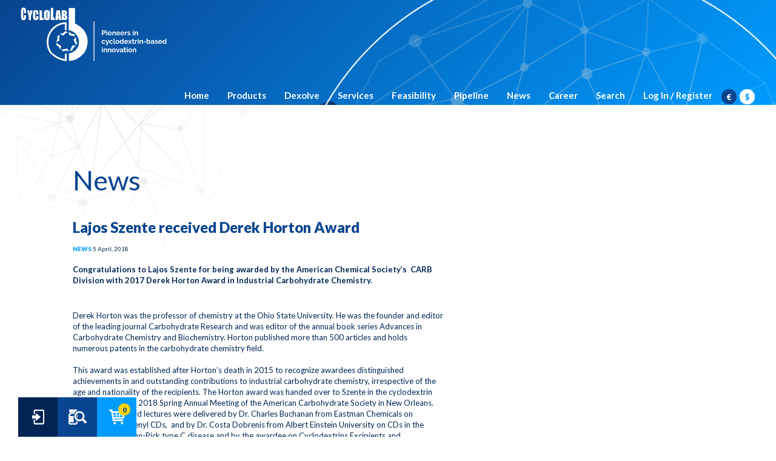

--- FILE ---
content_type: text/html; charset=utf-8
request_url: https://cyclolab.hu/news/lajos_szente_received_derek_horton_award
body_size: 4628
content:
<!doctype html>
<html lang="hu-hu">
<head>
	<meta charset="utf-8">
	<meta name="description" content="">
	<meta name="keywords" content="cyclodextrin,dexolve,SBECD,sulfobutyl,captisol,kleptose,cavasol,excipient,betadex,sugammadex,formulation,alfadex,gammadex,hydroxypropyl,solubilization,encapsulation,complex">
	<meta name="viewport" content="width=device-width, initial-scale=1, maximum-scale=1">
	<meta http-equiv="X-UA-Compatible" content="IE=edge" />
	<meta name="apple-mobile-web-app-capable" content="yes">
    <meta name="theme-color" content="#009cff">
	
	
	<!--[if IE 8]>
		<link type="text/css" href="/media/css/styleIE8.css" rel="stylesheet" media="all">
	<![endif]-->

	<link type="text/css" href="/media/css/bootstrap.min.css" rel="stylesheet" media="all" />


	<!--[if lt IE 9]>
		<script type="text/javascript" src="https://cdn.webdream.hu/js/jquery/1.11.0/jquery.min.js"></script>

		<script type="text/javascript" src="https://cdn.webdream.hu/js/html5shiv/html5shiv.js"></script>
		<script type="text/javascript" src="https://cdn.webdream.hu/js/html5shiv/html5shiv-printshiv.js"></script>
	<![endif]-->

	<!--[if gte IE 9]><!-->
		<script type="text/javascript" src="https://cdn.webdream.hu/js/jquery/2.1.0/jquery.min.js"></script>
	<!--<![endif]-->

	<script type="text/javascript" src="https://cdn.webdream.hu/js/jquery-ui/1.10.0/js/jquery-ui-1.10.0.custom.min.js"></script>
<script type="text/javascript" src="https://cdn.webdream.hu/js/webdream_common.js"></script>
<script type="text/javascript" src="/media/js/validate/validate.js"></script>
<script type="text/javascript" src="/media/js/bootstrap.min.js"></script>
<script type="text/javascript" src="/media/js/bootstrap-dialog.min.js"></script>
<script type="text/javascript" src="/media/js/basket.js"></script>
<script type="text/javascript" src="/media/js/quantity.js"></script>
<script type="text/javascript" src="/media/js/getaquote.js"></script>
<script type="text/javascript" src="/media/js/login.js"></script>
<script type="text/javascript" src="/media/js/search.js"></script>
<script type="text/javascript" src="/media/js/personaldataedit.js"></script>
<script type="text/javascript" src="/media/js/forgottenpassword.js"></script>
<script type="text/javascript" src="/media/js/registration.js"></script>
<script type="text/javascript" src="/media/js/loading.js"></script>
<script type="text/javascript" src="/media/js/modal.js"></script>
<script type="text/javascript" src="/media/js/order.js"></script>
<script type="text/javascript" src="/media/js/baguetteBox.js"></script>
<script type="text/javascript" src="/media/js/newsletter.js"></script>
<script type="text/javascript" src="https://www.google.com/recaptcha/api.js?hl=en"></script>

            <link type="text/css" href="/media/css/style.css?prod=1635498642" rel="stylesheet" media="all">
    
	<title>Cyclolab</title>


    <!-- Global site tag (gtag.js) - Google Analytics -->

    <script async src="https://www.googletagmanager.com/gtag/js?id=G-83VVBMLCRP"></script>

    <script>
        window.dataLayer = window.dataLayer || [];
        function gtag(){dataLayer.push(arguments);}
        gtag('js', new Date());
        gtag('config', 'G-83VVBMLCRP');
    </script>

    <!-- Global site tag (gtag.js) - Google Analytics -->
<script async src="https://www.googletagmanager.com/gtag/js?id=UA-64634781-1"></script>
<script>
window.dataLayer = window.dataLayer || [];
function gtag(){dataLayer.push(arguments);}
gtag('js', new Date());

gtag('config', 'UA-64634781-1');
</script>


    <!-- Google Tag Manager -->
    <script>(function(w,d,s,l,i){w[l]=w[l]||[];w[l].push({'gtm.start':
                new Date().getTime(),event:'gtm.js'});var f=d.getElementsByTagName(s)[0],
            j=d.createElement(s),dl=l!='dataLayer'?'&l='+l:'';j.async=true;j.src=
            'https://www.googletagmanager.com/gtm.js?id='+i+dl;f.parentNode.insertBefore(j,f);
        })(window,document,'script','dataLayer','GTM-W8F7BHV');</script>
    <!-- End Google Tag Manager -->
</head>
<body id="page-top">
    <!-- Google Tag Manager (noscript) -->
    <noscript><iframe src="https://www.googletagmanager.com/ns.html?id=GTM-W8F7BHV"
                      height="0" width="0" style="display:none;visibility:hidden"></iframe></noscript>
    <!-- End Google Tag Manager (noscript) -->
		<div id="skeleton2"><header>
	<div id="container1"><div id="url_portlet809" class="logo">
<a class="logo_con" href="/"></a>

<script type="application/javascript">

    $(function(){

        $(document).on('scroll', function(){
            checkHeader();
        });

    });

    //header tag-re teszi rá a scroll class-t abban az esetben ha a header top posiciója nagyobb, mint 1
    function checkHeader() {
        var $header = $('header');
        var $logo_image = $('.logo img');

        if($header.offset().top > 1) {

           if(!$header.hasClass('scroll')) {
               $header.addClass('scroll')
               $('.arrow_con .arrow').fadeOut();
           }
        }
        else {
            $header.removeClass('scroll') ;
            $('.arrow_con .arrow').fadeIn();
        }
    }

</script></div><div id="url_portlet813" class="menu">
<nav class="navbar navbar-default">
	<div class="container-fluid">
		<!-- Brand and toggle get grouped for better mobile display -->
		<div class="navbar-header">
			<button type="button" class="navbar-toggle collapsed" data-toggle="collapse" data-target="#bs-example-navbar-collapse-1" aria-expanded="false">
				<span class="sr-only">Toggle navigation</span>
				<span class="icon-bar"></span>
				<span class="icon-bar"></span>
				<span class="icon-bar"></span>
			</button>
		</div>

		<!-- Collect the nav links, forms, and other content for toggling -->
		<div class="collapse navbar-collapse" id="bs-example-navbar-collapse-1">
            <div class="back-drop"></div>
            <div class="row visible-sm visible-xs visible-md clearfix"></div>
            <div class="navbar-wrapper">
            <ul class="nav navbar-nav">
					<li class=""><a href="/">Home</a>
		        			</li>
					<li class=""><a href="/products/">Products</a>
		        			</li>
					<li class=""><a href="/dexolve/">Dexolve</a>
		        			</li>
					<li class=""><a href="/services/">Services</a>
		        			</li>
					<li class=""><a href="/feasibility/">Feasibility</a>
		        			</li>
					<li class=""><a href="/pipeline/">Pipeline</a>
		        			</li>
					<li class=""><a href="/news/">News</a>
		        			</li>
					<li class=""><a href="/career/">Career</a>
		        			</li>
		
        <li><a class="search_link" href="">Search</a></li>

					<li><a class="login_register" href="/registration">Log In / Register</a></li>
		
		<li class="currency_con">
							<span data-currency_id="1" class="currencies active">€</span>
							<span data-currency_id="2" class="currencies ">$</span>
					</li>

		<script type="text/javascript">
			$('.currency_con span:not(.active)').on('click', function(event){
				var currency_id = $(this).attr('data-currency_id');
				$.post( "/", { currency_id: currency_id }).done(function() {
					location.reload();
				});
			});
		</script>

	</ul>
    </div>
</nav>
<script type="application/javascript">

					$(function () {
                        $('.login_register').on('click', function(e){
                            e.preventDefault();
                            loading.show();
                            $.get('/hu/portlet/login', function(data){
                                login.modal({
                                    html:data,
                                    title:'Login / Register',
                                });
                            });
                        });
                    });
				</script>
<script type="text/javascript">

	$('.logout').on('click', function(event){

        $.post( '/hu/portlet/login/logout.json', { event: 'logout' }, function(json){
            if (json.result == 'OK'){
                window.location.reload();
            }
            else {
                registration.modal({
                    type: BootstrapDialog.TYPE_DANGER,
                    html:'An error occured during the process.<br><br> Please try again or <a href="mailto:commerce@cyclolab.hu">contact us</a>',
                    title:'Error',
                    relode:false,
                });
            }
        });
    });


</script></div></div>
</header>

<div class="body">
	<div id="container2"><div id="url_portlet828" class="header">
<img class="halo" src="/media/images/polygon.svg">
<img class="karikak" src="/media/images/karikak.svg">
<img class="sokszog_lent" src="/media/images/sokszog_lent.svg">
<img class="sokszog_fent" src="/media/images/sokszog_fent.svg">
</div><div id="url_portlet814" class="news"><div class="news_details">
	<img class="halo" src="/media/images/polygon.svg">
	<div class="container">
		<div class="row">
			<div class="col-sm-12 left">
				<h1 class="col-sm-12">News</h1>
				<div class="item col-sm-12">
					<h2>
						Lajos Szente received Derek Horton Award					</h2>
					<div class="type_and_date">
						<span class="type">News</span>
						<span class="date">5 April, 2018</span>
					</div>

					<div class="short_description">
						Congratulations to Lajos Szente for being awarded by the American Chemical Society’s &nbsp;CARB Division with 2017 Derek Horton Award in Industrial Carbohydrate Chemistry. &nbsp;					</div>

					<div class="row">

						<!-- Átmenetileg kikommentelve, ha mégis szükség lenne rá
						<div class="images_con col-sm-4">
							<div class="image_item col-sm-12">

							</div>

							<div class="image_item col-sm-12">

							</div>
						</div>
						-->

						<div class="description col-sm-12">
							Derek Horton was the professor of chemistry at the Ohio State University. He was the founder and editor of the leading journal Carbohydrate Research and was editor of the annual book series Advances in Carbohydrate Chemistry and Biochemistry. Horton published more than 500 articles and holds numerous patents in the carbohydrate chemistry field.<br />
<br />
This award was established after Horton’s death in 2015 to recognize awardees distinguished achievements in and outstanding contributions to industrial carbohydrate chemistry, irrespective of the age and nationality of the recipients. The Horton award was handed over to Szente in the cyclodextrin session during the 2018 Spring Annual Meeting of the American Carbohydrate Society in New Orleans. &nbsp;The&nbsp; Horton award lectures were delivered by Dr. Charles Buchanan from Eastman Chemicals on drug/hydroxybutenyl CDs, &nbsp;and by Dr. Costa Dobrenis from Albert Einstein University on CDs in the therapy of Niemann-Pick type C disease and by the awardee on Cyclodextrins Excipients and Therapeutic Agents: “ from toy to tool”.<br />
<br />
<img alt="" src="/userfiles/horton_award(1).jpg" style="width: 600px; height: 800px;" />							<br>
							<br>
							<a onclick="history.back()">BACK TO NEWS</a>
						</div>
					</div>


				</div>
			</div>
		</div>
	</div>
</div>



</div></div>
</div>

<footer>
	<div id="container3"><div id="url_portlet816" class="footer">
<div class="container">
    <nav>
        <a href="/contact">CONTACT</a>
        <a href="/aboutus">ABOUT US</a>
        <a href="/faq">FAQ</a>
        <a href="/downloads">DOWNLOADS</a>
        <a href="/grants">GRANTS</a>
        <a href="/termsconditions">TERMS AND CONDITIONS</a>
        <a href="/impressum">IMPRESSUM</a>
        <a href="/privacypolicy">PRIVACY POLICY</a>
    </nav>
	<div class="copyright">Copyright ©. All Rights Reserved. Cyclolab 2026, Budapest</div>
</div>
<div class="logos">
    <img class="kh_logo" src="/media/images/KH-logo.svg" alt="K&H">
    </div>

<div id="loading-wrapper">
	<div id="loading-text">LOADING</div>
	<div id="loading-content"></div>
</div>
</div><div id="url_portlet815" class="fixicons">
<div class="login_link" data-toggle="tooltip" title="Log In">
    <img style="width: 20px;height: 25px" src="/media/images/icon-login.svg" alt="login">
</div>

<div class="search_link" data-toggle="tooltip" title="Product Search">
    <img style="width: 30px;height: 25px" src="/media/images/icon-search.svg" alt="search">
</div>

<div class="basket_link login_register" data-toggle="tooltip" title="Basket">
    <span class="information">0</span>
    <img style="width: 26px;height: 25px;" src="/media/images/icon-cart.svg" alt="cart">
</div>
<script type="application/javascript">


    $('[data-toggle="tooltip"]').tooltip();


    $(function () {
        $('.open_basket').on('click', function(e){
            e.preventDefault();
            loading.show();
            $.get('/hu/portlet/webshop_basket', function(data){
                basket.load({
                    html:data,
                    title:'Basket',
                    btn_label:'Order',
                    btn_label2:'Back to shopping',
                    orderPage:'/order',
                    productPage:'/products'
                });
            });
        });
    });

    $(function () {
        var searchModalTitle = "Product Search";
        $('.search_link').on('click', function(e){
            e.preventDefault();
            loading.show();
            $.get('/hu/portlet/search', function(data){
                search.modal({
                    html:data,
                    title:searchModalTitle
                });
            });
        });
    });

    $(function () {
        var loginModalTitle = "Login / Register";
        $('.login_link').on('click', function(e){
            e.preventDefault();
            loading.show();
            $.get('/hu/portlet/login', function(data){
                loading.hide();
                login.modal({
                    html:data,
                    title:loginModalTitle
                });
            });
        });
    });



</script>


</div></div>
</footer></div> 	
    <script type="text/javascript">
        _linkedin_data_partner_id = "47057";
    </script><script type="text/javascript">
        (function(){var s = document.getElementsByTagName("script")[0];
            var b = document.createElement("script");
            b.type = "text/javascript";b.async = true;
            b.src = "https://snap.licdn.com/li.lms-analytics/insight.min.js";
            s.parentNode.insertBefore(b, s);})();
    </script>
    <!-- Global site tag (gtag.js) - Google Ads: 874980543 -->
    <script async src="https://www.googletagmanager.com/gtag/js?id=AW-874980543"></script>
    <script>
        window.dataLayer = window.dataLayer || [];
        function gtag(){dataLayer.push(arguments);}
        gtag('js', new Date());

        gtag('config', 'AW-874980543');
    </script>
    <noscript>
        <img height="1" width="1" style="display:none;" alt="" src="https://dc.ads.linkedin.com/collect/?pid=47057&fmt=gif" />
    </noscript>
</body>
</html>


--- FILE ---
content_type: text/css
request_url: https://cyclolab.hu/media/css/style.css?prod=1635498642
body_size: 12289
content:
@import "https://fonts.googleapis.com/css?family=Lato:400,700,900";@-webkit-keyframes fadeOut{0%{opacity:1;}100%{opacity:0.1;}}@-moz-keyframes fadeOut{0%{opacity:1;}100%{opacity:0.1;}}@-ms-keyframes fadeOut{0%{opacity:1;}100%{opacity:0.1;}}@keyframes fadeOut{0%{opacity:1;}100%{opacity:0.1;}}@-webkit-keyframes karikak{100%{-ms-transform:rotate(360deg);-webkit-transform:rotate(360deg);transform:rotate(360deg);}}@-moz-keyframes karikak{100%{-ms-transform:rotate(360deg);-webkit-transform:rotate(360deg);transform:rotate(360deg);}}@-ms-keyframes karikak{100%{-ms-transform:rotate(360deg);-webkit-transform:rotate(360deg);transform:rotate(360deg);}}@keyframes karikak{100%{-ms-transform:rotate(360deg);-webkit-transform:rotate(360deg);transform:rotate(360deg);}}@-webkit-keyframes sokszog_lent{100%{-ms-transform:rotate(-360deg);-webkit-transform:rotate(-360deg);transform:rotate(-360deg);}}@-moz-keyframes sokszog_lent{100%{-ms-transform:rotate(-360deg);-webkit-transform:rotate(-360deg);transform:rotate(-360deg);}}@-ms-keyframes sokszog_lent{100%{-ms-transform:rotate(-360deg);-webkit-transform:rotate(-360deg);transform:rotate(-360deg);}}@keyframes sokszog_lent{100%{-ms-transform:rotate(-360deg);-webkit-transform:rotate(-360deg);transform:rotate(-360deg);}}@-webkit-keyframes sokszog_fent{100%{-ms-transform:rotate(360deg);-webkit-transform:rotate(360deg);transform:rotate(360deg);}}@-moz-keyframes sokszog_fent{100%{-ms-transform:rotate(360deg);-webkit-transform:rotate(360deg);transform:rotate(360deg);}}@-ms-keyframes sokszog_fent{100%{-ms-transform:rotate(360deg);-webkit-transform:rotate(360deg);transform:rotate(360deg);}}@keyframes sokszog_fent{100%{-ms-transform:rotate(360deg);-webkit-transform:rotate(360deg);transform:rotate(360deg);}}@-webkit-keyframes halo{0%{-moz-transform:scale(1);-o-transform:scale(1);-ms-transform:scale(1);-webkit-transform:scale(1);transform:scale(1);}50%{-moz-transform:scale(0.98);-o-transform:scale(0.98);-ms-transform:scale(0.98);-webkit-transform:scale(0.98);transform:scale(0.98);}100%{-moz-transform:scale(1);-o-transform:scale(1);-ms-transform:scale(1);-webkit-transform:scale(1);transform:scale(1);}}@-moz-keyframes halo{0%{-moz-transform:scale(1);-o-transform:scale(1);-ms-transform:scale(1);-webkit-transform:scale(1);transform:scale(1);}50%{-moz-transform:scale(0.98);-o-transform:scale(0.98);-ms-transform:scale(0.98);-webkit-transform:scale(0.98);transform:scale(0.98);}100%{-moz-transform:scale(1);-o-transform:scale(1);-ms-transform:scale(1);-webkit-transform:scale(1);transform:scale(1);}}@-ms-keyframes halo{0%{-moz-transform:scale(1);-o-transform:scale(1);-ms-transform:scale(1);-webkit-transform:scale(1);transform:scale(1);}50%{-moz-transform:scale(0.98);-o-transform:scale(0.98);-ms-transform:scale(0.98);-webkit-transform:scale(0.98);transform:scale(0.98);}100%{-moz-transform:scale(1);-o-transform:scale(1);-ms-transform:scale(1);-webkit-transform:scale(1);transform:scale(1);}}@keyframes halo{0%{-moz-transform:scale(1);-o-transform:scale(1);-ms-transform:scale(1);-webkit-transform:scale(1);transform:scale(1);}50%{-moz-transform:scale(0.98);-o-transform:scale(0.98);-ms-transform:scale(0.98);-webkit-transform:scale(0.98);transform:scale(0.98);}100%{-moz-transform:scale(1);-o-transform:scale(1);-ms-transform:scale(1);-webkit-transform:scale(1);transform:scale(1);}}@-webkit-keyframes arrow{0%{margin-bottom:10px;}50%{margin-bottom:0px;}100%{margin-bottom:10px;}}@-moz-keyframes arrow{0%{margin-bottom:10px;}50%{margin-bottom:0px;}100%{margin-bottom:10px;}}@-ms-keyframes arrow{0%{margin-bottom:10px;}50%{margin-bottom:0px;}100%{margin-bottom:10px;}}@keyframes arrow{0%{margin-bottom:10px;}50%{margin-bottom:0px;}100%{margin-bottom:10px;}}.clear{clear:both}.clearfix:after{visibility:hidden;display:block;font-size:0;content:" ";clear:both;height:0;line-height:0}* html .clearfix{height:1%}.clearfix{display:block}.vertical_middle{display:table}.vertical_middle > *{display:table-cell;vertical-align:middle}body{font-family:'Lato', sans-serif;overflow-x:hidden;font-size:13px}strong{color:#002555;font-weight:bold}.btn{border:none;font-size:11px;border-radius:20px;font-weight:bold;padding:11px 26px;text-transform:uppercase}.btn.btn-default{background:#094490;color:white}.btn.yellow{background:#ffd400;color:#094490}.btn.back_to_shopping{padding-left:0px;color:#009cff;background:none;float:left;-moz-transition:all 0.3s ease;-o-transition:all 0.3s ease;-webkit-transition:all 0.3s ease;transition:all 0.3s ease}.btn.back_to_shopping:hover{color:#ffd400}.btn:focus{outline:0}.hvr-shutter-out-horizontal{display:inline-block;vertical-align:middle;-webkit-transform:perspective(1px) translateZ(0);transform:perspective(1px) translateZ(0);box-shadow:0 0 1px transparent;position:relative;background:#009cff;-moz-transition:all 0.3s ease;-o-transition:all 0.3s ease;-webkit-transition:all 0.3s ease;transition:all 0.3s ease}.hvr-shutter-out-horizontal:before{content:"";position:absolute;z-index:-1;top:0;bottom:0;left:0;right:0;background:#1e5799;-webkit-transform:scaleX(0);transform:scaleX(0);-moz-transition:all 0.3s ease;-o-transition:all 0.3s ease;-webkit-transition:all 0.3s ease;transition:all 0.3s ease}.hvr-shutter-out-horizontal:hover,.hvr-shutter-out-horizontal:focus,.hvr-shutter-out-horizontal:active{color:white}.hvr-shutter-out-horizontal:hover:before,.hvr-shutter-out-horizontal:focus:before,.hvr-shutter-out-horizontal:active:before{-webkit-transform:scaleX(1);transform:scaleX(1);border-radius:50px}input::-webkit-contacts-auto-fill-button{visibility:hidden;display:none !important;pointer-events:none;position:absolute;right:0;-webkit-appearance:none;appearance:none}input:focus::-webkit-contacts-auto-fill-button{opacity:0;visibility:hidden;display:none !important;pointer-events:none;position:absolute;right:0;-webkit-appearance:none;appearance:none}form .form_container{background:white;padding:35px 95px;border:solid 1px #e2e2e2;margin-bottom:20px}form .form_container.active{border:solid 1px #094490}form h2{position:relative;margin-top:0;margin-bottom:0px;color:#094490;font-size:15px;font-weight:900}form h2::before{content:attr(data-index);position:absolute;left:-70px;top:-10px;display:block;width:40px;height:40px;color:white;background:#094490;display:-webkit-box;display:-ms-flexbox;display:-webkit-flex;display:flex;-webkit-box-pack:center;-ms-flex-pack:center;-webkit-justify-content:center;justify-content:center;-webkit-box-align:center;-ms-flex-align:center;-webkit-align-items:center;align-items:center}form h3{position:relative;margin-top:0;margin-bottom:0px;color:#094490;font-size:15px;font-weight:900}form .icon_con{display:none}form .error_msg_con{display:none}form .last{margin-top:40px;margin-bottom:130px;text-align:center}form .last p{margin:21px 15px 10px;margin-bottom:50px}form .group{position:relative;margin:30px 0}form .group label{text-transform:inherit;color:#002555;font-size:16px;position:absolute;pointer-events:none;left:5px;top:10px;font-weight:500;-moz-transition:all 0.3s ease;-o-transition:all 0.3s ease;-webkit-transition:all 0.3s ease;transition:all 0.3s ease}form .group .textarea_bar{text-transform:uppercase;font-weight:500;color:white;font-size:16px;padding:10px 0;display:block}form .group input[type="text"],form .group input[type="email"],form .group input[type="password"],form .group textarea{background:none;border:none;outline:none;border-bottom:#e2e2e2 1px solid;width:100%;padding:10px;padding-left:5px;color:#002555}form .group input:disabled{cursor:no-drop}form .group textarea{resize:none;background:white;border:solid 1px #e2e2e2;color:black}form .group input:focus ~ label,form .group input.has_content ~ label{top:-15px;font-size:12px;color:#002555}form .group .bar{position:relative;display:block;width:100%}form .group .bar:before,form .group .bar:after{content:'';height:2px;width:0;bottom:1px;position:absolute;background:#e2e2e2;-moz-transition:all 0.3s ease;-o-transition:all 0.3s ease;-webkit-transition:all 0.3s ease;transition:all 0.3s ease}form .group .bar:before{left:50%}form .group .bar:after{right:50%}form .group input:focus ~ .bar:before,form .group input:focus ~ .bar:after{width:50%}form .group.error input[type="text"],form .group.error input[type="email"],form .group.error input[type="password"],form .group.error textarea{border-bottom:#c20000 1px solid;color:#c20000}form .group.error .bar:before,form .group.error .bar:after{background:#c20000}form .group.error input:focus ~ label,form .group.error input.has_content ~ label{color:#c20000}form .group.error label{color:#c20000}form .group.error .icon_con{background:#c20000;width:18px;height:18px;position:absolute;right:0;bottom:6px;border-radius:20px;color:white;font-size:9px;font-weight:900;padding:4px 8px;display:block}form .group.error .error_msg_con{position:absolute;right:0;bottom:-16px;color:#c20000;font-size:9px;font-weight:900;display:block}form .group select{font-family:inherit;background-color:transparent;width:100%;padding:10px 0;font-size:16px;color:#002555;border:none;border-bottom:1px solid #e2e2e2}form .group select:focus{outline:none}form .group .mdl-selectfield label{display:none}form .group .mdl-selectfield select{padding-left:15px;padding-right:15px;-webkit-appearance:none;appearance:none}form .group .mdl-selectfield{position:relative}form .group .mdl-selectfield:after{display:none;position:absolute;top:0.75em;right:0.5em;width:0;height:0;padding:0;content:'';border-left:0.25em solid transparent;border-right:0.25em solid transparent;border-top:0.375em solid #e2e2e2;pointer-events:none}form .radio_group label{color:white;margin:10px 0;font-size:16px;font-weight:500;padding-right:30px;padding-left:10px}form .radio_group div label{padding-right:0}form a{cursor:pointer;color:#009cff;font-weight:900;text-decoration:none;-moz-transition:all 0.3s ease;-o-transition:all 0.3s ease;-webkit-transition:all 0.3s ease;transition:all 0.3s ease}form a:hover{color:#ffd400}table .right{text-align:right !important}@media (max-width: 768px){form .form_container{padding:15px}form h2{line-height:40px}form h2:before{position:relative;margin-right:15px;display:inline-block;text-align:center;left:0;right:0;top:0;line-height:40px}}.bootstrap-dialog .modal-header{border-top-left-radius:4px;border-top-right-radius:4px}.bootstrap-dialog .bootstrap-dialog-title{color:#fff;display:inline-block;font-size:16px}.bootstrap-dialog .bootstrap-dialog-message{font-size:14px}.bootstrap-dialog .bootstrap-dialog-button-icon{margin-right:3px}.bootstrap-dialog .bootstrap-dialog-close-button{font-size:20px;float:right;opacity:0.9;filter:alpha(opacity=90)}.bootstrap-dialog .bootstrap-dialog-close-button:hover{cursor:pointer;opacity:1;filter:alpha(opacity=100)}.bootstrap-dialog.type-default .modal-header{background-color:#fff}.bootstrap-dialog.type-default .bootstrap-dialog-title{color:#333}.bootstrap-dialog.type-info .modal-header{background-color:#5bc0de}.bootstrap-dialog.type-primary .modal-header{background-color:#337ab7}.bootstrap-dialog.type-success .modal-header{background-color:#5cb85c}.bootstrap-dialog.type-warning .modal-header{background-color:#f0ad4e}.bootstrap-dialog.type-danger .modal-header{background-color:#d9534f}.bootstrap-dialog.size-large .bootstrap-dialog-title{font-size:24px}.bootstrap-dialog.size-large .bootstrap-dialog-close-button{font-size:30px}.bootstrap-dialog.size-large .bootstrap-dialog-message{font-size:18px}.bootstrap-dialog .icon-spin{display:inline-block;-moz-animation:spin 2s infinite linear;-o-animation:spin 2s infinite linear;-webkit-animation:spin 2s infinite linear;animation:spin 2s infinite linear}@-moz-keyframes spin{0%{-moz-transform:rotate(0deg);}100%{-moz-transform:rotate(359deg);}}@-webkit-keyframes spin{0%{-webkit-transform:rotate(0deg);}100%{-webkit-transform:rotate(359deg);}}@-o-keyframes spin{0%{-o-transform:rotate(0deg);}100%{-o-transform:rotate(359deg);}}@-ms-keyframes spin{0%{-ms-transform:rotate(0deg);}100%{-ms-transform:rotate(359deg);}}@keyframes spin{0%{transform:rotate(0deg);}100%{transform:rotate(359deg);}}header{position:fixed;width:100%;z-index:1}.logo{padding:11px 0px 0px 30px;float:left}.logo .logo_con{display:block;width:255px;height:91px;background:url("/media/images/cyclolab-logo-nagy_szoveggel.svg");background-size:251px}header.scroll .logo .logo_con{display:block;width:30px;height:39px;background:url("/media/images/cyclolab-logo-kicsi.svg");background-size:30px}.menu{-moz-transition:all 0.3s ease;-o-transition:all 0.3s ease;-webkit-transition:all 0.3s ease;transition:all 0.3s ease;padding-top:35px;float:right}.menu .navbar-default{background-color:inherit;border:none;margin-bottom:0px}.menu .navbar-default .navbar-nav > .active > a,.menu .navbar-default .navbar-nav > .active > a:focus,.menu .navbar-default .navbar-nav > .active > a:hover{color:#ffea00;background-color:#094490}.menu .navbar-default .navbar-nav > li > a{font-size:15px;border-radius:30px;padding:10px 15px;color:white;font-weight:bold;-moz-transition:all 0.3s ease;-o-transition:all 0.3s ease;-webkit-transition:all 0.3s ease;transition:all 0.3s ease}.menu .navbar-default .navbar-nav > li > a:hover{color:#ffea00}.menu .currencies{cursor:pointer;margin-top:10px;margin-right:5px;float:left;background:white;color:#009cff;font-weight:900;text-align:center;height:25px;width:25px;border-radius:30px;display:-webkit-box;display:-ms-flexbox;display:-webkit-flex;display:flex;-webkit-box-pack:center;-ms-flex-pack:center;-webkit-justify-content:center;justify-content:center;-webkit-box-align:center;-ms-flex-align:center;-webkit-align-items:center;align-items:center;-moz-transition:all 0.3s ease;-o-transition:all 0.3s ease;-webkit-transition:all 0.3s ease;transition:all 0.3s ease}.menu .currencies.active{background:#094490;color:white}.menu .currencies.active:hover{background:#094490;color:white}.menu .currencies:hover{background:#009cff;color:white}header.scroll{z-index:100;background:#1e5799;background:-moz-linear-gradient(left, #1e5799 0%, #009cff 100%);background:-webkit-linear-gradient(left, #1e5799 0%, #009cff 100%);background:linear-gradient(to right, #1e5799 0%, #009cff 100%);filter:progid:DXImageTransform.Microsoft.gradient(startColorstr='#1e5799', endColorstr='#009cff',GradientType=1)}header.scroll .menu{padding:10px 0px 0px 0px}.slider{position:relative;overflow:hidden;top:0;height:100vh;z-index:0;width:100%;background:#094490;background:-moz-linear-gradient(-45deg, #094490 0%, #009cff 100%);background:-webkit-linear-gradient(-45deg, #094490 0%, #009cff 100%);background:linear-gradient(135deg, #094490 0%, #009cff 100%);filter:progid:DXImageTransform.Microsoft.gradient(startColorstr='#094490', endColorstr='#009cff',GradientType=1)}.slider .rev_slider *{font-family:Lato, sans-serif;white-space:normal;line-height:1}.slider .rev_slider * .tp-caption{overflow:visible}.slider .arrow_con{position:absolute;bottom:30px;left:0;right:0;text-align:center;z-index:100}.slider .arrow_con .arrow{cursor:pointer;width:30px;-webkit-animation:arrow 2s infinite;-moz-animation:arrow 2s infinite;-ms-animation:arrow 2s infinite;-o-animation:arrow 2s infinite;animation:arrow 2s infinite;-webkit-animation-timing-function:ease-in;animation-timing-function:ease-out}.slider .arrow_con :after{content:"Gaben kicsi kukija"}.slider .halo{position:absolute;right:-150px;top:-100px;width:1000px;opacity:0.5;-webkit-animation:halo 10s infinite;-moz-animation:halo 10s infinite;-ms-animation:halo 10s infinite;-o-animation:halo 10s infinite;animation:halo 10s infinite;-webkit-animation-timing-function:ease-in-out;animation-timing-function:ease-in-out;z-index:0}.slider .karikak{position:absolute;right:-300px;top:-250px;width:1300px;z-index:2;-webkit-animation:karikak 500s infinite;-moz-animation:karikak 500s infinite;-ms-animation:karikak 500s infinite;-o-animation:karikak 500s infinite;animation:karikak 500s infinite;-webkit-animation-timing-function:linear;animation-timing-function:linear;animation-timing-function:linear}.slider .sokszog_lent{position:absolute;right:250px;top:-20px;width:1000px;z-index:1;-moz-transform:rotate(25.5deg);-o-transform:rotate(25.5deg);-webkit-transform:rotate(25.5deg);-ms-transform:rotate(25.5deg);transform:rotate(25.5deg);-webkit-animation:sokszog_lent 500s infinite;-moz-animation:sokszog_lent 500s infinite;-ms-animation:sokszog_lent 500s infinite;-o-animation:sokszog_lent 500s infinite;animation:sokszog_lent 500s infinite;-webkit-animation-timing-function:linear;animation-timing-function:linear}.slider .sokszog_fent{position:absolute;right:230px;top:0px;width:1000px;z-index:3;-webkit-animation:sokszog_fent 500s infinite;-moz-animation:sokszog_fent 500s infinite;-ms-animation:sokszog_fent 500s infinite;-o-animation:sokszog_fent 500s infinite;animation:sokszog_fent 500s infinite;-webkit-animation-timing-function:linear;animation-timing-function:linear}.slider .forcefullwidth_wrapper_tp_banner{z-index:4}.slider .forcefullwidth_wrapper_tp_banner .title{font-size:45px;color:white;font-weight:900;margin-bottom:30px;max-width:850px}.slider .forcefullwidth_wrapper_tp_banner .description{color:white;font-size:14px;max-width:500px;margin-bottom:40px;line-height:16px}.fixicons{position:fixed;z-index:20;bottom:0;left:30px}.fixicons .login_link,.fixicons .search_link,.fixicons .basket_link{cursor:pointer;padding-top:20px;text-align:center;float:left;width:65px;height:65px;-moz-transition:all 0.3s ease;-o-transition:all 0.3s ease;-webkit-transition:all 0.3s ease;transition:all 0.3s ease}.fixicons .login_link:hover,.fixicons .search_link:hover,.fixicons .basket_link:hover{background:#1e5799}.fixicons .login_link{background:#002555}.fixicons .search_link{background:#094490}.fixicons .basket_link{background:#009cff;position:relative}.fixicons .basket_link .information{font-size:11px;color:#094490;font-weight:900;position:absolute;margin-right:10px;right:0;top:10px;background:#ffd400;text-align:center;height:20px;width:20px;border-radius:30px;display:-webkit-box;display:-ms-flexbox;display:-webkit-flex;display:flex;-webkit-box-pack:center;-ms-flex-pack:center;-webkit-justify-content:center;justify-content:center;-webkit-box-align:center;-ms-flex-align:center;-webkit-align-items:center;align-items:center}.featuredproducts{padding:80px 0;position:relative;overflow:hidden;background:#e2e2e2}.featuredproducts .halo{position:absolute;left:0px;top:0px;width:1000px;-webkit-animation:halo 4s infinite;-moz-animation:halo 4s infinite;-ms-animation:halo 4s infinite;-o-animation:halo 4s infinite;animation:halo 4s infinite;-webkit-animation-timing-function:ease-in-out;animation-timing-function:ease-in-out;z-index:0}.featuredproducts h1{color:#094490;font-size:45px;font-weight:100;margin-bottom:30px}.featuredproducts .description{color:#002555;font-size:15px;margin-bottom:35px}.featuredproducts .btn{border:none;font-size:21px;border-radius:50px;font-weight:bold;padding:23px 54px;text-transform:uppercase}.featuredproducts .btn.btn-default{background:#009cff;color:white}.featuredproducts .swiper-button-next,.featuredproducts .swiper-container-rtl .swiper-button-prev{background-image:none;right:-5px;left:auto}.featuredproducts .swiper-button-prev,.featuredproducts .swiper-container-rtl .swiper-button-next{background-image:none;left:-5px;right:auto}.featuredproducts .swiper-button-next,.featuredproducts .swiper-button-prev{position:absolute;top:50%;width:30px;height:30px;margin-top:-15px;z-index:10;cursor:pointer}.featuredproducts .swiper-button-next.swiper-button-disabled,.featuredproducts .swiper-button-prev.swiper-button-disabled{opacity:0.5;cursor:auto;pointer-events:none}.featuredproducts .swiper-container{width:100%;height:310px}.featuredproducts .swiper-container::before{content:' ';background:white;position:absolute;top:0;left:0;right:0;height:20px;z-index:20}.featuredproducts .swiper-container::after{content:' ';background:white;position:absolute;bottom:0;left:0;right:0;height:20px;z-index:20}.featuredproducts .swiper-wrapper .swiper-slide{text-align:center;font-size:18px;background:white}.featuredproducts .swiper-wrapper .swiper-slide .item{padding:20px;padding-top:40px;position:relative;-moz-transition:all 0.3s ease;-o-transition:all 0.3s ease;-webkit-transition:all 0.3s ease;transition:all 0.3s ease}.featuredproducts .swiper-wrapper .swiper-slide .item .information{font-size:11px;color:#094490;position:absolute;right:10px;top:30px;background:#ffd400;font-weight:900;text-align:center;height:20px;width:20px;border-radius:30px;display:-webkit-box;display:-ms-flexbox;display:-webkit-flex;display:flex;-webkit-box-pack:center;-ms-flex-pack:center;-webkit-justify-content:center;justify-content:center;-webkit-box-align:center;-ms-flex-align:center;-webkit-align-items:center;align-items:center}.featuredproducts .swiper-wrapper .swiper-slide .item .discount_link{position:absolute;top:20px;left:0px;width:50px;height:50px;display:-webkit-box;display:-ms-flexbox;display:-webkit-flex;display:flex;-webkit-box-pack:center;-ms-flex-pack:center;-webkit-justify-content:center;justify-content:center;-webkit-box-align:center;-ms-flex-align:center;-webkit-align-items:center;align-items:center}.featuredproducts .swiper-wrapper .swiper-slide .item .discount_link img{width:30px;height:30px}.featuredproducts .swiper-wrapper .swiper-slide .item .img_con{height:100px;display:-webkit-box;display:-ms-flexbox;display:-webkit-flex;display:flex;-webkit-box-pack:center;-ms-flex-pack:center;-webkit-justify-content:center;justify-content:center;-webkit-box-align:center;-ms-flex-align:center;-webkit-align-items:center;align-items:center;background:#7db9e0;background:-moz-radial-gradient(center, ellipse cover, #009cff 1%, #094490 100%);background:-webkit-radial-gradient(center, ellipse cover, #009cff 1%, #094490 100%);background:radial-gradient(ellipse at center, #009cff 1%, #094490 100%);filter:progid:DXImageTransform.Microsoft.gradient(startColorstr='#7db9e0', endColorstr='#094490',GradientType=1)}.featuredproducts .swiper-wrapper .swiper-slide .item .img_con img{max-height:130px;-webkit-filter:invert(0%);filter:invert(0%)}.featuredproducts .swiper-wrapper .swiper-slide .item .title{height:100px;color:#094490;font-weight:900;padding:15px 0;font-size:13px}.featuredproducts .swiper-wrapper .swiper-slide .item .btn{font-weight:bold;font-size:13px;padding:8px 11px;text-transform:uppercase}.featuredproducts .swiper-wrapper .swiper-slide .item .btn.btn-default{background:#094490}.ourservices{position:relative;padding:100px 0;background-color:white;overflow:hidden}.ourservices .container{position:relative}.ourservices .halo{opacity:0.5;position:absolute;left:50%;margin-left:-500px;top:0px;width:1000px;-webkit-animation:halo 4s infinite;-moz-animation:halo 4s infinite;-ms-animation:halo 4s infinite;-o-animation:halo 4s infinite;animation:halo 4s infinite;-webkit-animation-timing-function:ease-in-out;animation-timing-function:ease-in-out;z-index:0}.ourservices h1{position:relative;margin-top:0;margin-bottom:30px;color:#094490;font-size:45px;font-weight:100;text-align:center}.ourservices h1 .border_bottom{position:absolute;bottom:-10px;left:50%;margin-left:-80px;display:inline-block;width:160px;height:2px;background-color:#094490}.ourservices .descripton{text-align:center;color:#002555;font-size:15px;margin-bottom:60px}.ourservices .item{text-align:center;min-height:350px;-moz-transition:all 0.3s ease;-o-transition:all 0.3s ease;-webkit-transition:all 0.3s ease;transition:all 0.3s ease}.ourservices .item .img_con{position:relative;height:130px;display:block;text-align:center;margin-bottom:20px}.ourservices .item .img_con img.first_icon{position:absolute;bottom:0;left:50%;margin-left:-40px;height:80px}.ourservices .item .img_con img.second_icon{position:absolute;bottom:0;left:50%;margin-left:-40px;width:80px}.ourservices .item .img_con img.third_icon{position:absolute;bottom:0;left:50%;margin-left:-40px;width:80px}.ourservices .item .item_title{color:#094490;font-size:18px;font-weight:900;text-align:center;margin-bottom:15px}.ourservices .item .item_description{padding:0 50px;color:#002555;font-size:15px;text-align:center;margin-bottom:25px}.ourservices .item .btn{opacity:0;font-weight:bold;font-size:13px;padding:8px 25px;text-transform:uppercase}.ourservices .item .btn.btn-default{background:#094490;color:white}.ourservices .item:hover{background-color:#ffd400}.ourservices .item:hover .btn{opacity:1}.colleagues{position:relative;padding:100px 0px;background-color:white;min-height:100vh}.colleagues .halo{opacity:0.5;position:absolute;left:50%;margin-left:-500px;top:0px;width:1000px;-webkit-animation:halo 4s infinite;-moz-animation:halo 4s infinite;-ms-animation:halo 4s infinite;-o-animation:halo 4s infinite;animation:halo 4s infinite;-webkit-animation-timing-function:ease-in-out;animation-timing-function:ease-in-out;z-index:0}.colleagues h1,.colleagues h2{position:relative;margin-top:0;margin-bottom:30px;color:#094490;font-size:45px;font-weight:100;text-align:center}.colleagues h1 .border_bottom,.colleagues h2 .border_bottom{position:absolute;bottom:-10px;left:50%;margin-left:-80px;display:inline-block;width:160px;height:2px;background-color:#094490}.colleagues .short_description{background-color:transparent}.colleagues .images_con .first_icon{margin-left:70px}.colleagues .descripton{text-align:center;color:#002555;font-size:13px;margin-bottom:60px}.colleagues .item{text-align:center;min-height:350px;-moz-transition:all 0.3s ease;-o-transition:all 0.3s ease;-webkit-transition:all 0.3s ease;transition:all 0.3s ease}.colleagues .item .img_con{position:relative;height:130px;display:block;text-align:center;margin-bottom:20px;margin-top:25px}.colleagues .item .img_con img.first_icon{position:absolute;bottom:0;left:50%;margin-left:-40px;width:80px}.colleagues .item .img_con img.second_icon{position:absolute;bottom:0;left:50%;margin-left:-40px;width:80px}.colleagues .item .img_con img.third_icon{position:absolute;bottom:0;left:50%;margin-left:-40px;width:80px}.colleagues .item .item_title{color:#094490;font-size:18px;font-weight:900;text-align:center;margin-bottom:15px}.colleagues .item .item_description{padding:0 50px;color:#002555;font-size:13px;text-align:center;margin-bottom:25px}.colleagues .item .btn{opacity:0;font-weight:bold;font-size:13px;padding:8px 25px;text-transform:uppercase}.colleagues .item .btn.btn-default{background:#094490;color:white}.colleagues .item:hover{background-color:#ffd400}.colleagues .item:hover .btn{opacity:1}.dexolve{padding:60px 0px;height:600px;position:relative}.dexolve .dexolve_img{position:absolute;top:0;left:0;max-width:600px;width:100%}.dexolve .dexolve_item{padding:95px;background:#009cff;height:480px;z-index:1}.dexolve .dexolve_item .img_con .dexolve_logo{width:325px;margin-bottom:50px}.dexolve .dexolve_item .img_con .description{color:white;max-width:450px;font-size:15px;margin-bottom:60px}.dexolve .dexolve_item .btn{font-weight:bold;font-size:15px;padding:8px 25px;text-transform:uppercase}.dexolve .dexolve_item .btn.btn-default{background:#094490;color:white}.news,.jobs{overflow:hidden;width:100%}.news .news_mainpage,.jobs .news_mainpage{position:relative;padding:100px 0px;height:648px}.news .news_mainpage .halo,.jobs .news_mainpage .halo{opacity:0.5;position:absolute;right:-250px;top:-300px;width:1000px;-webkit-animation:halo 4s infinite;-moz-animation:halo 4s infinite;-ms-animation:halo 4s infinite;-o-animation:halo 4s infinite;animation:halo 4s infinite;-webkit-animation-timing-function:ease-in-out;animation-timing-function:ease-in-out;z-index:0}.news .news_mainpage h1,.jobs .news_mainpage h1{position:relative;margin-top:0;margin-bottom:0px;color:#094490;font-size:45px;font-weight:100;padding-left:200px}.news .news_mainpage h1::before,.jobs .news_mainpage h1::before{content:'';position:absolute;left:0;top:25px;display:block;width:160px;height:2px;background:#094490}.news .news_mainpage .filter_con,.jobs .news_mainpage .filter_con{text-align:right;padding-top:30px}.news .news_mainpage .filter_con .item,.jobs .news_mainpage .filter_con .item{cursor:pointer;font-weight:900;font-size:10px;color:#009cff;text-transform:uppercase;-moz-transition:all 0.3s ease;-o-transition:all 0.3s ease;-webkit-transition:all 0.3s ease;transition:all 0.3s ease}.news .news_mainpage .filter_con .item.active,.jobs .news_mainpage .filter_con .item.active{text-transform:uppercase;text-decoration:underline;color:#094490}.news .news_mainpage .filter_con .item:hover,.jobs .news_mainpage .filter_con .item:hover{color:#ffd400}.news .news_mainpage .list,.jobs .news_mainpage .list{padding-top:90px}.news .news_mainpage .list h2,.jobs .news_mainpage .list h2{font-size:18px;font-weight:900;color:#094490;margin-bottom:15px}.news .news_mainpage .list .type_and_date,.jobs .news_mainpage .list .type_and_date{margin-bottom:18px;font-size:10px;color:#002555}.news .news_mainpage .list .type_and_date .type,.jobs .news_mainpage .list .type_and_date .type{text-transform:uppercase;color:#009cff;font-weight:900}.news .news_mainpage .list .short_description,.jobs .news_mainpage .list .short_description{color:#002555;margin-bottom:40px}.news .news_mainpage .list .btn,.jobs .news_mainpage .list .btn{font-weight:bold;font-size:13px;padding:8px 25px;text-transform:uppercase}.news .news_mainpage .list .btn.btn-default,.jobs .news_mainpage .list .btn.btn-default{background:#094490;color:white}.news .news_mainpage #mainpage_news_container h2,.jobs .news_mainpage #mainpage_news_container h2{height:70px}.news .news_mainpage #mainpage_news_container .short_description,.jobs .news_mainpage #mainpage_news_container .short_description{height:100px}.news .news_list,.jobs .news_list{background:white;position:relative;overflow:hidden}.news .news_list h1,.jobs .news_list h1{position:relative;margin-top:0;margin-bottom:0px;color:#094490;font-size:45px;font-weight:100}.news .news_list .halo,.jobs .news_list .halo{position:absolute;left:-150px;top:-300px;width:700px;opacity:0.5;-webkit-animation:halo 10s infinite;-moz-animation:halo 10s infinite;-ms-animation:halo 10s infinite;-o-animation:halo 10s infinite;animation:halo 10s infinite;-webkit-animation-timing-function:ease-in-out;animation-timing-function:ease-in-out;z-index:0}.news .news_list .left,.jobs .news_list .left{padding:100px 50px}.news .news_list .right,.jobs .news_list .right{padding-top:100px;padding-bottom:100px;background:#e2e2e2;height:100%}.news .news_list .item,.jobs .news_list .item{margin-top:90px}.news .news_list .item h2,.jobs .news_list .item h2{font-size:18px;font-weight:900;color:#094490;margin-bottom:15px;height:78px}.news .news_list .item .type_and_date,.jobs .news_list .item .type_and_date{margin-bottom:18px;font-size:10px;color:#002555}.news .news_list .item .type_and_date .type,.jobs .news_list .item .type_and_date .type{text-transform:uppercase;color:#009cff;font-weight:900}.news .news_list .item .short_description,.jobs .news_list .item .short_description{color:#002555;margin-bottom:40px;height:93px;overflow:hidden}.news .news_list .item .btn,.jobs .news_list .item .btn{font-weight:bold;font-size:13px;padding:8px 25px;text-transform:uppercase}.news .news_list .item .btn.btn-default,.jobs .news_list .item .btn.btn-default{background:#094490;color:white}.news .news_details,.jobs .news_details{background:white;position:relative;overflow:hidden}.news .news_details h1,.jobs .news_details h1{position:relative;margin-top:0;margin-bottom:0px;color:#094490;font-size:45px;font-weight:100}.news .news_details .halo,.jobs .news_details .halo{position:absolute;left:-150px;top:-300px;width:700px;opacity:0.5;-webkit-animation:halo 10s infinite;-moz-animation:halo 10s infinite;-ms-animation:halo 10s infinite;-o-animation:halo 10s infinite;animation:halo 10s infinite;-webkit-animation-timing-function:ease-in-out;animation-timing-function:ease-in-out;z-index:0}.news .news_details .left,.jobs .news_details .left{padding:100px 50px}.news .news_details .right,.jobs .news_details .right{padding-top:100px;padding-bottom:100px;background:#e2e2e2;height:100%}.news .news_details .item,.jobs .news_details .item{margin-top:40px}.news .news_details .item h2,.jobs .news_details .item h2{font-size:24px;font-weight:900;color:#094490;margin-top:0px;margin-bottom:15px}.news .news_details .item .type_and_date,.jobs .news_details .item .type_and_date{margin-bottom:18px;font-size:10px;color:#002555}.news .news_details .item .type_and_date .type,.jobs .news_details .item .type_and_date .type{text-transform:uppercase;color:#009cff;font-weight:900}.news .news_details .item .short_description,.jobs .news_details .item .short_description{font-weight:bold;color:#002555;margin-bottom:40px;width:60%}.news .news_details .item .description,.jobs .news_details .item .description{color:#002555;width:60%}.news .news_details .item .images_con .image_item,.jobs .news_details .item .images_con .image_item{background:#e2e2e2;min-height:350px;margin-bottom:20px}.news .news_details .item a,.jobs .news_details .item a{cursor:pointer;color:#009cff;font-weight:900;text-decoration:none;-moz-transition:all 0.3s ease;-o-transition:all 0.3s ease;-webkit-transition:all 0.3s ease;transition:all 0.3s ease}.news .news_details .item a:hover,.jobs .news_details .item a:hover{color:#ffd400}.contact{position:relative;background-color:#009cff;padding:100px 0px;color:white}.contact iframe{position:absolute;right:0;top:0;width:450px;height:100%}.contact h1{position:relative;margin-top:0;margin-bottom:70px;color:white;font-size:45px;font-weight:100}.contact .left_content{padding-left:0px}.contact .left_content h2{font-weight:900;font-size:18px;color:white}.contact .left_content h2::before{background-color:transparent}.contact .left_content .mrgbot{margin-bottom:30px}.contact .left_content p{font-size:15px}.contact .left_content p.litle{font-size:12px}.contact .left_content form .group{position:relative;margin:30px 0}.contact .left_content form .group label{color:white;font-size:16px;position:absolute;pointer-events:none;left:5px;top:10px;text-transform:uppercase;font-weight:500;-moz-transition:all 0.3s ease;-o-transition:all 0.3s ease;-webkit-transition:all 0.3s ease;transition:all 0.3s ease}.contact .left_content form .group .message{text-transform:uppercase;font-size:16px}.contact .left_content form .group .textarea_bar{text-transform:uppercase;font-weight:500;color:white;font-size:16px;padding:10px 0;display:block}.contact .left_content form .group input[type="text"],.contact .left_content form .group textarea{background:none;border:none;outline:none;border-bottom:white 1px solid;width:100%;padding:10px;color:white}.contact .left_content form .group textarea{resize:none;background:white;border:none;color:black}.contact .left_content form .group input:focus ~ label,.contact .left_content form .group input:valid ~ label{top:-15px;font-size:12px;color:white}.contact .left_content form .group .bar{position:relative;display:block;width:100%}.contact .left_content form .group .bar:before,.contact .left_content form .group .bar:after{content:'';height:2px;width:0;bottom:1px;position:absolute;background:white;-moz-transition:all 0.3s ease;-o-transition:all 0.3s ease;-webkit-transition:all 0.3s ease;transition:all 0.3s ease}.contact .left_content form .group .bar:before{left:50%}.contact .left_content form .group .bar:after{right:50%}.contact .left_content form .group input:focus ~ .bar:before,.contact .left_content form .group input:focus ~ .bar:after{width:50%}.contact .left_content form .group.error .icon_con{background:white;width:18px;height:18px;position:absolute;right:0;bottom:6px;border-radius:20px;color:#c20000;font-size:13px;font-weight:900;padding:1px 6px;display:block}.contact .left_content form .group.error .error_msg_con{position:absolute;right:0;bottom:-16px;color:#c20000;font-size:9px;font-weight:normal;display:block;background:white;padding:2px 10px;text-align:right}.contact .left_content form .radio_group label{color:white;margin:10px 0;font-size:16px;font-weight:500;padding-right:30px;padding-left:10px}.contact .left_content form .radio_group div label{padding-right:0}.contact strong{color:white;text-transform:uppercase}.footer{background:#094490;height:65px;color:white;font-size:10px;font-weight:900;display:-webkit-box;display:-ms-flexbox;display:-webkit-flex;display:flex;-webkit-box-pack:center;-ms-flex-pack:center;-webkit-justify-content:center;justify-content:center;-webkit-box-align:center;-ms-flex-align:center;-webkit-align-items:center;align-items:center}.footer a{display:inline-block;color:white;font-size:13px;font-weight:900;text-transform:uppercase;margin-right:10px;-moz-transition:all 0.3s ease;-o-transition:all 0.3s ease;-webkit-transition:all 0.3s ease;transition:all 0.3s ease}.footer a:hover{text-decoration:none;color:#ffea00}.footer .copyright{margin-top:10px}.footer .kh_logo{width:50px;margin-right:30px}.footer .paypal_logo{width:85px;margin-right:30px}@media screen and (max-width: 1500px){.footer{padding-left:240px}}.header{position:relative;overflow:hidden;top:0;height:24vh;z-index:0;width:100%;background:#094490;background:-moz-linear-gradient(-45deg, #094490 0%, #009cff 100%);background:-webkit-linear-gradient(-45deg, #094490 0%, #009cff 100%);background:linear-gradient(135deg, #094490 0%, #009cff 100%);filter:progid:DXImageTransform.Microsoft.gradient(startColorstr='#094490', endColorstr='#009cff',GradientType=1)}.header .arrow_con{position:absolute;bottom:30px;left:0;right:0;text-align:center;z-index:100}.header .arrow_con .arrow{cursor:pointer;width:30px;-webkit-animation:arrow 2s infinite;-moz-animation:arrow 2s infinite;-ms-animation:arrow 2s infinite;-o-animation:arrow 2s infinite;animation:arrow 2s infinite;-webkit-animation-timing-function:ease-in;animation-timing-function:ease-out}.header .arrow_con :after{content:""}.header .halo{position:absolute;right:-150px;top:-100px;width:1000px;opacity:0.5;-webkit-animation:halo 10s infinite;-moz-animation:halo 10s infinite;-ms-animation:halo 10s infinite;-o-animation:halo 10s infinite;animation:halo 10s infinite;-webkit-animation-timing-function:ease-in-out;animation-timing-function:ease-in-out;z-index:0}.header .karikak{position:absolute;right:-300px;top:-250px;width:1300px;z-index:2;-webkit-animation:karikak 500s infinite;-moz-animation:karikak 500s infinite;-ms-animation:karikak 500s infinite;-o-animation:karikak 500s infinite;animation:karikak 500s infinite;-webkit-animation-timing-function:linear;animation-timing-function:linear}.header .sokszog_lent{position:absolute;right:250px;top:-120px;width:1000px;z-index:1;-moz-transform:rotate(25.5deg);-o-transform:rotate(25.5deg);-webkit-transform:rotate(25.5deg);-ms-transform:rotate(25.5deg);transform:rotate(25.5deg);-webkit-animation:sokszog_lent 500s infinite;-moz-animation:sokszog_lent 500s infinite;-ms-animation:sokszog_lent 500s infinite;-o-animation:sokszog_lent 500s infinite;animation:sokszog_lent 500s infinite;-webkit-animation-timing-function:linear;animation-timing-function:linear}.header .sokszog_fent{position:absolute;right:230px;top:-100px;width:1000px;z-index:3;-webkit-animation:sokszog_fent 500s infinite;-moz-animation:sokszog_fent 500s infinite;-ms-animation:sokszog_fent 500s infinite;-o-animation:sokszog_fent 500s infinite;animation:sokszog_fent 500s infinite;-webkit-animation-timing-function:linear;animation-timing-function:linear}.header .forcefullwidth_wrapper_tp_banner{z-index:4}.header .forcefullwidth_wrapper_tp_banner .title{font-size:45px;color:white;font-weight:900;margin-bottom:30px}.header .forcefullwidth_wrapper_tp_banner .description{color:white;font-size:13px;max-width:300px;margin-bottom:40px}.registration{overflow:hidden;position:relative}.registration .halo{position:absolute;left:-150px;top:0px;width:700px;opacity:1;-webkit-animation:halo 10s infinite;-moz-animation:halo 10s infinite;-ms-animation:halo 10s infinite;-o-animation:halo 10s infinite;animation:halo 10s infinite;-webkit-animation-timing-function:ease-in-out;animation-timing-function:ease-in-out;z-index:0}.registration h1{margin-top:95px;text-align:center;position:relative;margin-bottom:50px;color:#094490;font-size:45px;font-weight:100}.registration .btn{border:none;font-size:21px;border-radius:50px;font-weight:bold;padding:23px 54px;text-transform:uppercase}.registration .btn.btn-default{background:#009cff;color:white}input[type=checkbox]{visibility:hidden}.squaredTwo{width:22px;height:22px;background:#e2e2e2;margin:20px auto;position:relative;display:inline-block;margin-right:10px}.squaredTwo label{cursor:pointer;position:absolute;width:20px;height:20px;left:1px;top:1px;background:white;display:-webkit-box;display:-ms-flexbox;display:-webkit-flex;display:flex;-webkit-box-pack:center;-ms-flex-pack:center;-webkit-justify-content:center;justify-content:center;-webkit-box-align:center;-ms-flex-align:center;-webkit-align-items:center;align-items:center}.squaredTwo label:after{-ms-filter:"progid:DXImageTransform.Microsoft.Alpha(Opacity=0)";filter:alpha(opacity=0);opacity:0;content:'';width:15px;height:8px;background:transparent;border:3px solid #009cff;border-top:none;border-right:none;-webkit-transform:rotate(-45deg);-moz-transform:rotate(-45deg);-o-transform:rotate(-45deg);-ms-transform:rotate(-45deg);transform:rotate(-45deg);display:-webkit-box;display:-ms-flexbox;display:-webkit-flex;display:flex;-webkit-box-pack:center;-ms-flex-pack:center;-webkit-justify-content:center;justify-content:center;-webkit-box-align:center;-ms-flex-align:center;-webkit-align-items:center;align-items:center}.squaredTwo label:hover::after{-ms-filter:"progid:DXImageTransform.Microsoft.Alpha(Opacity=30)";filter:alpha(opacity=30);opacity:0.3}.squaredTwo input[type=checkbox]:checked + label:after{-ms-filter:"progid:DXImageTransform.Microsoft.Alpha(Opacity=100)";filter:alpha(opacity=100);opacity:1}.datamod{padding:0px 40px}.datamod form .form_container{background:white;margin-bottom:20px}.datamod form .form_container.active{border:solid 1px #094490}.datamod form .form_container h2{position:relative;margin-top:0;margin-bottom:13px;color:#094490;font-size:13px;font-weight:900}.datamod form .form_container h2::before{content:attr(data-index);position:absolute;left:-55px;top:-10px;display:block;width:40px;height:40px;color:white;background:#e2e2e2;display:-webkit-box;display:-ms-flexbox;display:-webkit-flex;display:flex;-webkit-box-pack:center;-ms-flex-pack:center;-webkit-justify-content:center;justify-content:center;-webkit-box-align:center;-ms-flex-align:center;-webkit-align-items:center;align-items:center}.datamod form .form_container h3{position:relative;margin-top:30px;margin-bottom:15px;color:#094490;font-size:13px;font-weight:900}.datamod form .form_container .icon_con{background:#c20000;width:18px;height:18px;position:absolute;right:0;bottom:6px;border-radius:20px;color:white;font-size:9px;font-weight:900;padding:4px 8px}.datamod form .form_container .error_msg_con{position:absolute;right:0;bottom:-16px;color:#c20000;font-size:9px;font-weight:900}.datamod form .last{margin-top:40px;margin-bottom:35px;text-align:right}.datamod form .last p{margin:21px 15px 10px;margin-bottom:50px}.datamod form .group{position:relative}.datamod form .group label{text-transform:inherit;color:#002555;font-size:13px;position:absolute;pointer-events:none;left:5px;top:10px;font-weight:500;-moz-transition:all 0.3s ease;-o-transition:all 0.3s ease;-webkit-transition:all 0.3s ease;transition:all 0.3s ease}.datamod form .group .textarea_bar{text-transform:uppercase;font-weight:500;color:white;font-size:16px;padding:10px 0;display:block}.datamod form .group input[type="text"],.datamod form .group input[type="password"],.datamod form .group textarea{background:none;border:none;outline:none;border-bottom:#e2e2e2 1px solid;width:100%;padding:10px;padding-left:5px;color:#002555}.datamod form .group textarea{resize:none;background:white;border:none;color:black}.datamod form .group input:focus ~ label,.datamod form .group input:valid ~ label{top:-15px;font-size:12px;color:#002555}.datamod form .group .bar{position:relative;display:block;width:100%}.datamod form .group .bar:before,.datamod form .group .bar:after{content:'';height:2px;width:0;bottom:1px;position:absolute;background:#e2e2e2;-moz-transition:all 0.3s ease;-o-transition:all 0.3s ease;-webkit-transition:all 0.3s ease;transition:all 0.3s ease}.datamod form .group .bar:before{left:50%}.datamod form .group .bar:after{right:50%}.datamod form .group input:focus ~ .bar:before,.datamod form .group input:focus ~ .bar:after{width:50%}.datamod form .group.error input[type="text"],.datamod form .group.error input[type="password"],.datamod form .group.error textarea{border-bottom:#c20000 1px solid;color:#c20000}.datamod form .group.error .bar:before,.datamod form .group.error .bar:after{background:#c20000}.datamod form .group.error input:focus ~ label,.datamod form .group.error input:valid ~ label{color:#c20000}.datamod form .group.error label{color:#c20000}.datamod form .group select{font-family:inherit;background-color:transparent;width:100%;padding:10px 0;font-size:13px;color:#002555;border:none;border-bottom:1px solid #e2e2e2}.datamod form .group select:focus{outline:none}.datamod form .group .mdl-selectfield label{display:none}.datamod form .group .mdl-selectfield select{-webkit-appearance:none;appearance:none}.datamod form .group .mdl-selectfield{position:relative}.datamod form .group .mdl-selectfield:after{display:none;position:absolute;top:0.75em;right:0.5em;width:0;height:0;padding:0;content:'';border-left:0.25em solid transparent;border-right:0.25em solid transparent;border-top:0.375em solid #e2e2e2;pointer-events:none}.datamod form .radio_group label{color:white;margin:10px 0;font-size:16px;font-weight:500;padding-right:30px;padding-left:10px}.datamod form .radio_group div label{padding-right:0}.datamod form .btn.btn-default{color:white}.datamod form a{cursor:pointer;color:#009cff;font-weight:900;text-decoration:none;-moz-transition:all 0.3s ease;-o-transition:all 0.3s ease;-webkit-transition:all 0.3s ease;transition:all 0.3s ease}.datamod form a:hover{color:#ffd400}@media (max-width: 768px){.datamod{padding:0}.datamod form .form_container{padding:15px}.datamod form .form_container .group select{padding-left:5px}}.getaquote{padding:0px 40px}.getaquote form .form_container{background:white;margin-bottom:20px}.getaquote form .form_container h2{position:relative;margin-top:0;margin-bottom:13px;color:#094490;font-size:13px;font-weight:900}.getaquote form .form_container h2::before{content:attr(data-index);position:absolute;left:-55px;top:-10px;display:block;width:40px;height:40px;color:white;background:#e2e2e2;display:-webkit-box;display:-ms-flexbox;display:-webkit-flex;display:flex;-webkit-box-pack:center;-ms-flex-pack:center;-webkit-justify-content:center;justify-content:center;-webkit-box-align:center;-ms-flex-align:center;-webkit-align-items:center;align-items:center}.getaquote form .form_container h3{position:relative;margin-top:30px;margin-bottom:15px;color:#094490;font-size:13px;font-weight:900}.getaquote form .last{margin-top:40px;margin-bottom:35px;text-align:right}.getaquote form .last p{margin:21px 15px 10px;margin-bottom:50px}.getaquote form .group{position:relative;margin:15px 0}.getaquote form .group label{text-transform:inherit;color:#002555;font-size:13px;position:absolute;pointer-events:none;left:5px;top:10px;font-weight:500;-moz-transition:all 0.3s ease;-o-transition:all 0.3s ease;-webkit-transition:all 0.3s ease;transition:all 0.3s ease}.getaquote form .group .textarea_bar{text-transform:uppercase;font-weight:500;color:white;font-size:16px;padding:10px 0;display:block}.getaquote form .group input[type="text"],.getaquote form .group input[type="password"],.getaquote form .group textarea{background:none;border:none;outline:none;border-bottom:#e2e2e2 1px solid;width:100%;padding:10px;padding-left:5px;color:#002555}.getaquote form .group textarea{resize:none;background:white;border:solid 1px #e2e2e2;color:black}.getaquote form .group .mdl-selectfield label{display:none}.getaquote form .group .mdl-selectfield select{-webkit-appearance:none;appearance:none}.getaquote form .group .mdl-selectfield{position:relative}.getaquote form .group .mdl-selectfield:after{display:none;position:absolute;top:0.75em;right:0.5em;width:0;height:0;padding:0;content:'';border-left:0.25em solid transparent;border-right:0.25em solid transparent;border-top:0.375em solid #e2e2e2;pointer-events:none}.feasibility{padding:0px 40px}.feasibility form .form_container{background:white;margin-bottom:20px}.feasibility form .form_container h2{position:relative;margin-top:0;margin-bottom:13px;color:#094490;font-size:13px;font-weight:900}.feasibility form .form_container h2::before{content:attr(data-index);position:absolute;left:-55px;top:-10px;display:block;width:40px;height:40px;color:white;background:#e2e2e2;display:-webkit-box;display:-ms-flexbox;display:-webkit-flex;display:flex;-webkit-box-pack:center;-ms-flex-pack:center;-webkit-justify-content:center;justify-content:center;-webkit-box-align:center;-ms-flex-align:center;-webkit-align-items:center;align-items:center}.feasibility form .form_container h3{position:relative;margin-top:30px;margin-bottom:15px;color:#094490;font-size:13px;font-weight:900}.feasibility form .last{margin-top:40px;margin-bottom:35px;text-align:right}.feasibility form .last p{margin:21px 15px 10px;margin-bottom:50px}.feasibility form .group{position:relative;margin:15px 0}.feasibility form .group label{text-transform:inherit;color:#002555;font-size:13px;position:absolute;pointer-events:none;left:5px;top:10px;font-weight:500;-moz-transition:all 0.3s ease;-o-transition:all 0.3s ease;-webkit-transition:all 0.3s ease;transition:all 0.3s ease}.feasibility form .group .textarea_bar{text-transform:uppercase;font-weight:500;color:white;font-size:16px;padding:10px 0;display:block}.feasibility form .group input[type="text"],.feasibility form .group input[type="password"],.feasibility form .group textarea{background:none;border:none;outline:none;border-bottom:#e2e2e2 1px solid;width:100%;padding:10px;padding-left:5px;color:#002555}.feasibility form .group textarea{resize:none;background:white;border:solid 1px #e2e2e2;color:black}.feasibility form .group .mdl-selectfield label{display:none}.feasibility form .group .mdl-selectfield select{-webkit-appearance:none;appearance:none}.feasibility form .group .mdl-selectfield{position:relative}.feasibility form .group .mdl-selectfield:after{display:none;position:absolute;top:0.75em;right:0.5em;width:0;height:0;padding:0;content:'';border-left:0.25em solid transparent;border-right:0.25em solid transparent;border-top:0.375em solid #e2e2e2;pointer-events:none}.feasibility .description_msg_con{font-size:9px;color:#002555;padding:5px}.webshop_products{color:#002555}.webshop_products .left{position:relative;overflow:hidden;padding:62px 0px}.webshop_products .left h2{color:#009cff;text-transform:uppercase;font-weight:900;font-size:10px;margin:0;margin-bottom:40px;margin-left:16px}.webshop_products .left .category_list{z-index:1}.webshop_products .left .category_list a{color:#002555;font-size:12px;padding:10px 16px;display:inline-block;text-decoration:none;-moz-transition:all 0.3s ease;-o-transition:all 0.3s ease;-webkit-transition:all 0.3s ease;transition:all 0.3s ease}.webshop_products .left .category_list a.active{font-weight:bold;background:#ffd400;border-radius:30px}.webshop_products .left .category_list a:hover:not(.active){color:#ffd400}@media (min-width: 992px){.webshop_products .left ul{display:block;height:auto;padding-bottom:0;overflow:visible}.webshop_products .left ul.in,.webshop_products .left ul.collapsing{display:block}.webshop_products .left ul{display:block;height:auto !important}}.webshop_products .left .halo{opacity:0.5;position:absolute;left:-504px;top:200px;width:1000px;z-index:0;-webkit-animation:halo 4s infinite;-moz-animation:halo 4s infinite;-ms-animation:halo 4s infinite;-o-animation:halo 4s infinite;animation:halo 4s infinite;-webkit-animation-timing-function:ease-in-out;animation-timing-function:ease-in-out;z-index:0}.webshop_products .right{background:#e2e2e2;padding:62px 15px}.webshop_products .right .product_pagination_container{margin:25px 0}.webshop_products .right h1{position:relative;margin-top:0;margin-bottom:20px;color:#094490;font-size:45px;font-weight:100}.webshop_products .right .category_title{color:#094490;font-size:16px;font-weight:bold;margin-left:15px}.webshop_products .right .item{margin-top:30px}.webshop_products .right .item .img_con{position:relative;height:150px;background:#7db9e0;background:-moz-radial-gradient(center, ellipse cover, #009cff 1%, #094490 100%);background:-webkit-radial-gradient(center, ellipse cover, #009cff 1%, #094490 100%);background:radial-gradient(ellipse at center, #009cff 1%, #094490 100%);filter:progid:DXImageTransform.Microsoft.gradient(startColorstr='#7db9e0', endColorstr='#094490', GradientType=1);display:-webkit-box;display:-ms-flexbox;display:-webkit-flex;display:flex;-webkit-box-pack:center;-ms-flex-pack:center;-webkit-justify-content:center;justify-content:center;-webkit-box-align:center;-ms-flex-align:center;-webkit-align-items:center;align-items:center}.webshop_products .right .item .img_con .basket_link{position:absolute;top:0;right:0;width:30px;height:30px;background:#009cff;display:-webkit-box;display:-ms-flexbox;display:-webkit-flex;display:flex;-webkit-box-pack:center;-ms-flex-pack:center;-webkit-justify-content:center;justify-content:center;-webkit-box-align:center;-ms-flex-align:center;-webkit-align-items:center;align-items:center}.webshop_products .right .item .img_con .basket_link img{width:16px;height:14px}.webshop_products .right .item .img_con .discount_link{position:absolute;top:-15px;left:-15px;width:50px;height:50px;display:-webkit-box;display:-ms-flexbox;display:-webkit-flex;display:flex;-webkit-box-pack:center;-ms-flex-pack:center;-webkit-justify-content:center;justify-content:center;-webkit-box-align:center;-ms-flex-align:center;-webkit-align-items:center;align-items:center}.webshop_products .right .item .img_con .discount_link img{width:50px;height:50px}.webshop_products .right .item .img_con img{-webkit-filter:invert(0%);filter:invert(0%);max-height:240px}.webshop_products .right .item .text_con{background:white;padding:15px;height:270px}.webshop_products .right .item .text_con .texts{height:200px}.webshop_products .right .item .text_con .texts .title{color:#002555;font-weight:900;font-size:15px;height:100px;text-transform:uppercase}.webshop_products .right .item .text_con .texts .title .code{font-weight:normal;color:#002555;font-size:13px;margin-bottom:20px}.webshop_products .right .item .text_con .texts .title.discount{margin-bottom:-17px}.webshop_products .right .item .text_con .texts .parameters{color:#002555;font-size:13px}.webshop_products .right .item .text_con .texts .parameters .old_price{font-weight:normal;text-decoration:line-through}.webshop_products .right .item .text_con .texts .currency_data{position:absolute}.webshop_products .right .item .text_con .texts .quantity-con{margin-top:15px}.webshop_products .right .item .text_con .texts .quantity-con .quantity{text-align:center;width:50px;background:#e2e2e2;border:none;border-radius:2px;padding:5px 0px;margin-right:5px}.webshop_products .right .item .text_con .texts .quantity-con .minus,.webshop_products .right .item .text_con .texts .quantity-con .plus{-webkit-touch-callout:none;-webkit-user-select:none;-khtml-user-select:none;-moz-user-select:none;-ms-user-select:none;user-select:none;width:12px;height:12px;cursor:pointer;fill:#002555;-moz-transition:all 0.3s ease;-o-transition:all 0.3s ease;-webkit-transition:all 0.3s ease;transition:all 0.3s ease}.webshop_products .right .item .text_con .texts .quantity-con .minus.disabled,.webshop_products .right .item .text_con .texts .quantity-con .plus.disabled{fill:#e2e2e2}.webshop_products .right .item .text_con .texts .quantity-con .minus:hover,.webshop_products .right .item .text_con .texts .quantity-con .plus:hover{fill:#e2e2e2}.webshop_products .right .item .text_con .buttons .btn.btn-default.first{background:#009cff;color:white}.webshop_products .right .product_details{padding:65px;background:white;margin:50px 15px}.webshop_products .right .product_details h1{position:relative;margin-top:0;margin-bottom:0px;color:#094490;font-size:30px;font-weight:900}.webshop_products .right .product_details .code{margin-bottom:30px}.webshop_products .right .product_details .parameters{color:#002555;font-size:13px}.webshop_products .right .product_details .parameters strong{font-weight:bold}.webshop_products .right .product_details .parameters strong.price{font-size:18px}.webshop_products .right .product_details .parameters .old_price{font-weight:normal;text-decoration:line-through}.webshop_products .right .product_details .quantity-con{margin-top:15px}.webshop_products .right .product_details .quantity-con > span:last-of-type{margin-bottom:20px;display:inline-block}.webshop_products .right .product_details .quantity-con .quantity{text-align:center;width:50px;background:#e2e2e2;border:none;border-radius:2px;padding:5px 0px;margin-right:5px}.webshop_products .right .product_details .quantity-con .minus,.webshop_products .right .product_details .quantity-con .plus{-webkit-touch-callout:none;-webkit-user-select:none;-khtml-user-select:none;-moz-user-select:none;-ms-user-select:none;user-select:none;width:12px;height:12px;cursor:pointer;fill:#002555;-moz-transition:all 0.3s ease;-o-transition:all 0.3s ease;-webkit-transition:all 0.3s ease;transition:all 0.3s ease}.webshop_products .right .product_details .quantity-con .minus.disabled,.webshop_products .right .product_details .quantity-con .plus.disabled{fill:#e2e2e2}.webshop_products .right .product_details .quantity-con .minus:hover,.webshop_products .right .product_details .quantity-con .plus:hover{fill:#e2e2e2}.webshop_products .right .product_details .quantity-con span:not(.price_sum){margin-right:20px}.webshop_products .right .product_details .buttons .btn.btn-default.first{background:#009cff;color:white;padding:15px 20px;border-radius:35px;font-size:16px;font-weight:bold}.webshop_products .right .product_details .img_con{position:relative;height:150px;background:#009cff;background:-moz-radial-gradient(center, ellipse cover, #009cff 1%, #094490 100%);background:-webkit-radial-gradient(center, ellipse cover, #009cff 1%, #094490 100%);background:radial-gradient(ellipse at center, #009cff 1%, #094490 100%);filter:progid:DXImageTransform.Microsoft.gradient(startColorstr='#7db9e0', endColorstr='#094490', GradientType=1);display:-webkit-box;display:-ms-flexbox;display:-webkit-flex;display:flex;-webkit-box-pack:center;-ms-flex-pack:center;-webkit-justify-content:center;justify-content:center;-webkit-box-align:center;-ms-flex-align:center;-webkit-align-items:center;align-items:center}.webshop_products .right .product_details .img_con img{max-height:200px}.webshop_products .right .product_details .panel{margin-top:20px;margin-bottom:20px;background-color:white;border:0px solid #e2e2e2;border-radius:0px}.webshop_products .right .product_details .panel-default > .panel-heading{color:#009cff;text-transform:uppercase;font-size:11px;font-weight:900;background-color:white;border-color:#e2e2e2;padding:20px 0px}.webshop_products .right .product_details table{font-size:13px;color:#094490}.webshop_products .right .product_details table tr td,.webshop_products .right .product_details table tr th{padding:7px 14px;border-bottom:1px solid #e2e2e2}.webshop_products .right .product_details table tr td:nth-child(2),.webshop_products .right .product_details table tr th:nth-child(2),.webshop_products .right .product_details table tr td:nth-child(4),.webshop_products .right .product_details table tr th:nth-child(4){background:#f0f0f0}.webshop_products .right .product_details table tr td:nth-child(1),.webshop_products .right .product_details table tr th:nth-child(1){padding:7px 0px}.webshop_products .right .product_details .image_container{overflow:hidden;height:130px;margin-top:2px;padding:2px}.webshop_products .right .product_details .image_container a img{width:100%}.webshop_products .right .product_details .swiper-button-next,.webshop_products .right .product_details .swiper-container-rtl .swiper-button-prev{background-image:none;right:-15px;left:auto}.webshop_products .right .product_details .swiper-button-prev,.webshop_products .right .product_details .swiper-container-rtl .swiper-button-next{background-image:none;left:-15px;right:auto}.webshop_products .right .product_details .swiper-button-next,.webshop_products .right .product_details .swiper-button-prev{position:absolute;top:50%;width:30px;height:30px;margin-top:-15px;z-index:10;cursor:pointer}.webshop_products .right .product_details .swiper-button-next.swiper-button-disabled,.webshop_products .right .product_details .swiper-button-prev.swiper-button-disabled{opacity:0.5;cursor:auto;pointer-events:none}.webshop_products .right .product_details .swiper-container{width:100%}.webshop_products .right .product_details .swiper-wrapper .swiper-slide{text-align:center;font-size:18px;background:white}.webshop_products .right .rel_prod_title{color:#094490;font-size:16px;font-weight:bold;padding-left:15px;margin-bottom:-15px}.modal-backdrop{background-color:#002555;opacity:0.8}.modal{font-family:'Raleway', sans-serif}.modal.bootstrap-dialog .modal-content{border-radius:0px}.modal.bootstrap-dialog .modal-header{font-size:15px;font-weight:900;border-top-left-radius:0px;border-top-right-radius:0px;border-bottom:0px}.modal.bootstrap-dialog .modal-header .close{float:right;font-size:30px;font-weight:700;line-height:1;color:#e2e2e2;text-shadow:0 1px 0 #fff;filter:alpha(opacity=20);opacity:0.8}.modal.bootstrap-dialog.type-danger .modal-header{background-color:#c20000}.modal.bootstrap-dialog.type-warning .modal-header{background-color:#ffd400}.modal.bootstrap-dialog.type-success .modal-header{background-color:#bfd730}.modal.bootstrap-dialog.type-primary .modal-header{background-color:#094490}.modal.bootstrap-dialog.type-info .modal-header{background-color:#009cff}.modal.bootstrap-dialog.type-default .modal-header{background-color:white}.modal.bootstrap-dialog.type-default .modal-header .bootstrap-dialog-title{color:#094490}.modal.bootstrap-dialog .modal-footer{padding:15px;text-align:right;border-top:0px solid #e5e5e5}.webshop_basket .datas{margin:0px 0px 40px 0px}.webshop_basket .datas td{position:relative;padding-top:11px;padding-bottom:11px;border-bottom:solid 1px #e2e2e2;vertical-align:middle}.webshop_basket .datas td.title{font-weight:900;width:250px;color:#002555}.webshop_basket .datas td .image{background:#009cff;background:-moz-radial-gradient(center, ellipse cover, #009cff 1%, #094490 100%);background:-webkit-radial-gradient(center, ellipse cover, #009cff 1%, #094490 100%);background:radial-gradient(ellipse at center, #009cff 1%, #094490 100%);filter:progid:DXImageTransform.Microsoft.gradient(startColorstr='#7db9e0', endColorstr='#094490',GradientType=1);padding-top:11px;padding-bottom:11px;display:-webkit-box;display:-ms-flexbox;display:-webkit-flex;display:flex;-webkit-box-pack:center;-ms-flex-pack:center;-webkit-justify-content:center;justify-content:center;-webkit-box-align:center;-ms-flex-align:center;-webkit-align-items:center;align-items:center;max-height:100px}.webshop_basket .datas td .image img{max-height:130px}.webshop_basket .datas td .discount_link{position:absolute;top:-10px;left:-10px;width:50px;height:50px;display:-webkit-box;display:-ms-flexbox;display:-webkit-flex;display:flex;-webkit-box-pack:center;-ms-flex-pack:center;-webkit-justify-content:center;justify-content:center;-webkit-box-align:center;-ms-flex-align:center;-webkit-align-items:center;align-items:center}.webshop_basket .datas td .discount_link img{width:30px;height:30px}.webshop_basket .datas td .quantity-con .quantity{text-align:center;width:50px;background:#e2e2e2;border:none;border-radius:2px;padding:5px 0px;margin-right:5px}.webshop_basket .datas td .quantity-con .minus,.webshop_basket .datas td .quantity-con .plus{-webkit-touch-callout:none;-webkit-user-select:none;-khtml-user-select:none;-moz-user-select:none;-ms-user-select:none;user-select:none;width:12px;height:12px;cursor:pointer;fill:#e2e2e2;-moz-transition:all 0.3s ease;-o-transition:all 0.3s ease;-webkit-transition:all 0.3s ease;transition:all 0.3s ease}.webshop_basket .datas td .quantity-con .minus.disabled,.webshop_basket .datas td .quantity-con .plus.disabled{fill:#002555}.webshop_basket .datas td .quantity-con .minus:hover,.webshop_basket .datas td .quantity-con .plus:hover{fill:#002555}.webshop_basket .datas td .quantity-con span:not(.price_sum){margin-right:20px}.webshop_basket .datas td .x{width:15px;cursor:pointer;fill:#e2e2e2;-moz-transition:all 0.3s ease;-o-transition:all 0.3s ease;-webkit-transition:all 0.3s ease;transition:all 0.3s ease}.webshop_basket .datas td .x:hover{fill:#002555}.login .up{height:260px;padding:60px;padding-top:30px}.login .down{margin:0px -15px -15px -15px;background:#ffd400;padding:75px}.login .down h2{color:#094490;font-size:15px;font-weight:900;margin:0;margin-bottom:25px}.login .last{margin-top:40px;margin-bottom:130px;text-align:center}.login .last p{margin:21px 15px 10px;margin-bottom:50px}.login .group{position:relative;margin:30px 0}.login .group label{text-transform:inherit;color:#002555;font-size:16px;position:absolute;pointer-events:none;left:5px;top:10px;font-weight:500;-moz-transition:all 0.3s ease;-o-transition:all 0.3s ease;-webkit-transition:all 0.3s ease;transition:all 0.3s ease}.login .group .textarea_bar{text-transform:uppercase;font-weight:500;color:white;font-size:16px;padding:10px 0;display:block}.login .group input[type="text"],.login .group input[type="password"],.login .group textarea{background:none;border:none;outline:none;border-bottom:#e2e2e2 1px solid;width:100%;padding:10px;padding-left:5px;color:#002555}.login .group textarea{resize:none;background:white;border:none;color:black}.login .group input:focus ~ label,.login .group input:valid ~ label{top:-15px;font-size:12px;color:#002555}.login .group .bar{position:relative;display:block;width:100%}.login .group .bar:before,.login .group .bar:after{content:'';height:2px;width:0;bottom:1px;position:absolute;background:#e2e2e2;-moz-transition:all 0.3s ease;-o-transition:all 0.3s ease;-webkit-transition:all 0.3s ease;transition:all 0.3s ease}.login .group .bar:before{left:50%}.login .group .bar:after{right:50%}.login .group input:focus ~ .bar:before,.login .group input:focus ~ .bar:after{width:50%}.login .group.error input[type="text"],.login .group.error input[type="password"],.login .group.error textarea{border-bottom:#c20000 1px solid;color:#c20000}.login .group.error .bar:before,.login .group.error .bar:after{background:#c20000}.login .group.error input:focus ~ label,.login .group.error input:valid ~ label{color:#c20000}.login .group.error label{color:#c20000}.login .group select{font-family:inherit;background-color:transparent;width:100%;padding:10px 0;font-size:16px;color:#002555;border:none;border-bottom:1px solid #e2e2e2}.login .group select:focus{outline:none}.login .group .mdl-selectfield label{display:none}.login .group .mdl-selectfield select{-webkit-appearance:none;appearance:none}.login .group .mdl-selectfield{position:relative}.login .group .mdl-selectfield:after{display:none;position:absolute;top:0.75em;right:0.5em;width:0;height:0;padding:0;content:'';border-left:0.25em solid transparent;border-right:0.25em solid transparent;border-top:0.375em solid #e2e2e2;pointer-events:none}.login .radio_group label{color:white;margin:10px 0;font-size:16px;font-weight:500;padding-right:30px;padding-left:10px}.login .radio_group div label{padding-right:0}.login .link{margin-left:15px;cursor:pointer;color:#094490;font-weight:900;text-decoration:none;-moz-transition:all 0.3s ease;-o-transition:all 0.3s ease;-webkit-transition:all 0.3s ease;transition:all 0.3s ease}.login .link:hover{color:#ffd400}@media (max-width: 768px){.login .up{padding:15px}.login .down{padding:15px;text-align:center}.login .down .btn{margin:0 auto;display:inline-block}.login .down h2{text-align:center}.modal.bootstrap-dialog.type-default .modal-header{text-align:center !important}}.forgottenpassword h1{position:relative;margin-top:95px;margin-bottom:45px;color:#094490;font-size:45px;font-weight:100}.webshop_order{position:relative;overflow:hidden}.webshop_order .halo{position:absolute;left:-150px;top:-300px;width:700px;opacity:0.5;-webkit-animation:halo 10s infinite;-moz-animation:halo 10s infinite;-ms-animation:halo 10s infinite;-o-animation:halo 10s infinite;animation:halo 10s infinite;-webkit-animation-timing-function:ease-in-out;animation-timing-function:ease-in-out;z-index:0}.webshop_order h1{position:relative;margin-top:95px;margin-bottom:45px;color:#094490;font-size:45px;font-weight:100}.webshop_order .panel{margin-bottom:20px;border-radius:0px}.webshop_order .panel .panel-heading{padding:20px;border-top-left-radius:0px;border-top-right-radius:0px}.webshop_order .panel .panel-heading .panel-title{font-size:13px;color:#002555;font-weight:600;padding-left:35px;position:relative}.webshop_order .panel .panel-heading .panel-title::before{content:attr(data-index);position:absolute;left:0px;display:block;color:#002555;display:-webkit-box;display:-ms-flexbox;display:-webkit-flex;display:flex;-webkit-box-pack:center;-ms-flex-pack:center;-webkit-justify-content:center;justify-content:center;-webkit-box-align:center;-ms-flex-align:center;-webkit-align-items:center;align-items:center}.webshop_order .panel .panel-heading .panel-title:after{content:' ';position:absolute;right:0px;top:0px;display:block;height:16px;width:16px;color:#002555;display:-webkit-box;display:-ms-flexbox;display:-webkit-flex;display:flex;-webkit-box-pack:center;-ms-flex-pack:center;-webkit-justify-content:center;justify-content:center;-webkit-box-align:center;-ms-flex-align:center;-webkit-align-items:center;align-items:center}.webshop_order .panel .panel-heading .panel-title a{display:block}.webshop_order .panel .panel-body{padding:15px}.webshop_order .panel .panel-body .datamod_container{margin-top:-5px}.webshop_order .panel .panel-body .radio_container .container ul{list-style:none;height:100%;width:100%;margin:0;padding:0}.webshop_order .panel .panel-body .radio_container ul li{color:#002555;display:block;position:relative;float:left;width:100%}.webshop_order .panel .panel-body .radio_container ul li input[type=radio]{position:absolute;visibility:hidden}.webshop_order .panel .panel-body .radio_container ul li label{display:block;position:relative;font-weight:300;font-size:13px;padding:25px 25px 25px 80px;margin:10px auto;height:30px;z-index:9;cursor:pointer;-webkit-transition:all 0.25s linear}.webshop_order .panel .panel-body .radio_container ul li:hover label{color:#002555}.webshop_order .panel .panel-body .radio_container ul li .check{display:block;position:absolute;border:5px solid #e2e2e2;border-radius:100%;height:25px;width:25px;top:30px;left:20px;z-index:5;transition:border 0.25s linear;-webkit-transition:border 0.25s linear}.webshop_order .panel .panel-body .radio_container ul li:hover .check{border:5px solid #e2e2e2}.webshop_order .panel .panel-body .radio_container ul li .check::before{display:block;position:absolute;content:'';border-radius:100%;height:9px;width:9px;top:3px;left:3px;margin:auto;transition:background 0.25s linear;-webkit-transition:background 0.25s linear}.webshop_order .panel .panel-body .radio_container input[type=radio]:checked ~ .check{border:5px solid #e2e2e2}.webshop_order .panel .panel-body .radio_container input[type=radio]:checked ~ .check::before{background:#094490}.webshop_order .panel .panel-body .radio_container input[type=radio]:checked ~ label{color:#002555}.webshop_order .panel.panel-default{border-color:#e2e2e2}.webshop_order .panel.panel-default .panel-heading{background-color:#e2e2e2}.webshop_order .panel.panel-default.success{border-color:#bfd730}.webshop_order .panel.panel-default.success .panel-heading{background-color:#bfd730}.webshop_order .panel.panel-default.success .panel-heading .panel-title{color:white}.webshop_order .panel.panel-default.success .panel-heading .panel-title:before{color:white}.webshop_order .panel.panel-default.success .panel-heading .panel-title:after{background:url('/media/images/pipa.svg');height:13px}.webshop_order .panel.panel-default.error{border-color:#c20000}.webshop_order .panel.panel-default.error .panel-heading{background-color:#c20000}.webshop_order .panel.panel-default.error .panel-heading .panel-title{color:white}.webshop_order .panel.panel-default.error .panel-heading .panel-title:before{color:white}.webshop_order .panel.panel-default.error .panel-heading .panel-title:after{background:url('/media/images/X.svg')}.webshop_order .panel.panel-default.list{border-color:#009cff}.webshop_order .panel.panel-default.list .panel-heading{background-color:#009cff}.webshop_order .panel.panel-default.list .panel-heading .panel-title{color:white;padding-left:0px}.webshop_order .panel.panel-default.list .panel-heading .panel-title:before{color:white}.webshop_order .panel.panel-default.list .panel-heading .panel-title:after{background:url('/media/images/list.svg')}.webshop_order .panel.panel-default.edit .panel-heading .panel-title:after{background:url('/media/images/edit.svg')}#loading-wrapper{position:fixed;width:100%;height:100%;left:0;top:0;background-color:#002555;opacity:0.8;z-index:1051;display:none}#loading-text{display:block;position:absolute;top:50%;left:50%;color:white;width:100px;height:30px;margin:-7px 0 0 -45px;text-align:center;font-size:20px;font-weight:600}#loading-content{display:block;position:relative;left:50%;top:50%;width:170px;height:170px;margin:-85px 0 0 -85px;border:3px solid #f00}#loading-content:after{content:"";position:absolute;border:3px solid #0f0;left:15px;right:15px;top:15px;bottom:15px}#loading-content:before{content:"";position:absolute;border:3px solid #00f;left:5px;right:5px;top:5px;bottom:5px}#loading-content{border:3px solid transparent;border-top-color:#ffd400;border-bottom-color:#009cff;border-radius:50%;-webkit-animation:loader 2s linear infinite;-moz-animation:loader 2s linear infinite;-o-animation:loader 2s linear infinite;animation:loader 2s linear infinite}#loading-content:before{border:3px solid transparent;border-top-color:#ffea00;border-bottom-color:#009cff;border-radius:50%;-webkit-animation:loader 3s linear infinite;-moz-animation:loader 2s linear infinite;-o-animation:loader 2s linear infinite;animation:loader 3s linear infinite}#loading-content:after{border:3px solid transparent;border-top-color:#094490;border-bottom-color:#e2e2e2;border-radius:50%;-webkit-animation:loader 1.5s linear infinite;animation:loader 1.5s linear infinite;-moz-animation:loader 2s linear infinite;-o-animation:loader 2s linear infinite}@-webkit-keyframes loaders{0%{-webkit-transform:rotate(0deg);-ms-transform:rotate(0deg);transform:rotate(0deg);}100%{-webkit-transform:rotate(360deg);-ms-transform:rotate(360deg);transform:rotate(360deg);}}@keyframes loader{0%{-webkit-transform:rotate(0deg);-ms-transform:rotate(0deg);transform:rotate(0deg);}100%{-webkit-transform:rotate(360deg);-ms-transform:rotate(360deg);transform:rotate(360deg);}}#content-wrapper{color:#fff;position:fixed;left:0;top:20px;width:100%;height:100%}#header{width:800px;margin:0 auto;text-align:center;height:100px;background-color:#666}#content{width:800px;height:1000px;margin:0 auto;text-align:center;background-color:#888}.content{position:relative;overflow:hidden}.content .halo{position:absolute;-webbit-pointer-events:none;-moz-pointer-events:none;-ms-pointer-events:none;-o-pointer-events:none;pointer-events:none;left:-150px;top:-300px;width:700px;opacity:0.5;-webkit-animation:halo 10s infinite;-moz-animation:halo 10s infinite;-ms-animation:halo 10s infinite;-o-animation:halo 10s infinite;animation:halo 10s infinite;-webkit-animation-timing-function:ease-in-out;animation-timing-function:ease-in-out;z-index:0;z-index:-1}.content h1{position:relative;margin-top:95px;margin-bottom:45px;color:#094490;font-size:45px;font-weight:100}.pagination{position:absolute;bottom:0px;left:50%;margin-left:-106px}.pagination > .active > a,.pagination > .active > a:focus,.pagination > .active > a:hover,.pagination > .active > span,.pagination > .active > span:focus,.pagination > .active > span:hover{z-index:3;color:white;cursor:default;background-color:#094490;border-color:#094490}.pagination > li > a,.pagination > li > span{color:#094490;border:1px solid #e2e2e2}.pagination > li > a:focus,.pagination > li > a:hover,.pagination > li > span:focus,.pagination > li > span:hover{color:white;background-color:#094490;border-color:#094490}.downloadablecontents{position:relative;padding:100px 0px;background-color:white;min-height:700px}.downloadablecontents .halo{opacity:0.5;position:absolute;left:50%;margin-left:-500px;top:0px;width:1000px;-webkit-animation:halo 4s infinite;-moz-animation:halo 4s infinite;-ms-animation:halo 4s infinite;-o-animation:halo 4s infinite;animation:halo 4s infinite;-webkit-animation-timing-function:ease-in-out;animation-timing-function:ease-in-out;z-index:0}.downloadablecontents h1{position:relative;margin-top:0;margin-bottom:30px;color:#094490;font-size:45px;font-weight:100;text-align:center}.downloadablecontents h1 .border_bottom{position:absolute;bottom:-10px;left:50%;margin-left:-80px;display:inline-block;width:160px;height:2px;background-color:#094490}.downloadablecontents .descripton{text-align:center;color:#002555;font-size:13px;margin-bottom:60px}.downloadablecontents .item{text-align:center;min-height:350px;-moz-transition:all 0.3s ease;-o-transition:all 0.3s ease;-webkit-transition:all 0.3s ease;transition:all 0.3s ease}.downloadablecontents .item .img_con{position:relative;height:130px;display:block;text-align:center;margin-bottom:20px}.downloadablecontents .item .img_con img.first_icon{position:absolute;bottom:0;left:50%;margin-left:-40px;width:80px}.downloadablecontents .item .img_con img.second_icon{position:absolute;bottom:0;left:50%;margin-left:-40px;width:80px}.downloadablecontents .item .img_con img.third_icon{position:absolute;bottom:0;left:50%;margin-left:-40px;width:80px}.downloadablecontents .item .item_title{color:#094490;font-size:18px;font-weight:900;text-align:center;margin-bottom:15px}.downloadablecontents .item .item_description{padding:0 50px;color:#002555;font-size:13px;text-align:center;margin-bottom:25px}.downloadablecontents .item .btn{opacity:0;font-weight:bold;font-size:13px;padding:8px 25px;text-transform:uppercase}.downloadablecontents .item .btn.btn-default{background:#094490;color:white}.downloadablecontents .item:hover{background-color:#ffd400}.downloadablecontents .item:hover .btn{opacity:1}.paypal{min-height:100vh}#baguetteBox-overlay{display:none;opacity:0;position:fixed;overflow:hidden;top:0;left:0;width:100%;height:100%;z-index:1000000;background-color:rgba(0, 37, 85, .8);transition:opacity 0.5s ease}#baguetteBox-overlay.visible{opacity:1}#baguetteBox-overlay .full-image{display:inline-block;position:relative;width:100%;height:100%;text-align:center}#baguetteBox-overlay .full-image figure{display:inline;margin:0;height:100%}#baguetteBox-overlay .full-image img{display:inline-block;width:auto;height:auto;max-height:100%;max-width:100%;vertical-align:middle;box-shadow:0 0 8px rgba(0, 0, 0, .6);background:white}#baguetteBox-overlay .full-image figcaption{display:block;position:absolute;bottom:0;width:100%;text-align:center;line-height:1.8;white-space:normal;color:#ccc;background-color:#000;background-color:rgba(0, 0, 0, .6);font-family:sans-serif}#baguetteBox-overlay .full-image:before{content:"";display:inline-block;height:50%;width:1px;margin-right:-1px}#baguetteBox-slider{position:absolute;left:0;top:0;height:100%;width:100%;white-space:nowrap;transition:left 0.4s ease, transform 0.4s ease}#baguetteBox-slider.bounce-from-right{animation:bounceFromRight 0.4s ease-out}#baguetteBox-slider.bounce-from-left{animation:bounceFromLeft 0.4s ease-out}@keyframes bounceFromRight{0%{margin-left:0;}50%{margin-left:-30px;}100%{margin-left:0;}}@keyframes bounceFromLeft{0%{margin-left:0;}50%{margin-left:30px;}100%{margin-left:0;}}.baguetteBox-button#next-button,.baguetteBox-button#previous-button{top:50%;top:calc(50% - 30px);width:44px;height:60px}.baguetteBox-button{position:absolute;cursor:pointer;outline:none;padding:0;margin:0;border:0;border-radius:15%;background-color:rgba(0, 37, 85, .6);background-color:rgba(0, 37, 85, .6);color:#ddd;font:1.6em sans-serif;transition:background-color 0.4s ease}.baguetteBox-button:focus,.baguetteBox-button:hover{background-color:rgba(0, 37, 85, .4)}.baguetteBox-button#next-button{right:2%}.baguetteBox-button#previous-button{left:2%}.baguetteBox-button#close-button{top:20px;right:2%;right:calc(2% + 6px);width:30px;height:30px}.baguetteBox-button svg{position:absolute;left:0;top:0}.baguetteBox-spinner{width:40px;height:40px;display:inline-block;position:absolute;top:50%;left:50%;margin-top:-20px;margin-left:-20px}.baguetteBox-double-bounce1,.baguetteBox-double-bounce2{width:100%;height:100%;border-radius:50%;background-color:#fff;opacity:0.6;position:absolute;top:0;left:0;animation:bounce 2s infinite ease-in-out}.baguetteBox-double-bounce2{animation-delay:-1s}@keyframes bounce{0%,100%{transform:scale(0);}50%{transform:scale(1);}}.dexolvecontact #dexolve_contact textarea{border:#e2e2e2 1px solid}.dexolvecontact #dexolve_contact #messageLabel{color:#002555;font-size:16px;left:5px;top:10px;font-weight:500;padding-left:5px}.dexolvecontact #dexolve_contact #country{padding-left:5px}.grantsform p,.grantsform li{color:#002555;font-size:15px;text-align:left}.grantsform #grantsform .selector-container .selector-title{color:#002555;font-size:16px;font-weight:500;padding-left:5px}.grantsform #grantsform .selector-container .select-area{margin-top:15px}.grantsform #grantsform .selector-container .select-area .selector-label{position:relative;top:0;right:0;padding-right:10px;font-size:14px}.grantsform #grantsform .selector-container label{position:relative;top:0;left:0;padding-left:5px}.grantsform #grantsform .form-container{background:white;padding:35px 95px;border:solid 1px #e2e2e2;margin-bottom:20px}@media (max-width: 1200px){.contact{padding-bottom:30px}.contact iframe{margin-top:50px;display:block;float:none;height:400px;width:100%;position:static}}@media (max-width: 991px){.menu{height:100px;width:100%;position:absolute;z-index:19;margin-top:0;padding-top:20px;-moz-transition:all 0.3s ease;-o-transition:all 0.3s ease;-webkit-transition:all 0.3s ease;transition:all 0.3s ease}.menu .navbar-default{margin-top:0;padding-top:0}.menu .navbar-default .navbar-toggle{background-color:transparent;border:0 none transparent;position:relative;z-index:2}.menu .navbar-default .collapsing{position:static}.menu .navbar-default .back-drop{-moz-transition:all 1s ease;-o-transition:all 1s ease;-webkit-transition:all 1s ease;transition:all 1s ease;background-color:rgba(0, 37, 85, 0.8);position:absolute;bottom:-5000px;right:-5000px;left:-5000px;top:-5000px;z-index:-1;opacity:0}.menu .navbar-default .navbar-collapse{border-top:0;-webkit-box-shadow:0 0 0 transparent;-moz-box-shadow:0 0 0 transparent;box-shadow:0 0 0 transparent}.menu .navbar-default .navbar-collapse .back-drop{background-color:rgba(0, 37, 85, 0.8);-moz-transition:all 1s ease;-o-transition:all 1s ease;-webkit-transition:all 1s ease;transition:all 1s ease;position:absolute;bottom:-5000px;right:-5000px;left:-5000px;top:-5000px;z-index:-1}.menu .navbar-default .navbar-collapse:not(.collapse) .back-drop,.menu .navbar-default .navbar-collapse:not(.collapsing) .back-drop{opacity:0}.menu .navbar-default .navbar-collapse.collapse .back-drop,.menu .navbar-default .navbar-collapse.collapsing .back-drop{background-color:rgba(0, 37, 85, 0.8);-moz-transition:all 1s ease;-o-transition:all 1s ease;-webkit-transition:all 1s ease;transition:all 1s ease;position:absolute;bottom:-5000px;right:-5000px;left:-5000px;top:-5000px;z-index:-1;opacity:1}.menu .navbar-default .navbar-collapse.collapse:not(.collapsing),.menu .navbar-default .navbar-collapse.collapse:not(.in){display:none !important}.menu .navbar-default .navbar-collapse.collapse.in{display:block !important}.menu .navbar-default .navbar-toggle{display:block}.menu .navbar-header{width:100%}.menu .navbar-default .navbar-nav > li{float:none}.menu .navbar-default .navbar-nav > .active > a,.menu .navbar-default .navbar-nav > .active > a:focus,.menu .navbar-default .navbar-nav > .active > a:hover{display:inline-block;font-size:18px;text-align:center;background-color:transparent}.menu .navbar-default .navbar-nav{margin:0 auto;float:none;text-align:center}.menu .navbar-default .navbar-nav > li.currency_con{display:inline-block;text-align:center}.menu .navbar-default .navbar-nav > li.currency_con .currencies{height:40px;width:40px;font-size:20px}.menu .navbar-default .navbar-nav > li > a{display:inline-block;font-size:18px;background-color:transparent}header.scroll .logo .logo_con{background-image:url("/media/images/cyclolab-logo-nagy.svg");-webkit-background-size:auto 100%;background-size:auto 100%;background-repeat:no-repeat;width:200px;height:50px;margin-bottom:10px}header{background:transparent}header{z-index:30;width:100%}header.scroll .menu{padding-top:5px}.navbar-default .navbar-toggle .icon-bar{height:6px;width:31px;background-color:#fff;-webkit-border-radius:3px;-moz-border-radius:3px;border-radius:3px}.logo{padding-left:15px;z-index:21;position:relative}.news .news_mainpage #mainpage_news_container .short_description,.news .news_mainpage #mainpage_news_container h2{height:auto}.news .news_mainpage .filter_con{text-align:center;margin:0 auto}.news .news_mainpage .filter_con .item{display:inline-block;text-align:center;padding:10px 15px;margin-left:5px;color:#fff;background-color:#009cff;-webkit-border-radius:20px;-moz-border-radius:20px;border-radius:20px;line-height:14px}.news .news_mainpage .filter_con .item.active{text-decoration:none;background-color:#094490;color:#fff}.news .news_mainpage .filter_con ~ .row{display:none}.ourservices .news_details{overflow:auto}.ourservices .news_details .table{overflow:auto;width:100%}.ourservices .item{min-height:400px}.webshop_products .left .category_list .collapse{display:block}.webshop_products .right .item .text_con{height:auto}.webshop_products .right .item .btn{margin-top:15px;display:block;width:100%}}@media (max-width: 767px){.logo{position:relative;z-index:15}.logo .logo_con{margin-bottom:0;height:70px;background-image:url("/media/images/cyclolab-logo-nagy.svg");-webkit-background-size:auto 100%;background-size:auto 100%;background-repeat:no-repeat;width:100px;padding-right:0}.featuredproducts .halo{left:auto;right:-440px;margin-right:50vw;bottom:-500px;top:auto}.featuredproducts h1{text-align:center;font-size:35px}.featuredproducts .description{text-align:center;font-weight:600}.featuredproducts .wrapper{text-align:center}.featuredproducts .btn{display:inline-block;margin:0 auto;text-align:center}.featuredproducts .btn.btn-default{text-align:center}.ourservices .item{min-height:350px}.ourservices h1{font-size:35px}.ourservices .container{display:block;max-width:400px;margin:0 auto;padding:15px}.dexolve .img-wrapper{height:210px;width:100%;overflow:hidden}.dexolve .dexolve_img{position:static;min-width:100vw;width:100%;margin:0 auto;height:auto;display:block}.dexolve .dexolve_item{height:auto;padding:50px 15px}.dexolve .dexolve_item .img_con{width:100%;max-width:550px;margin:0 auto;text-align:center}.dexolve .dexolve_item .img_con .description{max-width:500px;text-align:center;margin-top:30px;margin-bottom:30px}.dexolve .dexolve_item .img_con .dexolve_logo{width:100%;margin:0 auto;max-width:300px;display:block}.news .news_mainpage{padding-top:60px;padding-bottom:40px;height:auto}.news .news_mainpage .halo{display:none}.news .news_mainpage .list{padding-top:15px}.news .news_mainpage h1{padding-left:0;text-align:center;font-size:36px}.news .news_mainpage h1:before{content:none;display:none}.news .news_mainpage .row{display:block;max-width:400px;margin:0 auto;padding:15px}.news .news_mainpage .mainpage-news-wrapper{padding-bottom:15px;padding-top:15px}.news .news_mainpage #mainpage_news_container h2,.news .news_mainpage #mainpage_news_container .short_description{height:auto}.news .news_mainpage #mainpage_news_container .short_description{margin-bottom:15px}.contact{padding-bottom:0}.contact h1{text-align:center}.contact .right_content{clear:both;float:none}.contact .left_content{display:block;max-width:400px;margin:0 auto;padding:15px}.contact iframe{display:block;position:static;width:100%;clear:both;height:440px}.footer{height:auto;display:block;padding-left:15px;margin-top:15px}.footer nav,.footer .copyright,.footer .logos{text-align:center;max-width:400px;margin:0 auto;padding-top:15px;line-height:22px}.footer .logos .copyright{border-bottom:15px}.footer .logos img{display:inline-block;margin:15px;text-align:center;padding-top:15px;padding-bottom:15px}.fixicons{left:0;background-color:#5bbdff;-webkit-transform-origin:bottom left;-moz-transform-origin:bottom left;-ms-transform-origin:bottom left;-o-transform-origin:bottom left;transform-origin:bottom left;-moz-transform:scale(0.7);-o-transform:scale(0.7);-ms-transform:scale(0.7);-webkit-transform:scale(0.7);transform:scale(0.7)}.header{position:relative;height:100px;background-color:#0568bd;overflow:hidden;width:100%}.header > *{display:none}.header:after{display:block;content:' ';background-color:#002555;width:500px;height:500px;position:absolute;left:100px;top:100%;-moz-transform:rotate(-45deg);-o-transform:rotate(-45deg);-webkit-transform:rotate(-45deg);-ms-transform:rotate(-45deg);transform:rotate(-45deg);-webkit-transform-origin:left top;-moz-transform-origin:left top;-ms-transform-origin:left top;-o-transform-origin:left top;transform-origin:left top}.logo{padding-left:15px;z-index:21}.webshop_products .product-list .row{height:80px;margin-right:0;margin-left:0}.webshop_products .category_list{text-align:center;overflow:visible;margin-left:0;margin-right:0;padding:30px 0}.webshop_products .category_list .collapse{display:none !important}.webshop_products .category_list .collapse.in,.webshop_products .category_list .collapse.collapsing{display:block !important}.webshop_products .left{width:calc(100% - 30px);margin:0 15px;overflow:visible;position:relative;z-index:15;padding:0;float:none;clear:both}.webshop_products .left .halo{display:none}.webshop_products .left h2{font-size:18px;text-align:center;display:block;margin:0 auto;background-color:#fff}.webshop_products .left ul.in,.webshop_products .left ul.collapsing{display:block}.webshop_products .left ul{display:none}.webshop_products .left .list-unstyled{position:absolute;z-index:16;background-color:rgba(0, 37, 85, 0.8);top:100%;left:0;right:0}.webshop_products .left .list-unstyled li a{color:#fff;font-size:18px}.webshop_products .left .list-unstyled li a.active{background-color:transparent;color:#ffea00}.webshop_products .right{position:relative}.webshop_products .right h1{font-size:30px}.webshop_products .right .item{max-width:430px;margin:30px auto}.webshop_products .right .product_details{padding:30px 15px;margin:0}.webshop_products .right .product_details .buttons .btn.btn-default.first{width:100%;padding:0;height:40px;font-size:20px;line-height:40px;margin-bottom:10px;margin-top:10px;-webkit-border-radius:20px;-moz-border-radius:20px;border-radius:20px}.content{overflow:auto}.content iframe{width:100%;height:auto !important}.content .halo{overflow:hidden;display:none}.colleagues{overflow:auto}.colleagues .halo{overflow:hidden;display:none}.footer{margin-top:0}.ourservices .item{margin-top:0;height:auto;min-height:0;padding-top:1px;padding-bottom:25px}.ourservices .item .btn{opacity:1}.colleagues .item{margin-top:0;height:auto;min-height:0;padding-top:1px;padding-bottom:25px}.colleagues .item .btn{opacity:1}.downloadablecontents .item{margin-top:0;height:auto;min-height:0;padding-top:1px;padding-bottom:25px}.downloadablecontents .item .btn{opacity:1}.news .news_details .left{margin:0;padding-left:0;padding-right:0}.news .news_details .left .item .short_description,.news .news_details .left .item .description,.news .news_details .left .item .type_and_date{width:100%}.grantsform .description{padding:0 15px}}.container-fluid > .navbar-collapse,.container-fluid > .navbar-header,.container > .navbar-collapse,.container > .navbar-header{margin:0}.container-fluid > .navbar-collapse button,.container-fluid > .navbar-header button,.container > .navbar-collapse button,.container > .navbar-header button{margin-right:0}

--- FILE ---
content_type: application/javascript
request_url: https://cyclolab.hu/media/js/modal.js
body_size: 363
content:
//https://nakupanda.github.io/bootstrap3-dialog/
var modal = {
    show: function (params) {
        BootstrapDialog.show({
            nl2br: false,
            type: params.type,
            size: BootstrapDialog.SIZE_NORMAL,
            title: params.title,
            message: params.html,
            onshow: function(){
                loading.hide();
            },
            onhide: function(){
                if(params.relode)
                {
                    window.location = '/';
                }

                if(params.url)
                {
                    window.location = params.url;
                }
            },
            buttons: [{
                label: params.btn_label,
                action: function(dialogRef){
                    dialogRef.close();
                }
                //cssClass: 'btn-default hvr-shutter-out-horizontal'
            }]
        });
    },
};


--- FILE ---
content_type: application/javascript
request_url: https://cyclolab.hu/media/js/basket.js
body_size: 1183
content:
//https://nakupanda.github.io/bootstrap3-dialog/
var basket = {
    load:function(params){
        BootstrapDialog.show({
            nl2br: false,
            type: BootstrapDialog.TYPE_DEFAULT,
            size: BootstrapDialog.SIZE_WIDE,
            title: params.title,
            message: params.html,
            buttons: [{
                label: params.btn_label,
                cssClass: 'btn-default hvr-shutter-out-horizontal',
                action: function(dialog) {
                    //itt meg kell nézni, hogy a megrendelés meghaladja e a 100 EUR-t
                    $.get('/hu/portlet/webshop_basket/get_total_sum.json', function(data){
                        if(data.total_sum >= 100) {
                            window.location = params.orderPage;
                        }
                        else {
                            //dialog, minimum 100 EUR értékben kell vásárolni
                            modal.show(
                                {
                                    title:'The Order Limit Is Not Reached',
                                    html:"The minimum order value is 100€ / $105 in our webshop.<br>For smaller" +
                                    " orders, please <a href='mailto:info@cyclolab.hu'>contact us.</a>",
                                    btn_label:'OK',
                                    type:BootstrapDialog.TYPE_WARNING
                                }
                            );
                        }
                    });
                }
            },{
                label: params.btn_label2,
                cssClass: 'back_to_shopping',
                action: function(dialog) {
                    window.location = params.productPage;
                }
            }
            ],
            onshow: function(){
                loading.hide();
            }
        });
    },
};

$(function(){

    //add to basket
    $('.webshop_products').on('click','.add_to_basket', function(e){
        e.preventDefault();

        var productId = $(this).data('product_id');
        loading.show();
        //itt még el kell érni a quantityt
        var post_data = {
            product_variation_id: $(this).data('product_variation_id'),
            quantity: $('#quantity_' + productId).data('value')
        };

        $.post($(this).attr('href'), post_data, function(json){

            if(json.result === 'OK') {
                $.ajax({
                    url : '/hu/portlet/fixicons/index',
                    type : 'POST',
                    success :  function(data) {
                        $('.fixicons').html($(data).html());
                        loading.hide();
                    }
                });
            }
            else {
                var title   = json.title;
                var message = json.message;
                modal.show(
                    {
                        title:title,
                        html:message,
                        btn_label:'OK',
                        type:BootstrapDialog.TYPE_WARNING
                    }
                );
            }
        });
    });

    //get a qoute
    $('.webshop_products').on('click','.get-a-quote', function(e){
        e.preventDefault();

        var productId = $(this).data('product_id');
        loading.show();
        //itt még el kell érni a quantityt
        var post_data = {
            product_variation_id: $(this).data('product_variation_id')
            //quantity: $('#quantity_' + productId).data('value')
        };

        $.post($(this).attr('href'), post_data, function(json){
            loading.hide();
            getaguote.load({
                html:json,
                title:'Get a Quote',
            });
        });
    });

    //service-contact-us
    $('.ourservices').on('click','.service-contact-us', function(e){
        e.preventDefault();
        loading.show();

        var post_data = {
            service_id: $(this).data('service_id')
        };

        $.post($(this).attr('href'), post_data, function(json){
            loading.hide();
            getaguote.load({
                html:json,
                title:'Contact Us',
            });
        });
    });


});





--- FILE ---
content_type: image/svg+xml
request_url: https://cyclolab.hu/media/images/icon-search.svg
body_size: 2635
content:
<?xml version="1.0" encoding="utf-8"?>
<!-- Generator: Adobe Illustrator 19.0.0, SVG Export Plug-In . SVG Version: 6.00 Build 0)  -->
<svg version="1.1" id="Layer_1" xmlns="http://www.w3.org/2000/svg" xmlns:xlink="http://www.w3.org/1999/xlink" x="0px" y="0px"
	 viewBox="52.8 17.6 78.3 65.1" style="enable-background:new 52.8 17.6 78.3 65.1;" xml:space="preserve">
<style type="text/css">
	.st0{fill:#FFFFFF;}
</style>
<g>
	<g>
		<path class="st0" d="M87,34c0-0.3,0-0.6,0-0.9c-1.9,1.8-3.3,3.9-4.3,6.3c0.3,0,0.5,0,0.8,0.1c0.1,0,0.3,0,0.4,0
			c0.8-1.8,1.9-3.5,3.4-5C87.1,34.3,87,34.1,87,34z"/>
		<path class="st0" d="M91.2,39.1c-1.8,2.1-2.8,4.7-2.8,7.5c0,3.1,1.3,6,3.3,8.1c0-4,0-8,0-12C91.8,41.3,91.6,40.1,91.2,39.1z"/>
		<path class="st0" d="M86,67c0,2.4,0,4.7,0,7.1c0,2-0.9,2.9-2.9,2.9c-7.2,0-14.4,0-21.6,0c-0.3,0-0.6,0-0.9-0.1c-1.2-0.2-2-1-2-2.2
			c0-0.5,0-1,0-1.5c-0.1-0.6,0.1-0.8,0.8-0.8c4.9,0,9.9,0,14.8,0c0.2,0,0.5,0,0.8,0c0-9,0-17.9,0-26.9c-5.5,0-10.9,0-16.3,0
			c0-1.4-0.1-2.8,0-4.1c0.1-1.1,1.1-1.8,2.2-1.9c0.8,0,1.5-0.1,2.3,0c0.5,0,0.7-0.2,0.6-0.7c0-0.7,0-1.4,0-2.1c4.5,0,9,0,13.5,0
			c0.9-2.1,2.1-4,3.5-5.8c-7.6,0-15.2,0-22.9,0c0,1,0,1.9,0,2.8c0,0.4-0.1,0.5-0.4,0.7c-3.1,1.5-4.7,4-4.7,7.5c0,10.9,0,21.7,0,32.6
			c0,4.2,2.8,7.5,6.9,8.2c0.3,0.1,0.6,0,0.9,0c7.8,0,15.6,0,23.4,0c4,0,7.6-3.5,7.8-7.5c0-0.6,0-1.2,0-1.8c0-1.2,0-2.4,0-3.6
			C89.7,69.2,87.7,68.2,86,67z"/>
		<path class="st0" d="M91.7,63.3c0-0.4,0-0.8,0-1.3c-2.3-1.2-4.2-2.8-5.8-4.8c0,0.6,0,1.2,0,1.7C87.6,60.8,89.5,62.3,91.7,63.3z"/>
	</g>
	<path class="st0" d="M83.9,27.7c1.6-1.3,3.3-2.5,5.1-3.3c0-1.5,0-3,0-4.5c0-1-0.3-1.8-1.3-2.3c-10.4,0-20.7,0-31.1,0
		c-0.9,0.5-1.2,1.3-1.2,2.3c0.1,2.4,0,4.7,0,7.1c0,1.4,0.7,2,2.1,2c8.3,0,16.6,0,24.9,0C82.9,28.5,83.4,28.1,83.9,27.7z"/>
	<path class="st0" d="M99,24.9c0.5,0,1.1,0,1.6,0c0.1,0,0.2,0,0.2,0c0.4,0,0.8,0.1,1.2,0.1c1.4,0.1,2.8,0.4,4.2,0.8
		c8.3,2.6,14.5,10,15.2,19.2c0.1,1.7,0,3.4-0.2,5.1c-0.4,2.7-1.4,5.2-2.8,7.6c0,0.1-0.1,0.1-0.1,0.2l0,0c0.1,0.1,0.2,0.1,0.2,0.2
		c4,4,8,8,12.1,12.1c0.2,0.2,0.4,0.4,0.5,0.8c0,0.2,0,0.3,0,0.5v0.1c0,0.3-0.1,0.5-0.2,0.8c-0.3,0.6-0.7,1.2-1.2,1.7
		c-0.7,0.7-1.3,1.3-2,2c-0.4,0.4-0.8,0.7-1.2,1c-0.3,0.2-0.7,0.3-1.1,0.4c-0.6,0.2-1,0-1.5-0.4c-4-4-8-8-12-12
		c-0.1-0.1-0.1-0.1-0.2-0.2c-0.1,0.1-0.2,0.1-0.2,0.1c-3,1.9-6.4,3-9.9,3.3c-1.2,0.1-2.4,0.1-3.7,0c-1.1-0.1-2.2-0.3-3.3-0.6
		c-4.7-1.2-8.6-3.7-11.7-7.6c-2.6-3.2-4.1-6.9-4.6-11c-0.1-1.1-0.2-2.3-0.1-3.4c0.1-1.4,0.2-2.7,0.6-4c1.1-4.6,3.5-8.5,7.1-11.5
		c3.7-3.1,8-4.8,12.9-5.1C98.9,24.9,98.9,24.9,99,24.9z M85.4,46.5c0,8,6.5,14.5,14.4,14.5c8,0,14.5-6.5,14.5-14.5S107.8,32,99.9,32
		C91.9,32.1,85.4,38.6,85.4,46.5z"/>
</g>
</svg>


--- FILE ---
content_type: application/javascript
request_url: https://cyclolab.hu/media/js/order.js
body_size: 938
content:
var order = {
    modal: function (params) {
        BootstrapDialog.show({
            nl2br: false,
            type: params.type,
            size: BootstrapDialog.SIZE_NORMAL,
            title: params.title,
            message: params.html,
            buttons: [{
                label: 'OK',
                action: function(dialogItself){
                    dialogItself.close();
                }
            }],
            onhide: function(){
                if(params.relode)
                {
                    window.location = '/';
                }

                if(params.url)
                {
                    //paypal és kh fizetési metódus esetén is van redirect url, ha bővíteni szeretnék, akkor nem biztos, hogy szükséges az átirányítás
                    window.location = params.url;
                }
            },
            onshow: function(){
                loading.hide();
            },
        });
    },
    scroll: function($id) {
        
    },
    nextPanel: function(index){
        //összes panel bezárása az order oldalon
        $("div[id^='collapse']").collapse('hide');
        //következő nyitása
        $('#collapse' + index).collapse('show');
    },
    addSuccess: function(id){
        //összes panel bezárása az order oldalon
        $("div[id^='collapse']").collapse('hide');
        //következő nyitása
        $(id).collapse('show');
    },
    detailsRefresh: function(langUrl){
        //order details frissítése
        $.get( '/'+langUrl+'/portlet/webshop_order/get_order_details.json',{}, function(data){
            $('#webshop_order_details_container').html(data);
        });
    },
    sumRefresh: function(langUrl){
        //order details frissítése
        $.get( '/'+langUrl+'/portlet/webshop_order/get_sum.json',{}, function(data){
            $('#webshop_order_sum_container').html(data);
        });
    },
    send: function(langUrl, data){
        loading.show();
        $.post( '/'+langUrl+'/portlet/webshop_order/send.json', data, function(json){
            if (json.result == 'OK'){

                order.modal({
                    type: BootstrapDialog.TYPE_SUCCESS,
                    html:"Your order has been successfully placed.",
                    title:'Order Successful',
                    relode:false,
                    url:json.redirect_url,
                });

            }
            else {
                order.modal({
                    type: BootstrapDialog.TYPE_DANGER,
                    html:"An error occured during the process. <br><br>Please try again or <a href='mailto:info@cyclolab.hu '>contact us.</a>",
                    title:'Error',
                    relode:false,
                });
            }
        });
    }



};

--- FILE ---
content_type: application/javascript
request_url: https://cyclolab.hu/media/js/forgottenpassword.js
body_size: 355
content:
//https://nakupanda.github.io/bootstrap3-dialog/
var forgottenpassword = {
    modal: function (params) {
        BootstrapDialog.show({
            nl2br: false,
            type: params.type,
            size: BootstrapDialog.SIZE_NORMAL,
            title: params.title,
            message: params.html,
            onshow: function(){
                loading.hide();
                BootstrapDialog.closeAll();
            },
            onshown: function(){
                $('#forgottenpasswordform').on('blur', 'input',function (e) {
                    if($(this).val().length == 0){
                        $(this).removeClass('has_content');
                    }
                    else {
                        $(this).addClass('has_content');
                    }
                });
            },

            onhide: function(){
                loading.hide();
            },
        });
    },
};


--- FILE ---
content_type: image/svg+xml
request_url: https://cyclolab.hu/media/images/sokszog_fent.svg
body_size: 536
content:
<?xml version="1.0" encoding="utf-8"?>
<!-- Generator: Adobe Illustrator 19.0.0, SVG Export Plug-In . SVG Version: 6.00 Build 0)  -->
<svg version="1.1" id="Layer_1" xmlns="http://www.w3.org/2000/svg" xmlns:xlink="http://www.w3.org/1999/xlink" x="0px" y="0px"
	 viewBox="0 0 1200 1200" style="enable-background:new 0 0 1200 1200;" xml:space="preserve">
<style type="text/css">
	.st0{fill:#002555;}
</style>
<polygon id="XMLID_23_" class="st0" points="520.6,355 358,499 369.2,716.1 543.4,845 752.4,787.1 841,587.4 737.7,394.4 "/>
</svg>


--- FILE ---
content_type: application/javascript
request_url: https://cyclolab.hu/media/js/login.js
body_size: 238
content:
//https://nakupanda.github.io/bootstrap3-dialog/
var login = {
    modal: function (params) {
        BootstrapDialog.show({
            nl2br: false,
            type: BootstrapDialog.TYPE_DEFAULT,
            size: BootstrapDialog.SIZE_NORMAL,
            title: params.title,
            message: params.html,
            onshow: function(){
                loading.hide();
            }
        });
    },
};


--- FILE ---
content_type: image/svg+xml
request_url: https://cyclolab.hu/media/images/sokszog_lent.svg
body_size: 549
content:
<?xml version="1.0" encoding="utf-8"?>
<!-- Generator: Adobe Illustrator 19.0.0, SVG Export Plug-In . SVG Version: 6.00 Build 0)  -->
<svg version="1.1" id="Layer_1" xmlns="http://www.w3.org/2000/svg" xmlns:xlink="http://www.w3.org/1999/xlink" x="0px" y="0px"
	 viewBox="0 0 1200 1200" style="enable-background:new 0 0 1200 1200;" xml:space="preserve">
<style type="text/css">
	.st0{opacity:0.75;fill:#002555;}
</style>
<polygon id="XMLID_23_" class="st0" points="520.6,355 358,499 369.2,716.1 543.4,845 752.4,787.1 841,587.4 737.7,394.4 "/>
</svg>


--- FILE ---
content_type: application/javascript
request_url: https://cyclolab.hu/media/js/quantity.js
body_size: 994
content:
var quantity = {
    getPrice: function(currentCurrencyData){
        if(currentCurrencyData.discount_percent == null) {
            return currentCurrencyData.price;
        }
        value = (parseFloat(currentCurrencyData.price) / 100) * parseFloat(100 - currentCurrencyData.discount_percent);
        return parseFloat(value);
    },
    hasDiscount: function(currentCurrencyData){
        if(currentCurrencyData.discount_percent == null) {
            return false;
        }
        return true;
    },
    pricesUpdate: function(quantity, inputElement) {

        var currentValue                = inputElement.data('value');
        var currentMaxValue             = inputElement.data('maxvalue');
        var currentUnit                 = inputElement.data('unit');
        var currentCurrencyDatas        = inputElement.siblings('.currency_data').data('datas');
        var currentPrice                = this.getPrice(currentCurrencyDatas[0]);
        var currentProductVariationId   = inputElement.data('product_variation_id');
        var currentCurrenySign          = inputElement.data('curreny_sign');

        var currentCurrencyData;

        //ársávok
        $.each(currentCurrencyDatas,function() {
            if(currentValue >= this.min_quantity) {
                currentPrice = self.quantity.getPrice(this);
                currentCurrencyData = this;
            }
        });

        if(this.hasDiscount(currentCurrencyData)) {
            $('.price_sum_container_' + currentProductVariationId).html(parseFloat(currentPrice * (quantity)).toFixed(2));
            $('.price_container_' + currentProductVariationId).html(currentCurrenySign + ' ' + currentCurrencyData.price);
            $('.discount_price_container_' + currentProductVariationId).html(currentCurrenySign + ' ' + currentPrice);
        }
        else {
            $('.price_sum_container_' + currentProductVariationId).html(parseFloat(currentPrice * (quantity)).toFixed(2));
            $('.price_container_' + currentProductVariationId).html(currentCurrenySign + ' ' + currentPrice);
        }
    }
}
$(function(){

    var quantity_datas = {};
    var currentQuantityValue;
    //plus minus actions
    $('.plus, .minus').on('click', function(){

        var $quantityInput              = $(this).siblings('.quantity');
        var currentValue                = $quantityInput.data('value');
        var currentMaxValue             = $quantityInput.data('maxvalue');
        var currentUnit                 = $quantityInput.data('unit');
        var currentCurrencyDatas        = $(this).siblings('.currency_data').data('datas');
        var currentPrice                = quantity.getPrice(currentCurrencyDatas[0]);
        var currentProductVariationId   = $quantityInput.data('product_variation_id');
        var currentCurrenySign          = $quantityInput.data('curreny_sign');

        var currentCurrencyData;

        switch($(this).attr('class')) {
            case 'plus':
                if(currentValue === currentMaxValue-1)
                {
                    $(this).attr('class', 'plus disabled');
                }
                currentValue++;
                $quantityInput.data('value',currentValue);
                $quantityInput.val(currentValue + ' ' + currentUnit);
                $(this).siblings('.minus').attr('class', 'minus');
                break;
            case 'minus':
                if(currentValue === 2)
                {
                    $(this).attr('class', 'minus disabled');
                }
                currentValue--;
                $quantityInput.data('value',currentValue);
                $quantityInput.val(currentValue + ' ' + currentUnit);
                $(this).siblings('.plus').attr('class', 'plus');
                break;
            default:
                return;
        }

        quantity.pricesUpdate(currentValue, $quantityInput);

    });

    //input focusin
    $('.quantity').on('focusin', function () {
        currentQuantityValue = $(this).val();
        $(this).val('');
    });

    //input focusout
    $('.quantity').on('focusout', function () {

        var currentUnit = $(this).data('unit');

        //abban az esetben ha üresenhagyja a mezőt
        if($(this).val() == '')
        {
            $(this).val(currentQuantityValue);
        }
        else
        {
            var newQuantityValue = parseInt($(this).val());
            $(this).data('value', newQuantityValue);
            $(this).val(newQuantityValue + " " + currentUnit);

            quantity.pricesUpdate(newQuantityValue, $(this));
        }
    });
});


--- FILE ---
content_type: application/javascript
request_url: https://cyclolab.hu/media/js/personaldataedit.js
body_size: 373
content:
//https://nakupanda.github.io/bootstrap3-dialog/
var personaldataedit = {
    modal: function (params) {
        BootstrapDialog.show({
            nl2br: false,
            type: BootstrapDialog.TYPE_DEFAULT,
            size: BootstrapDialog.SIZE_WIDE,
            title: params.title,
            message: params.html,
            onshow: function(){
                loading.hide();
            }
        });
    },
    scroll: function($id) {
        $('html,body').animate({
            scrollTop: $($id).offset().top - 80
        },'slow');
        setTimeout(function(){
            $($id).focus();
            $('.form_container').removeClass('active');
            $($id).parent().parent('.form_container').addClass('active');
        }, 1000);
    }
};


--- FILE ---
content_type: application/javascript
request_url: https://cdn.webdream.hu/js/webdream_common.js
body_size: 3156
content:
/**
* Common.js: hasznos és gyakran használt js függvények gyűjteménye
*/

// emailcím validálás
function valid_email(address){
    return /^[A-Za-z0-9_\-]+(\.[A-Za-z0-9_\-]+)*\@[A-Za-z0-9\-]+(\.[A-Za-z0-9\-]+)*(\.([A-Za-z]){2,4})$/.test(address);
}

// cookie kezlés
var Cookie = {
	set: function(name, value, days){
		if (days){
			var date = new Date();
			date.setTime(date.getTime() + (days * 24 * 60 * 60 * 1000));
			document.cookie = name+'='+value+'; expires='+date.toGMTString()+'; path=/';
		} else {
			document.cookie = name+'='+value+'; path=/';
		}
	},
	
	get: function(name){
		var match = name+'=',
			cookie = '',
			cookieArr = document.cookie.split(';');
		
		for (var i = 0, ln = cookieArr.length; i < ln, cookie = cookieArr[i]; i++){
			cookie = cookie.trim();
			if (cookie.indexOf(match) === 0){
				return cookie.substring(match.length, cookie.length);
			}
		}
		
		return null;
	},
	
	del: function(name){
		this.set(name, null, -1);
	}
};

// jquery ui version check
function jqueryUIMinVersion(version){
	var $vrs = $.ui.version.split('.'),
		min = version.split('.');

	for (var i = 0, len = $vrs.length; i < len; i++){
		if (min[i] && $vrs[i] < min[i]){
			return false;
		}
	}
	return true;
}

// Csak szám beírásának engedélyezése
// Javított változat by MM
// Javított változat 2 by DP (macen nem ment a 0 karakter) (még így is rossz, mert így még macen lehet ö-t ütni, aminek ugyanaz a kódja, mint a pc-n a 0-nak)
(function($){
	$.fn.onlyNumbers = function(options){
		return this.each(function(){
			$(this).on('keydown', function(e){
				// Allow: backspace, tab, enter, escape, and delete
				if (e.keyCode == 8 || e.keyCode == 9 || e.keyCode == 13 || e.keyCode == 27 || e.keyCode == 46 ||
					// Allow: Ctrl+A and Ctrl+C
					(e.ctrlKey === true && (e.keyCode == 65 || e.keyCode == 67)) || 
					// Allow: home, end, left, right
					(e.keyCode >= 35 && e.keyCode <= 39)){
						// let it happen, don't do anything
						return;
				} else {
					// Ensure that it is a number and stop the keypress
					if (e.shiftKey || (e.keyCode < 48 || e.keyCode > 57) && (e.keyCode != 192) && (e.keyCode < 96 || e.keyCode > 105)){
						//console.log('Bill: '+e.keyCode);
						e.preventDefault(); 
					}
				}
			});
		});
	};
})(jQuery);

// Jquery wrapper a validator js-hez
//if (jqueryUIMinVersion('1.10.0')){

(function($){
	$.widget('wd.validator', {
		
		// inicializáláskor felülírható alap beállítások
		options: {
			ajaxForm: false,
			preventSubmit: true,
			resetForm: true, // Elküldés után form reset, csak az ajaxForm változóval együtt megy
			language: 'hu',
			messages: {
				hu: {
					required: 'A(z) %s mező kötelező.',
					matches: 'A(z) %s mező értéke nem egyezik meg a(z) %s mezőével.',
					valid_email: 'A(z) %s mező tartalma csak valós email cím lehet.',
					valid_emails: 'A(z) %s mező hibás nem valós email címet is tartalmaz.',
					min_length: 'A(z) %s mező értéke minimum %s karakter hosszú kell hogy legyen.',
					max_length: 'A(z) %s mező értéke maximum %s karakter hosszú lehet.',
					exact_length: 'A(z) %s mező értéke pontosan %s karakter hosszú kell hogy legyen.',
					greater_than: 'A(z) %s mező értéke minimum %s kell, hogy legyen.',
					less_than: 'A(z) %s mező értéke maximum %s klehet.',
					alpha: 'A(z) %s mező csak betűket tartalmazhat.',
					alpha_numeric: 'A(z) %s mező csak betűket és számokat tartalmazhat.',
					alpha_dash: 'A(z) %s mező csak betűket, aláhúzást és kötőjelet tartalmazhat.',
					numeric: 'A(z) %s mező értéke csak szám lehet.',
					integer: 'A(z) %s mező értéke csak egész szám lehet.',
					decimal: 'A(z) %s mező csak betűket tartalmazhat.',
					is_natural: 'A(z) %s mező csak nulla vagy pozitív egész szám lehet.',
					is_natural_no_zero: 'A(z) %s mező értéke csak pozitív egész szám lehet.',
					valid_ip: 'A(z) %s mező értéke csak valós IP-cím lehet.',
					valid_base64: 'A(z) %s mező értéke csak valós base64 kódolt szöveg lehet.',
					valid_credit_card: 'A(z) %s mező értéke csak valós bankkártyaszám lehet.',
					is_file_type: 'A(z) %s mező tartalma csak %s típusú fájl lehet',
					valid_url: 'A(z) %s mező értéke csak valós URL lehet.',
					remote: 'A(z) %s mező értéke hibás.'
				},
				en: {
					required: 'The %s field is required.',
					matches: 'The %s field does not match the %s field.',
					'default': 'The %s field is still set to default, please change.',
					valid_email: 'The %s field must contain a valid email address.',
					valid_emails: 'The %s field must contain all valid email addresses.',
					min_length: 'The %s field must be at least %s characters in length.',
					max_length: 'The %s field must not exceed %s characters in length.',
					exact_length: 'The %s field must be exactly %s characters in length.',
					greater_than: 'The %s field must contain a number greater than %s.',
					less_than: 'The %s field must contain a number less than %s.',
					alpha: 'The %s field must only contain alphabetical characters.',
					alpha_numeric: 'The %s field must only contain alpha-numeric characters.',
					alpha_dash: 'The %s field must only contain alpha-numeric characters, underscores, and dashes.',
					numeric: 'The %s field must contain only numbers.',
					integer: 'The %s field must contain an integer.',
					decimal: 'The %s field must contain a decimal number.',
					is_natural: 'The %s field must contain only positive numbers.',
					is_natural_no_zero: 'The %s field must contain a number greater than zero.',
					valid_ip: 'The %s field must contain a valid IP.',
					valid_base64: 'The %s field must contain a base64 string.',
					valid_credit_card: 'The %s field must contain a valid credit card number.',
					is_file_type: 'The %s field must contain only %s files.',
					valid_url: 'The %s field must contain a valid URL.'
				}
			},
			beforeSend: function(){}, // Elküldés előtt lefutó függvény, csak az ajaxForm változóval együtt megy
			success: function(){}, // Sikeres validáció esetén lefutó függvény, 
			error: function(){}
		},
		rules: [],
		validator: null,
		
		// getter a belső validátor objekktum errorjaihoz
		getErrors: function(){
			return this.validator.errors;
		},
		getValidator: function(){
			return this.validator;
		},
		// létrehozáskor lefutó függvény, itt vannak a layoutot érintő módosítások
		_create: function(){
			var self = this;
			
			// felülírt függvény meghívása a parent osztályban
			self._super();
			
			this.element.find(':input').each(function (i, el){
				var $el = $(el);
				self.rules.push({
					name: $el.attr('name'), 
					rules: $el.data('rules'),
					display: $el.data('display')
				});
			});

			// Eredeti FormValidator objektum létrehozása
			if (!this.element.attr('name')){
				this.element.attr('name', this.element.attr('id'));
			}
			
			var validator = new FormValidator(this.element.attr('name'), self.rules, function(errors, evt){
				var evt = evt || jQuery.Event(event);
				
				if (self.option('ajaxForm') || self.option('preventSubmit')){
					evt.preventDefault();
				}
				
				// Validáció
				if (errors.length > 0){
					self._trigger('error', evt);
				} else {
					if (self.option('ajaxForm')){
						// Autosend the form
						$.ajax({
							beforeSend: $.proxy(self.option('beforeSend'), self.element),
							data: self.element.serializeArray(),
							success: (function(self, evt){
								return function(json){
									if (self.option('resetForm')){
										self.element[0].reset();
									}
									self._trigger('success', evt, json);
								};
							})(self, evt),
							type: self.element.attr('method'),
							url: self.element.attr('action')
						});
					} else {
						self._trigger('success', evt);
					}
				}
			});
			
			validator.registerCallback('remote', function(field, url){
        		var valid = false;
        		
        		$.ajax({
					url: url,
					type: 'POST',
					async: false,
					dataType: 'json',
					data: { value: field.value },
					success: function(response){
						valid = (typeof response == 'undefined' || !response)
							? false
							: !!response.valid;
        			}
        		});
        		return valid;
			}).setMessage('remote', 'The %s field is invalid.');
			
			$.each(self.option('messages')[self.option('language')], function(i, el){
				validator.setMessage(i, el);
			});
			
			self.validator = validator;
		}
	});
})(jQuery);

/*} else {
	console.warning('validatorhoz 1.9es jquery szükséges');
}*/

// Placeholdrer régi browserekre
function change_placeholders(){
	if (document.createElement('input').placeholder != undefined){
		return;
	}
	
	$('[placeholder]').each(function(i, el){
		$(this).val($(this).attr('placeholder'));
		$(this).on('focus', function(event){
			if ($(this).val() == $(this).attr('placeholder')){
				$(this).val();
			}
		});
		$(this).on('blur', function(event){
			if ($(this).val() == ''){
				$(this).val($(this).attr('placeholder'));
			}
		});
	});
}

--- FILE ---
content_type: image/svg+xml
request_url: https://cyclolab.hu/media/images/polygon.svg
body_size: 23349
content:
<?xml version="1.0" encoding="utf-8"?>
<!-- Generator: Adobe Illustrator 19.0.0, SVG Export Plug-In . SVG Version: 6.00 Build 0)  -->
<svg version="1.1" id="Isolation_Mode" xmlns="http://www.w3.org/2000/svg" xmlns:xlink="http://www.w3.org/1999/xlink" x="0px"
	 y="0px" viewBox="0 0 800 800" style="enable-background:new 0 0 800 800;" xml:space="preserve">
<style type="text/css">
	.st0{fill:url(#SVGID_1_);}
	.st1{fill:url(#SVGID_2_);}
	.st2{fill:url(#SVGID_3_);}
	.st3{fill:url(#SVGID_4_);}
	.st4{fill:url(#SVGID_5_);}
	.st5{fill:url(#SVGID_6_);}
	.st6{fill:url(#SVGID_7_);stroke:#D9D9D9;stroke-miterlimit:10;}
	.st7{fill:url(#SVGID_8_);}
	.st8{fill:url(#SVGID_9_);}
	.st9{fill:url(#SVGID_10_);}
	.st10{fill:url(#SVGID_11_);}
	.st11{fill:url(#SVGID_12_);}
	.st12{fill:url(#SVGID_13_);}
	.st13{fill:url(#SVGID_14_);}
	.st14{fill:url(#SVGID_15_);}
	.st15{fill:url(#SVGID_16_);}
	.st16{fill:url(#SVGID_17_);}
	.st17{fill:url(#SVGID_18_);}
	.st18{fill:url(#SVGID_19_);}
	.st19{fill:url(#SVGID_20_);}
	.st20{fill:url(#SVGID_21_);}
	.st21{fill:url(#SVGID_22_);}
	.st22{fill:url(#SVGID_23_);}
	.st23{fill:url(#SVGID_24_);}
	.st24{fill:url(#SVGID_25_);}
	.st25{fill:url(#SVGID_26_);}
	.st26{fill:url(#SVGID_27_);}
	.st27{fill:url(#SVGID_28_);}
	.st28{fill:url(#SVGID_29_);}
	.st29{fill:url(#SVGID_30_);}
	.st30{fill:url(#SVGID_31_);}
	.st31{fill:url(#SVGID_32_);}
	.st32{fill:url(#SVGID_33_);}
	.st33{fill:url(#SVGID_34_);}
	.st34{fill:url(#SVGID_35_);}
	.st35{fill:url(#SVGID_36_);}
	.st36{fill:url(#SVGID_37_);}
	.st37{fill:url(#SVGID_38_);}
	.st38{fill:url(#SVGID_39_);}
	.st39{fill:url(#SVGID_40_);}
	.st40{fill:url(#SVGID_41_);}
	.st41{fill:url(#SVGID_42_);}
	.st42{fill:url(#SVGID_43_);}
	.st43{fill:url(#SVGID_44_);}
	.st44{fill:url(#SVGID_45_);}
	.st45{fill:url(#SVGID_46_);}
	.st46{fill:url(#SVGID_47_);}
	.st47{fill:url(#SVGID_48_);}
	.st48{fill:url(#SVGID_49_);}
	.st49{fill:url(#SVGID_50_);}
	.st50{fill:url(#SVGID_51_);}
	.st51{fill:url(#SVGID_52_);}
	.st52{fill:url(#SVGID_53_);}
	.st53{fill:url(#SVGID_54_);}
	.st54{fill:url(#SVGID_55_);}
</style>
<g>
	<g>
		<radialGradient id="SVGID_1_" cx="388.3914" cy="347.8429" r="447.808" gradientUnits="userSpaceOnUse">
			<stop  offset="0" style="stop-color:#C4C4C4"/>
			<stop  offset="1" style="stop-color:#FFFFFF;stop-opacity:0"/>
		</radialGradient>
		<polygon class="st0" points="611.6,585.8 610.2,585.1 636.8,532.9 703.3,555.9 702.8,557.5 637.6,534.9 		"/>
	</g>
	<g>
		<radialGradient id="SVGID_2_" cx="388.3939" cy="347.8457" r="447.8038" gradientUnits="userSpaceOnUse">
			<stop  offset="0" style="stop-color:#C4C4C4"/>
			<stop  offset="1" style="stop-color:#FFFFFF;stop-opacity:0"/>
		</radialGradient>
		<path class="st1" d="M378.5,740.7l-0.2-0.1l-183.1-65.4l-0.1-0.2l-118.7-154l0-0.2L59.7,327.1l0.1-0.2L150.6,155l169.5-95.7l0.2,0
			l194.1,11.1l0.2,0.1l157.3,114.3l70.6,181.4l0,0.2l-38.7,190.5L568.1,696.7L378.5,740.7z M196.1,673.9L378.6,739l188.7-43.8
			l135-138.9l38.5-189.8l-70.2-180.5L513.9,72L320.5,60.9l-168.7,95.2L61.3,327.5l16.5,193L196.1,673.9z"/>
	</g>
	<g>
		<radialGradient id="SVGID_3_" cx="388.3929" cy="347.8463" r="447.8045" gradientUnits="userSpaceOnUse">
			<stop  offset="0" style="stop-color:#C4C4C4"/>
			<stop  offset="1" style="stop-color:#FFFFFF;stop-opacity:0"/>
		</radialGradient>
		<polygon class="st2" points="377.7,740.1 323.9,527.3 340.4,491.1 300.9,368.3 301.1,367.9 352.1,294.8 352.8,295.5 557.5,508.9 
			559.7,331.7 615.1,309.9 565.3,247.2 509.2,145 509.2,144.7 513.2,72.6 429,116.1 319.9,60.8 320.6,59.4 428.9,114.3 515,69.9 
			510.9,144.6 566.7,246.3 617.7,310.7 561.3,332.8 559.1,512.9 352.3,297.3 302.7,368.5 342.1,491.2 325.7,527.4 379.3,739.7 		"/>
	</g>
	<g>
		<radialGradient id="SVGID_4_" cx="388.3928" cy="347.8448" r="447.8064" gradientUnits="userSpaceOnUse">
			<stop  offset="0" style="stop-color:#C4C4C4"/>
			<stop  offset="1" style="stop-color:#FFFFFF;stop-opacity:0"/>
		</radialGradient>
		<polygon class="st3" points="103.1,554.8 101.5,554.7 107,438 201.3,402.5 266,519.7 340.8,490.5 465.4,340.7 469.8,265.5 
			428.6,173.5 331,247.2 302.4,369.6 236.9,339.6 145.6,325.1 258.4,204.5 353.3,75.1 346.4,166.1 260.5,210.2 259.8,208.7 
			344.9,165.1 351.2,80.7 259.7,205.6 148.9,324 237.5,338.1 301.2,367.2 329.6,246.2 329.8,246.1 429.3,170.9 471.4,265.2 
			471.4,265.4 467,341.3 466.9,341.5 341.8,491.9 265.3,521.8 200.6,404.5 108.6,439.1 		"/>
	</g>
	<g>
		<radialGradient id="SVGID_5_" cx="388.394" cy="347.8448" r="447.8056" gradientUnits="userSpaceOnUse">
			<stop  offset="0" style="stop-color:#C4C4C4"/>
			<stop  offset="1" style="stop-color:#FFFFFF;stop-opacity:0"/>
		</radialGradient>
		<path class="st4" d="M200.8,404.4l-108.6-79l-34.7,6.5l-0.3-1.6l35.4-6.6l0.3,0.2l108.2,78.7l99.7-34.7l-48-161.3l-31.2-44
			l-108.1,70.9l-0.9-1.4l108.1-70.9l-23.5-33.1l156.2-52L223,161.7l31.3,44.3l48.5,163L200.8,404.4z M199.8,129l22.2,31.3L342,81.7
			L199.8,129z"/>
	</g>
	<g>
		<radialGradient id="SVGID_6_" cx="388.3937" cy="347.8459" r="447.8037" gradientUnits="userSpaceOnUse">
			<stop  offset="0" style="stop-color:#C4C4C4"/>
			<stop  offset="1" style="stop-color:#FFFFFF;stop-opacity:0"/>
		</radialGradient>
		<path class="st5" d="M567.9,697.5l-85.3-99l83.5-75.2l-8.3-11.7l-113.1-21.8l-53.9,88l-66.2-49.7l-116.7,19.6l-63.9,69.6
			L198.8,460l-91.4-20.7l-42.4-42.4l81.3-72.5l-36.3-88.1l143.8-31l0.3,0.2l72.5,44l0.1,0.2l26.2,45.8l113.4,44.7l77.2-46.8
			l15.3-52.3l27.1-113.8L510,145.6l-81-29.5l-82.7,50.1c-1.5,5.3-20.8,74.5-21.8,80.7l-1.6-0.3c1.1-6.5,21.1-78.2,21.9-81.2l0.1-0.3
			l83.9-50.8l81.3,29.6l77.8-18.9l-27.7,116.4l-14.8,50.8l141.8-75.4L617.7,310l125.5,56.2L568.3,523.6l43.6,61.7L567.9,697.5z
			 M484.9,598.7l82.5,95.7L610,585.5L567,524.7L484.9,598.7z M108.2,437.8l92.7,21l-52.7,151.7l58.9-64.1l0.3,0L325,526.5l0.3,0.2
			l65,48.8l53.5-87.4l114.9,22.1l8.5,12.1l172.8-155.6l-125-56l66.4-88.9l-137.1,72.8l-105.9,83l-4.5,86.9l-70.8-127.2L269.6,520
			l-1.5-0.8l95-185.5l69.5,124.9l4.3-81.9l95.9-75.1l-66.5,40.3l-114.6-45.2l-26.3-46.1L253.4,207l-141.2,30.4l36,87.3l-80.9,72.2
			L108.2,437.8z"/>
	</g>
	<g>
		<radialGradient id="SVGID_7_" cx="363.1816" cy="96.5508" r="0" gradientUnits="userSpaceOnUse">
			<stop  offset="0" style="stop-color:#C4C4C4"/>
			<stop  offset="1" style="stop-color:#FFFFFF;stop-opacity:0"/>
		</radialGradient>
		<path class="st6" d="M363.2,96.6"/>
	</g>
	<g>
		<radialGradient id="SVGID_8_" cx="388.3967" cy="347.8451" r="447.8009" gradientUnits="userSpaceOnUse">
			<stop  offset="0" style="stop-color:#C4C4C4"/>
			<stop  offset="1" style="stop-color:#FFFFFF;stop-opacity:0"/>
		</radialGradient>
		<path class="st7" d="M637.6,534.8L567,523.6l68.6-171.5l103.8,14.5L637.6,534.8z M569.3,522.3l67.5,10.7l99.9-165.1l-100.1-14
			L569.3,522.3z"/>
	</g>
	<g>
		<radialGradient id="SVGID_9_" cx="388.3918" cy="347.8453" r="447.8073" gradientUnits="userSpaceOnUse">
			<stop  offset="0" style="stop-color:#C4C4C4"/>
			<stop  offset="1" style="stop-color:#FFFFFF;stop-opacity:0"/>
		</radialGradient>
		<polygon class="st8" points="553.1,510.1 510.2,387.9 510.5,387.6 559.9,331.7 561.1,332.8 512.1,388.3 554.7,509.5 		"/>
	</g>
	<g>
		<radialGradient id="SVGID_10_" cx="388.3916" cy="347.8454" r="447.8106" gradientUnits="userSpaceOnUse">
			<stop  offset="0" style="stop-color:#C4C4C4"/>
			<stop  offset="1" style="stop-color:#FFFFFF;stop-opacity:0"/>
		</radialGradient>
		<polygon class="st9" points="511,388.9 437.6,378 437.8,376.4 511.3,387.3 		"/>
	</g>
	<g>
		<radialGradient id="SVGID_11_" cx="388.3926" cy="347.843" r="447.8096" gradientUnits="userSpaceOnUse">
			<stop  offset="0" style="stop-color:#C4C4C4"/>
			<stop  offset="1" style="stop-color:#FFFFFF;stop-opacity:0"/>
		</radialGradient>
		<path class="st10" d="M466.9,717l-110.2-45.6l33.4-95.7l94.6,22.3L466.9,717z M358.7,670.5l106.8,44.2l17.3-115.5l-91.7-21.6
			L358.7,670.5z"/>
	</g>
	<g>
		<radialGradient id="SVGID_12_" cx="388.392" cy="347.8465" r="447.8031" gradientUnits="userSpaceOnUse">
			<stop  offset="0" style="stop-color:#C4C4C4"/>
			<stop  offset="1" style="stop-color:#FFFFFF;stop-opacity:0"/>
		</radialGradient>
		<polygon class="st11" points="370.4,737.4 259.4,671.2 357.7,670.1 357.7,671.8 265.3,672.8 371.3,736 		"/>
	</g>
	<g>
		<radialGradient id="SVGID_13_" cx="388.3932" cy="347.8459" r="447.8055" gradientUnits="userSpaceOnUse">
			<stop  offset="0" style="stop-color:#C4C4C4"/>
			<stop  offset="1" style="stop-color:#FFFFFF;stop-opacity:0"/>
		</radialGradient>
		<polygon class="st12" points="428.1,173.3 428.1,115.3 416.1,65 417.7,64.6 429.8,115.2 429.8,171 509.8,144 510.3,145.6 		"/>
	</g>
	<g>
		<radialGradient id="SVGID_14_" cx="388.3915" cy="347.8441" r="447.7965" gradientUnits="userSpaceOnUse">
			<stop  offset="0" style="stop-color:#C4C4C4"/>
			<stop  offset="1" style="stop-color:#FFFFFF;stop-opacity:0"/>
		</radialGradient>
		<circle class="st13" cx="330.3" cy="250" r="8.8"/>
	</g>
	<g>
		<radialGradient id="SVGID_15_" cx="388.39" cy="347.8505" r="447.8083" gradientUnits="userSpaceOnUse">
			<stop  offset="0" style="stop-color:#C4C4C4"/>
			<stop  offset="1" style="stop-color:#FFFFFF;stop-opacity:0"/>
		</radialGradient>
		<circle class="st14" cx="256.3" cy="208.7" r="8.8"/>
	</g>
	<g>
		<radialGradient id="SVGID_16_" cx="388.3981" cy="347.8473" r="447.8125" gradientUnits="userSpaceOnUse">
			<stop  offset="0" style="stop-color:#C4C4C4"/>
			<stop  offset="1" style="stop-color:#FFFFFF;stop-opacity:0"/>
		</radialGradient>
		<circle class="st15" cx="199.7" cy="128.7" r="8.8"/>
	</g>
	<g>
		<radialGradient id="SVGID_17_" cx="388.402" cy="347.8452" r="447.8212" gradientUnits="userSpaceOnUse">
			<stop  offset="0" style="stop-color:#C4C4C4"/>
			<stop  offset="1" style="stop-color:#FFFFFF;stop-opacity:0"/>
		</radialGradient>
		<circle class="st16" cx="145.5" cy="324.6" r="8.8"/>
	</g>
	<g>
		<radialGradient id="SVGID_18_" cx="388.4018" cy="347.8462" r="447.8177" gradientUnits="userSpaceOnUse">
			<stop  offset="0" style="stop-color:#C4C4C4"/>
			<stop  offset="1" style="stop-color:#FFFFFF;stop-opacity:0"/>
		</radialGradient>
		<circle class="st17" cx="62.4" cy="327.9" r="8.8"/>
	</g>
	<g>
		<radialGradient id="SVGID_19_" cx="388.3934" cy="347.845" r="447.8089" gradientUnits="userSpaceOnUse">
			<stop  offset="0" style="stop-color:#C4C4C4"/>
			<stop  offset="1" style="stop-color:#FFFFFF;stop-opacity:0"/>
		</radialGradient>
		<circle class="st18" cx="301.8" cy="368.4" r="7.6"/>
	</g>
	<g>
		<radialGradient id="SVGID_20_" cx="388.3922" cy="347.845" r="447.807" gradientUnits="userSpaceOnUse">
			<stop  offset="0" style="stop-color:#C4C4C4"/>
			<stop  offset="1" style="stop-color:#FFFFFF;stop-opacity:0"/>
		</radialGradient>
		<circle class="st19" cx="635" cy="355.2" r="7.6"/>
	</g>
	<g>
		<radialGradient id="SVGID_21_" cx="388.3921" cy="347.8461" r="447.8063" gradientUnits="userSpaceOnUse">
			<stop  offset="0" style="stop-color:#C4C4C4"/>
			<stop  offset="1" style="stop-color:#FFFFFF;stop-opacity:0"/>
		</radialGradient>
		<circle class="st20" cx="431.1" cy="172.7" r="7.6"/>
	</g>
	<g>
		<radialGradient id="SVGID_22_" cx="388.3918" cy="347.8465" r="447.8077" gradientUnits="userSpaceOnUse">
			<stop  offset="0" style="stop-color:#C4C4C4"/>
			<stop  offset="1" style="stop-color:#FFFFFF;stop-opacity:0"/>
		</radialGradient>
		<circle class="st21" cx="561.9" cy="236.6" r="7.6"/>
	</g>
	<g>
		<radialGradient id="SVGID_23_" cx="388.4045" cy="347.8538" r="447.8012" gradientUnits="userSpaceOnUse">
			<stop  offset="0" style="stop-color:#C4C4C4"/>
			<stop  offset="1" style="stop-color:#FFFFFF;stop-opacity:0"/>
		</radialGradient>
		<circle class="st22" cx="586.4" cy="125.3" r="7.6"/>
	</g>
	<g>
		<radialGradient id="SVGID_24_" cx="388.4308" cy="347.8465" r="447.7565" gradientUnits="userSpaceOnUse">
			<stop  offset="0" style="stop-color:#C4C4C4"/>
			<stop  offset="1" style="stop-color:#FFFFFF;stop-opacity:0"/>
		</radialGradient>
		<circle class="st23" cx="683.7" cy="218.9" r="7.6"/>
	</g>
	<g>
		<radialGradient id="SVGID_25_" cx="388.3695" cy="347.8447" r="447.8334" gradientUnits="userSpaceOnUse">
			<stop  offset="0" style="stop-color:#C4C4C4"/>
			<stop  offset="1" style="stop-color:#FFFFFF;stop-opacity:0"/>
		</radialGradient>
		<circle class="st24" cx="738.7" cy="368.4" r="7.6"/>
	</g>
	<g>
		<radialGradient id="SVGID_26_" cx="388.3798" cy="347.8457" r="447.8372" gradientUnits="userSpaceOnUse">
			<stop  offset="0" style="stop-color:#C4C4C4"/>
			<stop  offset="1" style="stop-color:#FFFFFF;stop-opacity:0"/>
		</radialGradient>
		<circle class="st25" cx="562.6" cy="331.1" r="7.6"/>
	</g>
	<g>
		<radialGradient id="SVGID_27_" cx="388.3925" cy="347.8441" r="447.8087" gradientUnits="userSpaceOnUse">
			<stop  offset="0" style="stop-color:#C4C4C4"/>
			<stop  offset="1" style="stop-color:#FFFFFF;stop-opacity:0"/>
		</radialGradient>
		<circle class="st26" cx="444" cy="488.1" r="7.6"/>
	</g>
	<g>
		<radialGradient id="SVGID_28_" cx="388.3896" cy="347.8336" r="447.829" gradientUnits="userSpaceOnUse">
			<stop  offset="0" style="stop-color:#C4C4C4"/>
			<stop  offset="1" style="stop-color:#FFFFFF;stop-opacity:0"/>
		</radialGradient>
		<circle class="st27" cx="325.8" cy="528.3" r="7.6"/>
	</g>
	<g>
		<radialGradient id="SVGID_29_" cx="388.3925" cy="347.834" r="447.8269" gradientUnits="userSpaceOnUse">
			<stop  offset="0" style="stop-color:#C4C4C4"/>
			<stop  offset="1" style="stop-color:#FFFFFF;stop-opacity:0"/>
		</radialGradient>
		<circle class="st28" cx="266.7" cy="519.7" r="7.6"/>
	</g>
	<g>
		<radialGradient id="SVGID_30_" cx="388.3942" cy="347.8446" r="447.8087" gradientUnits="userSpaceOnUse">
			<stop  offset="0" style="stop-color:#C4C4C4"/>
			<stop  offset="1" style="stop-color:#FFFFFF;stop-opacity:0"/>
		</radialGradient>
		<circle class="st29" cx="110.1" cy="439.1" r="7.6"/>
	</g>
	<g>
		<radialGradient id="SVGID_31_" cx="388.3946" cy="347.8448" r="447.8062" gradientUnits="userSpaceOnUse">
			<stop  offset="0" style="stop-color:#C4C4C4"/>
			<stop  offset="1" style="stop-color:#FFFFFF;stop-opacity:0"/>
		</radialGradient>
		<circle class="st30" cx="111.8" cy="234.8" r="7.6"/>
	</g>
	<g>
		<radialGradient id="SVGID_32_" cx="388.3874" cy="347.8519" r="447.8367" gradientUnits="userSpaceOnUse">
			<stop  offset="0" style="stop-color:#C4C4C4"/>
			<stop  offset="1" style="stop-color:#FFFFFF;stop-opacity:0"/>
		</radialGradient>
		<circle class="st31" cx="471.7" cy="264.6" r="3.6"/>
		<radialGradient id="SVGID_33_" cx="388.3944" cy="347.8483" r="447.807" gradientUnits="userSpaceOnUse">
			<stop  offset="0" style="stop-color:#C4C4C4"/>
			<stop  offset="1" style="stop-color:#FFFFFF;stop-opacity:0"/>
		</radialGradient>
		<path class="st32" d="M471.7,269.1c-2.4,0-4.4-2-4.4-4.4c0-2.4,2-4.4,4.4-4.4c2.4,0,4.4,2,4.4,4.4
			C476.1,267.1,474.1,269.1,471.7,269.1z M471.7,261.9c-1.5,0-2.8,1.2-2.8,2.8c0,1.5,1.2,2.8,2.8,2.8c1.5,0,2.8-1.2,2.8-2.8
			C474.5,263.1,473.2,261.9,471.7,261.9z"/>
	</g>
	<g>
		<radialGradient id="SVGID_34_" cx="388.3914" cy="347.833" r="447.7874" gradientUnits="userSpaceOnUse">
			<stop  offset="0" style="stop-color:#C4C4C4"/>
			<stop  offset="1" style="stop-color:#FFFFFF;stop-opacity:0"/>
		</radialGradient>
		<circle class="st33" cx="510.9" cy="143.4" r="5.9"/>
	</g>
	<g>
		<radialGradient id="SVGID_35_" cx="388.3957" cy="347.8589" r="447.8284" gradientUnits="userSpaceOnUse">
			<stop  offset="0" style="stop-color:#C4C4C4"/>
			<stop  offset="1" style="stop-color:#FFFFFF;stop-opacity:0"/>
		</radialGradient>
		<circle class="st34" cx="427.7" cy="114.2" r="5.9"/>
	</g>
	<g>
		<radialGradient id="SVGID_36_" cx="388.3932" cy="347.8497" r="447.8121" gradientUnits="userSpaceOnUse">
			<stop  offset="0" style="stop-color:#C4C4C4"/>
			<stop  offset="1" style="stop-color:#FFFFFF;stop-opacity:0"/>
		</radialGradient>
		<circle class="st35" cx="351.3" cy="77.4" r="5.9"/>
		<radialGradient id="SVGID_37_" cx="388.394" cy="347.8564" r="447.8221" gradientUnits="userSpaceOnUse">
			<stop  offset="0" style="stop-color:#C4C4C4"/>
			<stop  offset="1" style="stop-color:#FFFFFF;stop-opacity:0"/>
		</radialGradient>
		<path class="st36" d="M351.3,84.1c-3.7,0-6.7-3-6.7-6.7c0-3.7,3-6.7,6.7-6.7c3.7,0,6.7,3,6.7,6.7C358,81.1,355,84.1,351.3,84.1z
			 M351.3,72.4c-2.8,0-5.1,2.3-5.1,5.1c0,2.8,2.3,5.1,5.1,5.1c2.8,0,5.1-2.3,5.1-5.1C356.4,74.6,354.1,72.4,351.3,72.4z"/>
	</g>
	<g>
		<radialGradient id="SVGID_38_" cx="388.39" cy="347.8484" r="447.8109" gradientUnits="userSpaceOnUse">
			<stop  offset="0" style="stop-color:#C4C4C4"/>
			<stop  offset="1" style="stop-color:#FFFFFF;stop-opacity:0"/>
		</radialGradient>
		<circle class="st37" cx="346.7" cy="164.1" r="5.9"/>
	</g>
	<g>
		<radialGradient id="SVGID_39_" cx="388.3984" cy="347.8466" r="447.7897" gradientUnits="userSpaceOnUse">
			<stop  offset="0" style="stop-color:#C4C4C4"/>
			<stop  offset="1" style="stop-color:#FFFFFF;stop-opacity:0"/>
		</radialGradient>
		<circle class="st38" cx="470.7" cy="262.2" r="5.9"/>
	</g>
	<g>
		<radialGradient id="SVGID_40_" cx="388.4017" cy="347.8481" r="447.7732" gradientUnits="userSpaceOnUse">
			<stop  offset="0" style="stop-color:#C4C4C4"/>
			<stop  offset="1" style="stop-color:#FFFFFF;stop-opacity:0"/>
		</radialGradient>
		<circle class="st39" cx="513.2" cy="387.9" r="5.9"/>
	</g>
	<g>
		<radialGradient id="SVGID_41_" cx="388.4038" cy="347.8428" r="447.7936" gradientUnits="userSpaceOnUse">
			<stop  offset="0" style="stop-color:#C4C4C4"/>
			<stop  offset="1" style="stop-color:#FFFFFF;stop-opacity:0"/>
		</radialGradient>
		<circle class="st40" cx="554.9" cy="506" r="5.9"/>
	</g>
	<g>
		<radialGradient id="SVGID_42_" cx="388.3921" cy="347.8615" r="447.7802" gradientUnits="userSpaceOnUse">
			<stop  offset="0" style="stop-color:#C4C4C4"/>
			<stop  offset="1" style="stop-color:#FFFFFF;stop-opacity:0"/>
		</radialGradient>
		<circle class="st41" cx="483.4" cy="598.5" r="5.9"/>
	</g>
	<g>
		<radialGradient id="SVGID_43_" cx="388.405" cy="347.8402" r="447.8026" gradientUnits="userSpaceOnUse">
			<stop  offset="0" style="stop-color:#C4C4C4"/>
			<stop  offset="1" style="stop-color:#FFFFFF;stop-opacity:0"/>
		</radialGradient>
		<circle class="st42" cx="567" cy="694.5" r="5.9"/>
	</g>
	<g>
		<radialGradient id="SVGID_44_" cx="388.3881" cy="347.86" r="447.7993" gradientUnits="userSpaceOnUse">
			<stop  offset="0" style="stop-color:#C4C4C4"/>
			<stop  offset="1" style="stop-color:#FFFFFF;stop-opacity:0"/>
		</radialGradient>
		<circle class="st43" cx="702.2" cy="556.3" r="5.9"/>
	</g>
	<g>
		<radialGradient id="SVGID_45_" cx="388.3896" cy="347.8219" r="447.8316" gradientUnits="userSpaceOnUse">
			<stop  offset="0" style="stop-color:#C4C4C4"/>
			<stop  offset="1" style="stop-color:#FFFFFF;stop-opacity:0"/>
		</radialGradient>
		<circle class="st44" cx="610.8" cy="583.1" r="5.9"/>
	</g>
	<g>
		<radialGradient id="SVGID_46_" cx="388.4081" cy="347.8268" r="447.8027" gradientUnits="userSpaceOnUse">
			<stop  offset="0" style="stop-color:#C4C4C4"/>
			<stop  offset="1" style="stop-color:#FFFFFF;stop-opacity:0"/>
		</radialGradient>
		<circle class="st45" cx="638.3" cy="533.2" r="5.9"/>
	</g>
	<g>
		<radialGradient id="SVGID_47_" cx="388.3926" cy="347.8422" r="447.8105" gradientUnits="userSpaceOnUse">
			<stop  offset="0" style="stop-color:#C4C4C4"/>
			<stop  offset="1" style="stop-color:#FFFFFF;stop-opacity:0"/>
		</radialGradient>
		<path class="st46" d="M353.5,670.3c0-3.2,2.6-5.9,5.9-5.9c3.2,0,5.9,2.6,5.9,5.9c0,3.2-2.6,5.9-5.9,5.9
			C356.1,676.2,353.5,673.6,353.5,670.3z"/>
		<radialGradient id="SVGID_48_" cx="388.3934" cy="347.858" r="447.7898" gradientUnits="userSpaceOnUse">
			<stop  offset="0" style="stop-color:#C4C4C4"/>
			<stop  offset="1" style="stop-color:#FFFFFF;stop-opacity:0"/>
		</radialGradient>
		<path class="st47" d="M359.4,677c-3.7,0-6.7-3-6.7-6.7c0-3.7,3-6.7,6.7-6.7c3.7,0,6.7,3,6.7,6.7C366.1,674,363.1,677,359.4,677z
			 M359.4,665.3c-2.8,0-5.1,2.3-5.1,5.1c0,2.8,2.3,5.1,5.1,5.1c2.8,0,5.1-2.3,5.1-5.1C364.4,667.5,362.2,665.3,359.4,665.3z"/>
	</g>
	<g>
		<radialGradient id="SVGID_49_" cx="388.4055" cy="347.8666" r="447.7821" gradientUnits="userSpaceOnUse">
			<stop  offset="0" style="stop-color:#C4C4C4"/>
			<stop  offset="1" style="stop-color:#FFFFFF;stop-opacity:0"/>
		</radialGradient>
		<circle class="st48" cx="262.3" cy="672" r="5.9"/>
		<radialGradient id="SVGID_50_" cx="388.3882" cy="347.8585" r="447.7837" gradientUnits="userSpaceOnUse">
			<stop  offset="0" style="stop-color:#C4C4C4"/>
			<stop  offset="1" style="stop-color:#FFFFFF;stop-opacity:0"/>
		</radialGradient>
		<path class="st49" d="M262.3,678.7c-3.7,0-6.7-3-6.7-6.7c0-3.7,3-6.7,6.7-6.7c3.7,0,6.7,3,6.7,6.7
			C269,675.7,266,678.7,262.3,678.7z M262.3,667c-2.8,0-5.1,2.3-5.1,5.1c0,2.8,2.3,5.1,5.1,5.1c2.8,0,5.1-2.3,5.1-5.1
			C267.4,669.2,265.1,667,262.3,667z"/>
	</g>
	<g>
		<radialGradient id="SVGID_51_" cx="388.3931" cy="347.8461" r="447.804" gradientUnits="userSpaceOnUse">
			<stop  offset="0" style="stop-color:#C4C4C4"/>
			<stop  offset="1" style="stop-color:#FFFFFF;stop-opacity:0"/>
		</radialGradient>
		<polygon class="st50" points="471.3,263.1 330.2,250.8 330.4,249.2 470.1,261.4 510.1,143.2 511.7,143.7 		"/>
	</g>
	<g>
		<radialGradient id="SVGID_52_" cx="388.3931" cy="347.8442" r="447.805" gradientUnits="userSpaceOnUse">
			<stop  offset="0" style="stop-color:#C4C4C4"/>
			<stop  offset="1" style="stop-color:#FFFFFF;stop-opacity:0"/>
		</radialGradient>
		<path class="st51" d="M194.7,675.4l13.2-135.3l1.1-2c-4.2-21.8-11.3-72.4-12.2-79.4l3.4-56.6l64.8,36.3l13.2-60.7l-0.3-0.4
			l-156.1-29.7l-10.3-109.7l86.7,27.8l39.3,72.1l54.4-15.5l-11.9,55l38.8,45.7l-52.7,17.3l-55.5,98.1c0.9,4.6,1.6,7.7,2,8.4
			c3.2,0.7,29.8-13.8,53.6-28l0.2-0.1l61.6,8.3l116.5-40.1L484,596.9l68.6-90.6L434.7,463l8.7,22.9l-101.1,3.2l20-153.5l-10.9-39.3
			l1.6-0.4l11,39.6l0,0.2l-19.8,151.8l96.9-3.1l-9.2-24.1l123.4,45.3l-71.8,94.8l-40-111.2l-115.3,39.7l-3-0.4l-62.4,144.4
			L194.7,675.4z M209.4,540.7l-12.9,133l65.2-2.5l61.8-143.1l-56.7-7.7c-1.9,1.1-13.9,8.2-26.1,15c-27.3,15-28.5,13.5-29.3,12.5
			c-0.4-0.5-1.1-3.3-2-7.4L209.4,540.7z M201.7,404.8l-3.3,53.8c3.5,25,8.6,59.8,11.8,77.3l54.3-96L201.7,404.8z M279.6,379.3
			l-12.8,59.1l49.3-16.2L279.6,379.3z M123.3,346.2l155.3,29.6l11.1-51.2l-53,15.2l-39.6-72.6l-83.7-26.9L123.3,346.2z"/>
	</g>
	<g>
		<radialGradient id="SVGID_53_" cx="388.3931" cy="347.8455" r="447.8053" gradientUnits="userSpaceOnUse">
			<stop  offset="0" style="stop-color:#C4C4C4"/>
			<stop  offset="1" style="stop-color:#FFFFFF;stop-opacity:0"/>
		</radialGradient>
		<polygon class="st52" points="637.6,354.3 559.9,332.9 543.3,294.2 544.8,293.5 561.1,331.5 634.6,351.8 615.7,310.7 558.7,237.4 
			558.8,237 586,126 587.6,126.3 560.5,237 617.1,310 		"/>
	</g>
	<g>
		<radialGradient id="SVGID_54_" cx="388.3931" cy="347.8455" r="447.8051" gradientUnits="userSpaceOnUse">
			<stop  offset="0" style="stop-color:#C4C4C4"/>
			<stop  offset="1" style="stop-color:#FFFFFF;stop-opacity:0"/>
		</radialGradient>
		<polygon class="st53" points="737.4,367.8 655,257.5 557,237.5 670.9,184.7 671.6,186.2 562.2,236.9 656,256 738.7,366.8 		"/>
	</g>
	<g>
		<radialGradient id="SVGID_55_" cx="388.3924" cy="347.844" r="447.8034" gradientUnits="userSpaceOnUse">
			<stop  offset="0" style="stop-color:#C4C4C4"/>
			<stop  offset="1" style="stop-color:#FFFFFF;stop-opacity:0"/>
		</radialGradient>
		<polygon class="st54" points="474.1,263.2 473.6,261.6 559.4,236.4 559.9,238 		"/>
	</g>
</g>
</svg>


--- FILE ---
content_type: application/javascript
request_url: https://cyclolab.hu/media/js/newsletter.js
body_size: 256
content:
//https://nakupanda.github.io/bootstrap3-dialog/
var newsletter = {
    modal: function (params) {
        BootstrapDialog.show({
            nl2br: false,
            type: params.type,
            size: BootstrapDialog.SIZE_NORMAL,
            title: params.title,
            message: params.html,
            onshow: function(){
                loading.hide();
            },
            onshown: function(params){
                loading.hide();
                $('#value').focus();
            }
        });
    },
};


--- FILE ---
content_type: application/javascript
request_url: https://cyclolab.hu/media/js/loading.js
body_size: 150
content:
//http://codepen.io/luka-butina/pen/ZbeQzd
var loading = {
    show: function () {
        $('#loading-wrapper').fadeIn(500);
    },
    hide: function () {
        $('#loading-wrapper').fadeOut(500);
    }
};

--- FILE ---
content_type: application/javascript
request_url: https://cyclolab.hu/media/js/registration.js
body_size: 1750
content:
var registration = {
    modal: function (params) {
        BootstrapDialog.show({
            nl2br: false,
            type: params.type,
            size: BootstrapDialog.SIZE_NORMAL,
            title: params.title,
            message: params.html,
            buttons: [{
                label: 'OK',
                action: function(dialogItself){
                    dialogItself.close();
                }
            }],
            onhide: function(){
                if(params.relode)
                {
                    window.location = '/';
                }

                if(params.url)
                {
                    window.location = params.url;
                }
            },
            onshow: function(){
                loading.hide();
            },

        });
    },
    scroll: function($id) {
        $('html,body').animate({
            scrollTop: $($id).offset().top - 80
        },'slow');
        setTimeout(function(){
            $($id).focus();
            $('.form_container').removeClass('active');
            $($id).parent().parent('.form_container').addClass('active');
        }, 1000);
    }
};

$(function(){

    var gprsModal = false;
    $('#registerNow').on('click',function (e) {
        e.preventDefault();
        if(!gdpr.isChecked()) {
            gdpr.noCheckedError();
            return false;
        }
        // $('#registration_form').submit();
        if(grecaptcha.getResponse().length == 0) {
            //ha nincs kitöltve a captcha
            $('#g-recaptcha').trigger('click');
        }
        else {
            gprsModal = true;
            $('#registration_form').submit();
        }
    });

    $('.form_container').on('click',function (e) {
        e.preventDefault();
        if(!$(this).hasClass('active'))
        {
            $('.form_container').removeClass('active');
            $(this).addClass('active');
        }
    });

    $('#same_as').on('click', function () {
        if ($(this).is(':checked')) {
            $("#billing_country").val($("#shipping_country").val()).removeClass('has_content').addClass('has_content');
            $("#billing_zip_code").val($("#shipping_zip_code").val()).removeClass('has_content').addClass('has_content');
            $("#billing_city").val($("#shipping_city").val()).removeClass('has_content').addClass('has_content');
            $("#billing_street").val($("#shipping_street").val()).removeClass('has_content').addClass('has_content');
        }
        else {
            //$("#billing_country").val('').removeClass('has_content');
            $("#billing_zip_code").val('').removeClass('has_content');
            $("#billing_city").val('').removeClass('has_content');
            $("#billing_street").val('').removeClass('has_content');
        }
    });

    $('input[onlynumber]').onlyNumbers();

    $('#registration_form, input').on('blur',function (e) {
        if($(this).val().length == 0){
            $(this).removeClass('has_content');
        }
        else {
            $(this).addClass('has_content');
        }
    });

    $('#registration_form').validator({
        ajaxForm: true,
        language: 'en',
        preventSubmit: true,
        beforeSend: function () {
        },
        error: function(event){
            var errors = $(this).validator('getErrors');
            var error_ids = Array();
            //üríteni kell az error containereket
            $error_container = $('.error_msg_con').empty();
            $('.group').removeClass('error');

            $.each(errors, function(i, el){
                $('#'+el.id).parent('.group').addClass('error');
                $('#'+el.id + ' ~ .error_msg_con').html(el.message);
                error_ids.push(el.id);
            });
            registration.scroll("#" + error_ids[0]);
        },
        success: function(event, json){

            if (json.result == 'CAPTCHA_ERROR'){
                registration.modal({
                    type: BootstrapDialog.TYPE_DANGER,
                    html:"Captcha is empty",
                    title:'Error',
                    relode:false,
                });
                return;
            }
            if (json.result == 'OK'){
                registration.modal({
                    type: BootstrapDialog.TYPE_SUCCESS,
                    html:"Thank you for registering at Cyclolab.<br><br>Please check your email for a validation request. Within the email you will find a link which you must click in order to activate your account.<br><br>If the email doesn't appear shortly, please be sure to check your spam / junk mail folder. Some anti-spam filters modify the email, so first copy any spam message to your inbox before clicking the link.",
                    title:'Registration Successful',
                    relode:true,

                });
            } else {
                registration.modal({
                    type: BootstrapDialog.TYPE_DANGER,
                    html:"An error occured during the process. <br><br>Please try again or <a href='mailto:info@cyclolab.hu '>contact us.</a>",
                    title:'Error',
                    relode:false,
                });
            }
        }
    });
});

//gdpr
var gdpr = {
    isChecked: function() {
        if(
            $('#gdpr_feasibility').prop('checked') ||
            $('#gdpr_getaquote').prop('checked') ||
            $('#gdpr_registration').prop('checked') ||
            $('#gdpr_contact').prop('checked') ||
            $('#gdpr_newsletter').prop('checked')
        ) return true;
        return false;
    },
    noCheckedError: function() {
        modal.show({
            type: BootstrapDialog.TYPE_WARNING,
            html: 'To proceed please indicate that you agree to our Terms of Use and Privacy Policy.',
            title:'Warning',
            btn_label:'OK',
            relode:false,
        });
    }
};



--- FILE ---
content_type: image/svg+xml
request_url: https://cyclolab.hu/media/images/KH-logo.svg
body_size: 1784
content:
<?xml version="1.0" encoding="utf-8"?>
<!-- Generator: Adobe Illustrator 19.0.0, SVG Export Plug-In . SVG Version: 6.00 Build 0)  -->
<svg version="1.1" id="Layer_1" xmlns="http://www.w3.org/2000/svg" xmlns:xlink="http://www.w3.org/1999/xlink" x="0px" y="0px"
	 viewBox="0 0 368.8 297.3" style="enable-background:new 0 0 368.8 297.3;" xml:space="preserve">
<style type="text/css">
	.st0{fill-rule:evenodd;clip-rule:evenodd;fill:#008BD2;}
	.st1{fill:#FFFFFF;}
</style>
<path class="st0" d="M0,169.6h368.8v-57.1l-149.2,10.7c-11.6,11.2-27.4,18.1-44.8,18.1c-14.1,0-27.1-4.5-37.8-12.2L0,138.9V169.6z"
	/>
<path class="st0" d="M186.5,0C222.1,0,251,28.9,251,64.4c0,35.6-28.9,64.4-64.4,64.4c-35.6,0-64.4-28.9-64.4-64.4
	C122.1,28.9,150.9,0,186.5,0z"/>
<polygon class="st1" points="116.1,200.3 89.2,243.2 118.6,295.3 70.1,295.3 51.1,254.6 51.1,295.3 4.1,295.3 4.1,200.3 51.1,200.3 
	51.1,237.2 71.9,200.3 "/>
<path class="st1" d="M246,252.4v18.9l-12.7,5l15.9,18.7h-41.7l-5.4-6.2c-14,5.7-27.2,8.6-39.7,8.6c-13.1,0-23.2-2.7-30.3-8.1
	c-7.1-5.4-10.6-11.9-10.6-19.5c0-6.1,2.1-10.8,6.3-14.3c4.2-3.4,10.4-6.3,18.8-8.4c-11.9-5.3-17.9-12.5-17.9-21.5
	c0-7.8,4.2-14.1,12.7-18.8c8.5-4.7,20.2-7.1,35.1-7.1c13.4,0,23.9,2.3,31.6,7c7.7,4.6,11.6,10.6,11.6,17.8c0,7.5-4.7,14.2-14.1,20.1
	l15.9,17.8L246,252.4L246,252.4z M176.5,232.8c5.1-4.1,7.6-8,7.6-11.7c0-1.6-0.7-3.1-2.2-4.4c-1.5-1.3-3.5-2-6.3-2
	c-2.4,0-4.3,0.5-5.6,1.5c-1.3,1-1.9,2.6-1.9,4.6C168.1,225.1,170.9,229.1,176.5,232.8L176.5,232.8z M186.6,276.1L172,261
	c-5.6,3.1-8.4,6.5-8.4,10.1c0,2.6,0.9,4.6,2.6,5.9c1.8,1.3,4.3,2,7.7,2C177.7,279,181.9,278,186.6,276.1z"/>
<polygon class="st1" points="366.6,200.3 366.6,295.3 319.6,295.3 319.6,255.4 305.6,255.4 305.6,295.3 258.5,295.3 258.5,200.3 
	305.6,200.3 305.6,234.2 319.6,234.2 319.6,200.3 "/>
</svg>


--- FILE ---
content_type: application/javascript
request_url: https://cyclolab.hu/media/js/search.js
body_size: 254
content:
//https://nakupanda.github.io/bootstrap3-dialog/
var search = {
    modal: function (params) {
        BootstrapDialog.show({
            nl2br: false,
            type: params.type,
            size: BootstrapDialog.SIZE_NORMAL,
            title: params.title,
            message: params.html,
            onshow: function(){
                loading.hide();
            },
            onshown: function(params){
                loading.hide();
                $('#value').focus();
            }
        });
    },
};


--- FILE ---
content_type: image/svg+xml
request_url: https://cyclolab.hu/media/images/icon-cart.svg
body_size: 2114
content:
<?xml version="1.0" encoding="utf-8"?>
<!-- Generator: Adobe Illustrator 19.0.0, SVG Export Plug-In . SVG Version: 6.00 Build 0)  -->
<svg version="1.1" id="Layer_1" xmlns="http://www.w3.org/2000/svg" xmlns:xlink="http://www.w3.org/1999/xlink" x="0px" y="0px"
	 viewBox="-14 18.8 69.8 65.2" style="enable-background:new -14 18.8 69.8 65.2;" xml:space="preserve">
<style type="text/css">
	.st0{fill:#FFFFFF;}
</style>
<g>
	<path class="st0" d="M-13.7,21.5c0.3-0.5,0.5-1.1,0.9-1.5c0.6-0.7,1.3-1.2,2.3-1.2c2.9,0,5.9-0.1,8.8,0c1.8,0.1,3,1.3,3.3,3.2
		c0.2,1.3,0.4,2.6,0.7,4c0.3,0,0.6,0,0.9,0c16.2,0,32.4,0,48.5,0c2.1,0,3.5,0.8,3.9,2.5c0.2,0.9,0.2,1.9,0,2.9
		c-0.6,4.4-1.2,8.7-1.9,13.1c-0.5,3.7-1,7.4-1.6,11.1c-0.3,1.8-1.6,2.9-3.5,3c-0.3,0-0.6,0-0.9,0c-13.1,0-26.1,0-39.2,0
		c-0.3,0-0.6,0-1,0c0.2,1.2,0.4,2.4,0.6,3.6c0.3,0,0.6,0,0.8,0c11.8,0,23.5,0,35.3,0c0.7,0,1.5,0.1,2.1,0.4c1.6,0.7,2.4,2.4,2,4
		c-0.4,1.8-1.8,2.9-3.6,2.9c-9.9,0-19.7,0-29.6,0c-3.1,0-6.3-0.1-9.4,0C3,69.6,1.6,68,1.2,65.6C0,58-1.3,50.4-2.6,42.8
		c-0.9-5.5-1.8-11-2.7-16.5c0-0.1,0-0.1-0.1-0.2c-1.3,0-2.6-0.1-3.9,0c-2.3,0.1-3.9-0.6-4.7-2.9C-13.7,22.6-13.7,22.1-13.7,21.5z
		 M47.1,40.4c0.3-2.4,0.7-4.8,1-7.2c-4.7,0-9.2,0-13.8,0c0,2.4,0,4.8,0,7.2C38.6,40.4,42.8,40.4,47.1,40.4z M16.1,40.5
		c0-2.5,0-4.8,0-7.2c-4.2,0-8.3,0-12.5,0c0.4,2.5,0.8,4.8,1.2,7.2C8.6,40.5,12.3,40.5,16.1,40.5z M34.3,51.3c3.8,0,7.5,0,11.3,0
		c0.3-2.4,0.7-4.7,1-7.1c-4.1,0-8.2,0-12.3,0C34.3,46.6,34.3,48.9,34.3,51.3z M19.8,40.4c3.6,0,7.2,0,10.8,0c0-2.4,0-4.8,0-7.1
		c-3.6,0-7.2,0-10.8,0C19.8,35.7,19.8,38,19.8,40.4z M30.6,44.2c-3.6,0-7.2,0-10.8,0c0,2.4,0,4.8,0,7.1c3.6,0,7.2,0,10.8,0
		C30.6,48.9,30.6,46.5,30.6,44.2z M6.5,51.3c3.2,0,6.4,0,9.5,0c0-2.4,0-4.8,0-7.1c-3.6,0-7.1,0-10.7,0C5.8,46.6,6.2,48.9,6.5,51.3z"
		/>
	<path class="st0" d="M10.6,84c-0.6-0.1-1.1-0.2-1.7-0.4c-2.1-0.7-4-2.9-3.6-6c0.3-2.3,2.4-4.3,4.8-4.5c2.8-0.2,5.1,1.4,5.8,4.1
		c0.7,2.4-0.6,5.1-3,6.2C12.2,83.7,11.4,83.8,10.6,84C10.7,84,10.7,84,10.6,84z"/>
	<path class="st0" d="M43.5,83.9c-2.8,0.2-5.4-2.1-5.6-4.9c-0.2-2.9,2-5.6,4.7-5.9c3.3-0.4,6,2.1,6.1,5.1
		C48.8,81.1,46.6,83.8,43.5,83.9z"/>
</g>
</svg>


--- FILE ---
content_type: image/svg+xml
request_url: https://cyclolab.hu/media/images/karikak.svg
body_size: 886
content:
<?xml version="1.0" encoding="utf-8"?>
<!-- Generator: Adobe Illustrator 19.0.0, SVG Export Plug-In . SVG Version: 6.00 Build 0)  -->
<svg version="1.1" id="Layer_1" xmlns="http://www.w3.org/2000/svg" xmlns:xlink="http://www.w3.org/1999/xlink" x="0px" y="0px"
	 viewBox="0 0 1200 1200" style="enable-background:new 0 0 1200 1200;" xml:space="preserve">
<style type="text/css">
	.st0{fill:none;stroke:#FFFFFF;stroke-width:2;stroke-miterlimit:10;}
	.st1{fill:none;stroke:#FFFFFF;stroke-width:0.75;stroke-miterlimit:10;}
	.st2{fill:#FFFFFF;}
</style>
<circle id="XMLID_1_" class="st0" cx="606" cy="602" r="424.6"/>
<circle id="XMLID_2_" class="st1" cx="526.3" cy="1016" r="160.6"/>
<circle id="XMLID_3_" class="st0" cx="526.3" cy="1016" r="113.6"/>
<circle id="XMLID_4_" class="st2" cx="205" cy="462.9" r="23.5"/>
<circle id="XMLID_5_" class="st2" cx="1030.9" cy="624.6" r="46.9"/>
</svg>


--- FILE ---
content_type: image/svg+xml
request_url: https://cyclolab.hu/media/images/icon-login.svg
body_size: 846
content:
<?xml version="1.0" encoding="utf-8"?>
<!-- Generator: Adobe Illustrator 19.0.0, SVG Export Plug-In . SVG Version: 6.00 Build 0)  -->
<svg version="1.1" id="Layer_1" xmlns="http://www.w3.org/2000/svg" xmlns:xlink="http://www.w3.org/1999/xlink" x="0px" y="0px"
	 viewBox="63.3 17.6 53.7 65.2" style="enable-background:new 63.3 17.6 53.7 65.2;" xml:space="preserve">
<style type="text/css">
	.st0{fill:#FFFFFF;}
</style>
<g>
	<path class="st0" d="M110.9,82.8H75.8c-3.4,0-6.1-2.7-6.1-6.1v-15h5.5v15c0,0.3,0.3,0.6,0.6,0.6h35.1c0.3,0,0.6-0.3,0.6-0.6v-53
		c0-0.3-0.3-0.6-0.6-0.6H75.8c-0.3,0-0.6,0.3-0.6,0.6v14h-5.5v-14c0-3.4,2.7-6.1,6.1-6.1h35.1c3.4,0,6.1,2.7,6.1,6.1v53
		C117,80,114.2,82.8,110.9,82.8z"/>
	<rect x="63.3" y="42.9" class="st0" width="25.7" height="14.4"/>
	<polygon class="st0" points="100.9,49.9 80.4,32.1 80.4,67.7 	"/>
</g>
</svg>


--- FILE ---
content_type: application/javascript
request_url: https://cyclolab.hu/media/js/getaquote.js
body_size: 209
content:
//https://nakupanda.github.io/bootstrap3-dialog/
var getaguote = {
    load:function(params){
        BootstrapDialog.show({
            nl2br: false,
            type: BootstrapDialog.TYPE_DEFAULT,
            size: BootstrapDialog.SIZE_WIDE,
            title: params.title,
            message: params.html
        });
    },
};


--- FILE ---
content_type: image/svg+xml
request_url: https://cyclolab.hu/media/images/cyclolab-logo-nagy_szoveggel.svg
body_size: 45172
content:
<?xml version="1.0" encoding="utf-8"?>
<!-- Generator: Adobe Illustrator 19.0.0, SVG Export Plug-In . SVG Version: 6.00 Build 0)  -->
<svg version="1.1" id="Layer_1" xmlns="http://www.w3.org/2000/svg" xmlns:xlink="http://www.w3.org/1999/xlink" x="0px" y="0px"
	 viewBox="59 -29 716.1 258" style="enable-background:new 59 -29 716.1 258;" xml:space="preserve">
<style type="text/css">
	.st0{fill:#FFFFFF;}
	.st1{clip-path:url(#SVGID_2_);}
	.st2{clip-path:url(#SVGID_7_);}
	.st3{clip-path:url(#SVGID_8_);}
	.st4{clip-path:url(#SVGID_9_);}
	.st5{clip-path:url(#SVGID_10_);}
	.st6{fill:#0A4891;}
	.st7{clip-path:url(#SVGID_12_);}
	.st8{clip-path:url(#SVGID_17_);}
	.st9{clip-path:url(#SVGID_18_);}
	.st10{clip-path:url(#SVGID_19_);}
	.st11{clip-path:url(#SVGID_20_);}
	.st12{clip-path:url(#SVGID_22_);}
	.st13{clip-path:url(#SVGID_27_);}
	.st14{clip-path:url(#SVGID_28_);}
	.st15{clip-path:url(#SVGID_29_);}
	.st16{clip-path:url(#SVGID_30_);}
	.st17{clip-path:url(#SVGID_32_);}
	.st18{clip-path:url(#SVGID_37_);}
	.st19{clip-path:url(#SVGID_38_);}
	.st20{clip-path:url(#SVGID_39_);}
	.st21{clip-path:url(#SVGID_40_);}
	.st22{clip-path:url(#SVGID_42_);}
	.st23{clip-path:url(#SVGID_47_);}
	.st24{clip-path:url(#SVGID_48_);}
	.st25{clip-path:url(#SVGID_49_);}
	.st26{clip-path:url(#SVGID_50_);}
</style>
<g>
	<g>
		<path class="st0" d="M296.8-22.9V81c59.7,11.6,69.5,92.9,1,109.3v37c87.4-1.2,132-130.9,28.6-177.6v-72.5L296.8-22.9z"/>
		<polygon class="st0" points="278.4,80.9 278.4,47.7 282.7,51.7 278,52 278.2,52 273.6,52.6 273.8,52.5 269.3,53.3 269.4,53.2 
			265.1,54.2 265.3,54.1 261,55.3 261.2,55.2 257.1,56.5 257.3,56.5 253.3,58 253.5,57.9 249.6,59.6 249.8,59.5 246,61.3 
			246.2,61.2 242.6,63.2 242.7,63.1 239.3,65.3 239.4,65.2 236.1,67.5 236.2,67.4 233,69.8 233.2,69.7 230.1,72.3 230.2,72.1 
			227.3,74.8 227.4,74.7 224.6,77.5 224.8,77.4 222.1,80.3 222.2,80.2 219.7,83.2 219.8,83.1 217.5,86.3 217.6,86.1 215.4,89.4 
			215.5,89.2 213.4,92.5 213.5,92.4 211.6,95.8 211.6,95.6 209.9,99.1 209.9,99 208.3,102.5 208.4,102.4 206.9,106 207,105.8 
			205.7,109.5 205.7,109.3 204.6,113.1 204.6,112.9 203.6,116.6 203.7,116.5 202.9,120.3 202.9,120.1 202.2,123.9 202.2,123.8 
			201.7,127.6 201.8,127.5 201.4,131.3 201.4,131.1 201.3,135 201.3,134.8 201.3,138.7 201.3,138.5 201.4,142.4 201.4,142.3 
			201.7,146.1 201.7,145.9 202.2,149.8 202.2,149.6 202.9,153.4 202.8,153.2 203.7,157 203.7,156.9 204.7,160.6 204.6,160.4 
			205.9,164.2 205.8,164 207.2,167.6 207.1,167.5 208.7,171.1 208.6,170.9 210.4,174.4 210.3,174.3 212.2,177.7 212.1,177.6 
			214.3,181 214.2,180.8 216.5,184.1 216.4,183.9 218.9,187.2 218.7,187 221.4,190.1 221.3,190 224.2,193 224.1,192.9 227.2,195.8 
			227,195.7 230.3,198.5 230.1,198.4 233.6,201 233.5,200.9 237.1,203.5 237,203.4 240.9,205.8 240.7,205.7 244.8,208 244.6,207.9 
			248.9,210 248.7,210 253.2,211.9 253.1,211.9 257.8,213.7 257.6,213.6 262.5,215.3 262.4,215.2 267.5,216.7 267.3,216.7 
			272.7,218 272.5,217.9 278,219 277.9,219 283.6,219.9 279,223.9 279,190.5 287,190.5 287,228.6 276.5,226.9 270.8,225.8 
			265.3,224.4 260,222.9 255,221.2 250.1,219.3 245.4,217.3 241,215 236.7,212.7 232.6,210.1 228.8,207.5 225.1,204.7 221.7,201.7 
			218.5,198.7 215.4,195.5 212.6,192.2 210,188.8 207.5,185.3 205.3,181.7 203.2,178.1 201.4,174.4 199.7,170.6 198.3,166.7 
			197,162.8 195.9,158.9 195,154.9 194.3,150.9 193.7,146.9 193.4,142.9 193.2,138.8 193.2,134.8 193.4,130.7 193.8,126.7 
			194.3,122.6 195,118.6 195.9,114.7 196.9,110.8 198.1,106.9 199.4,103 201,99.3 202.7,95.6 204.5,91.9 206.5,88.4 208.7,84.9 
			211,81.5 213.5,78.2 216.1,75 218.9,72 221.8,69 224.9,66.2 228.1,63.5 231.4,60.9 234.9,58.5 238.6,56.2 242.4,54.2 246.3,52.2 
			250.4,50.5 254.5,48.9 258.8,47.5 263.3,46.3 267.9,45.4 272.5,44.6 277.3,44 286.5,43.4 286.4,80.9 		"/>
		<path class="st0" d="M257.1,172.4c4.8-18.8-0.4,1.3,4.4-17.1c-17.8-11.3,1.3,0.9-16.4-10.6c-4-8.6,1.7,3.7-3.5-7.5l-3.8,12.9
			c18.8,12.2-6.8-4.4,12.3,7.9C257.7,173.6,249,155.8,257.1,172.4z"/>
		<path class="st0" d="M298.5,180.4c-11-16,0.7,1.1-10-14.5c-20.2,6,1.5-0.4-18.7,5.4c-9.1-2.6,3.9,1.1-7.9-2.3l7.3,11.3
			c21.5-6.2-7.8,2.2,14.1-4.1C299.8,180.7,280.6,175.6,298.5,180.4z"/>
		<path class="st0" d="M331.2,154c-19.3-1.5,1.3,0.1-17.6-1.4c-8.1,19.4,0.6-1.4-7.6,18c-7.7,5.4,3.3-2.4-6.7,4.7l13.4,1.5
			c8.7-20.6-3.2,7.5,5.7-13.5C332.3,153.2,316.3,164.9,331.2,154z"/>
		<path class="st0" d="M331.8,113.3c-13.6,13.9,0.9-0.9-12.3,12.6c9.7,18.7-0.7-1.4,8.9,17.3c-0.8,9.4,0.3-4.1-0.7,8.2l9.7-9.3
			c-10.2-19.9,3.7,7.2-6.7-13C331.9,111.9,330.5,131.7,331.8,113.3z"/>
		<path class="st0" d="M296.6,87.1c3.2,19.1-0.2-1.3,2.9,17.4c20.8,3.1-1.5-0.3,19.3,3c7.1,6.2-3.1-2.7,6.2,5.4l-1.8-13.3
			c-22.1-3.5,8,1.3-14.5-2.2C295.5,86.2,310.8,99,296.6,87.1z"/>
		<path class="st0" d="M255.2,97.4c16.7,9.8-1.1-0.7,15.2,8.9c15.8-13.9-1.2,1,14.7-12.8c9.3-1.5-4,0.7,8.1-1.3L281.8,85
			c-16.9,14.7,6.1-5.3-11,9.6C253.8,97.6,273.4,94.1,255.2,97.4z"/>
		<path class="st0" d="M236.4,136c18.2-6.8-1.2,0.4,16.5-6.2c-0.9-21,0,1.5-0.7-19.5c4.7-8.1-2,3.5,4.1-7.1l-12.7,4.3
			c0.8,22.4-0.3-8.1,0.6,14.6C235.7,137.2,245.4,119.9,236.4,136z"/>
	</g>
</g>
<g>
	<g>
		<g>
			<defs>
				<polyline id="SVGID_1_" points="69.4,-28.5 69.4,39.5 295.3,39.5 295.3,-28.5 				"/>
			</defs>
			<clipPath id="SVGID_2_">
				<use xlink:href="#SVGID_1_"  style="overflow:visible;"/>
			</clipPath>
			<g class="st1">
				<g>
					<defs>
						<rect id="SVGID_3_" x="69.4" y="-28.5" width="26.9" height="68"/>
					</defs>
					<defs>
						<rect id="SVGID_4_" x="69.4" y="-28.5" width="26.9" height="68"/>
					</defs>
					<defs>
						<rect id="SVGID_5_" x="69.4" y="-28.5" width="26.9" height="68"/>
					</defs>
					<defs>
						<rect id="SVGID_6_" x="69.4" y="-28.5" width="26.9" height="68"/>
					</defs>
					<clipPath id="SVGID_7_">
						<use xlink:href="#SVGID_3_"  style="overflow:visible;"/>
					</clipPath>
					<clipPath id="SVGID_8_" class="st2">
						<use xlink:href="#SVGID_4_"  style="overflow:visible;"/>
					</clipPath>
					<clipPath id="SVGID_9_" class="st3">
						<use xlink:href="#SVGID_5_"  style="overflow:visible;"/>
					</clipPath>
					<clipPath id="SVGID_10_" class="st4">
						<use xlink:href="#SVGID_6_"  style="overflow:visible;"/>
					</clipPath>
					<g class="st5">
						<path class="st0" d="M95.8,1.2H86v-9.9c0-2.9-0.1-4.7-0.3-5.4c-0.2-0.7-0.7-1.1-1.4-1.1c-0.8,0-1.3,0.4-1.6,1.3
							c-0.2,0.9-0.3,2.7-0.3,5.6v26.4c0,2.8,0.1,4.6,0.3,5.4c0.2,0.8,0.7,1.3,1.5,1.3c0.7,0,1.2-0.4,1.4-1.3c0.2-0.8,0.3-2.8,0.3-6
							v-7.1h9.9v2.2c0,5.9-0.3,10.1-0.8,12.5c-0.6,2.5-1.8,4.6-3.7,6.5c-1.9,1.9-4.2,2.8-7,2.8c-2.9,0-5.3-0.8-7.2-2.4
							s-3.1-3.6-3.7-6.3c-0.6-2.8-0.9-6.9-0.9-12.5V-3.5c0-4.1,0.1-7.2,0.3-9.2c0.2-2,0.7-4,1.7-5.9c0.9-1.9,2.2-3.4,3.8-4.5
							c1.7-1.1,3.6-1.6,5.7-1.6c2.9,0,5.3,0.8,7.2,2.5c1.9,1.7,3.1,3.8,3.7,6.3s0.9,6.4,0.9,11.7V1.2z"/>
					</g>
					<g class="st5">
						<path class="st6" d="M115.9-12.2l-5.8,29v16.5h-7.3V16.9l-5.6-29h7.3c1.1,8.9,1.8,14.9,1.9,17.9c0.4-4.9,1.2-10.8,2.2-17.9
							h7.3V-12.2z"/>
						<path class="st6" d="M135.7,7.6h-7.9v-7.9c0-2.3-0.1-3.7-0.3-4.3c-0.2-0.6-0.5-0.9-1.1-0.9c-0.7,0-1.1,0.3-1.2,1
							c-0.2,0.7-0.3,2.2-0.3,4.5v21.1c0,2.2,0.1,3.7,0.3,4.3c0.2,0.7,0.6,1,1.2,1c0.6,0,1-0.3,1.2-1s0.3-2.3,0.3-4.8v-5.7h7.9v1.8
							c0,4.7-0.2,8-0.7,10c-0.4,2-1.4,3.7-3,5.2c-1.5,1.5-3.4,2.2-5.6,2.2c-2.3,0-4.2-0.6-5.7-1.9c-1.5-1.3-2.5-3-3-5.2
							s-0.7-5.6-0.7-10V3.9c0-3.3,0.1-5.7,0.2-7.4c0.1-1.7,0.6-3.2,1.3-4.7c0.7-1.5,1.8-2.7,3.1-3.6s2.8-1.3,4.6-1.3
							c2.3,0,4.3,0.7,5.8,2s2.5,3,3,5s0.7,5.1,0.7,9.4L135.7,7.6L135.7,7.6z"/>
						<path class="st6" d="M146.5-12.2v36.4h4.8v9.1h-12.7v-45.5H146.5z"/>
						<path class="st6" d="M170.6,14.5c0,4.6-0.1,7.8-0.2,9.7c-0.1,1.9-0.6,3.6-1.4,5.2c-0.7,1.6-1.7,2.8-3,3.6s-2.8,1.3-4.5,1.3
							c-1.6,0-3.1-0.4-4.4-1.2c-1.3-0.8-2.3-2-3.1-3.6s-1.3-3.3-1.4-5.2c-0.2-1.9-0.2-5.1-0.2-9.8V6.7c0-4.6,0.1-7.8,0.2-9.7
							c0.1-1.9,0.6-3.6,1.4-5.2s1.8-2.8,3.1-3.6c1.3-0.8,2.8-1.3,4.5-1.3c1.6,0,3.1,0.4,4.4,1.2s2.3,2,3.1,3.6
							c0.8,1.6,1.3,3.3,1.4,5.2c0.2,1.9,0.2,5.2,0.2,9.8L170.6,14.5L170.6,14.5z M162.7-0.5c0-2.1-0.1-3.5-0.2-4.1s-0.5-0.9-1-0.9
							c-0.4,0-0.7,0.2-0.9,0.7c-0.2,0.5-0.3,1.9-0.3,4.2v21.2c0,2.6,0.1,4.3,0.2,4.9c0.1,0.6,0.5,0.9,1,0.9s0.9-0.4,1-1.1
							c0.1-0.7,0.2-2.4,0.2-5.1L162.7-0.5z"/>
					</g>
					<g class="st5">
						<path class="st6" d="M183.8-23.5V22h6v11.4h-15.9v-56.9H183.8z"/>
					</g>
					<g class="st5">
						<path class="st6" d="M206.7-12.2l4.5,45.5h-8.1l-0.4-8.2h-2.8l-0.5,8.2h-8.2l4-45.5H206.7z M202.5,17.1
							c-0.4-5.2-0.8-11.5-1.2-19.1c-0.8,8.7-1.3,15.1-1.5,19.1H202.5z"/>
						<path class="st6" d="M212.5-12.2h7.9c2.5,0,4.4,0.3,5.7,0.9s2.3,1.8,3.1,3.5s1.2,4.6,1.2,8.5c0,2.7-0.3,4.5-0.8,5.6
							c-0.6,1-1.7,1.9-3.3,2.4c1.8,0.6,3.1,1.6,3.7,3.1c0.7,1.4,1,3.6,1,6.6v4.2c0,3.1-0.2,5.4-0.7,6.8c-0.5,1.5-1.2,2.5-2.2,3
							s-3.1,0.8-6.3,0.8h-9.2L212.5-12.2L212.5-12.2z M220.4-4.4V5.7c0.3,0,0.6,0,0.8,0c0.8,0,1.3-0.3,1.5-0.9
							c0.2-0.6,0.3-2.2,0.3-4.9c0-1.4-0.1-2.4-0.3-3S222.3-4,222-4.2C221.8-4.3,221.3-4.4,220.4-4.4z M220.4,12.8v12.7
							c1.1-0.1,1.8-0.3,2.1-0.8s0.5-1.6,0.5-3.5V17c0-1.9-0.1-3.1-0.4-3.5C222.3,13.1,221.6,12.9,220.4,12.8z"/>
					</g>
				</g>
				<g>
					<defs>
						<polyline id="SVGID_11_" points="69.4,-28.5 69.4,39.5 295.3,39.5 295.3,-28.5 						"/>
					</defs>
					<clipPath id="SVGID_12_">
						<use xlink:href="#SVGID_11_"  style="overflow:visible;"/>
					</clipPath>
					<g class="st7">
						<g>
							<defs>
								<rect id="SVGID_13_" x="232.9" y="-26.5" width="62.4" height="62.4"/>
							</defs>
							<defs>
								<rect id="SVGID_14_" x="232.9" y="-26.5" width="62.4" height="62.4"/>
							</defs>
							<defs>
								<rect id="SVGID_15_" x="232.9" y="-26.5" width="62.4" height="62.4"/>
							</defs>
							<defs>
								<rect id="SVGID_16_" x="232.9" y="-26.5" width="62.4" height="62.4"/>
							</defs>
							<clipPath id="SVGID_17_">
								<use xlink:href="#SVGID_13_"  style="overflow:visible;"/>
							</clipPath>
							<clipPath id="SVGID_18_" class="st8">
								<use xlink:href="#SVGID_14_"  style="overflow:visible;"/>
							</clipPath>
							<clipPath id="SVGID_19_" class="st9">
								<use xlink:href="#SVGID_15_"  style="overflow:visible;"/>
							</clipPath>
							<clipPath id="SVGID_20_" class="st10">
								<use xlink:href="#SVGID_16_"  style="overflow:visible;"/>
							</clipPath>
							<g class="st11">
								<path class="st6" d="M99.6,1.5H85.7v-9.9c0-2.9-0.1-4.7-0.4-5.4c-0.3-0.7-1-1.1-2-1.1c-1.1,0-1.9,0.4-2.2,1.3
									c-0.3,0.9-0.5,2.7-0.5,5.6v26.4c0,2.8,0.2,4.6,0.5,5.4c0.3,0.8,1,1.3,2.1,1.3c1,0,1.7-0.4,2-1.3c0.3-0.8,0.5-2.8,0.5-6v-7.2
									h13.9V13c0,5.9-0.4,10.1-1.2,12.5c-0.8,2.5-2.5,4.6-5.2,6.5c-2.7,1.9-6,2.8-9.9,2.8c-4.1,0-7.4-0.8-10.1-2.4
									c-2.6-1.6-4.4-3.7-5.2-6.5c-0.9-2.8-1.3-7-1.3-12.5V-3.2c0-4.1,0.1-7.2,0.4-9.2c0.3-2,1-4,2.4-5.9c1.4-2,3.2-3.5,5.5-4.6
									s5-1.6,8-1.6c4.1,0,7.5,0.8,10.1,2.5c2.7,1.7,4.4,3.8,5.2,6.3c0.8,2.5,1.3,6.4,1.3,11.7V1.5z"/>
							</g>
							<g class="st11">
								<path class="st6" d="M127.7-11.9l-8.1,29v16.5h-10.3V17.1l-7.8-29h10.2C113.3-3,114.2,3,114.4,6c0.6-4.9,1.6-10.8,3.1-17.9
									H127.7z"/>
								<path class="st6" d="M155.6,7.9h-11.2V0c0-2.3-0.1-3.7-0.4-4.3c-0.2-0.6-0.8-0.9-1.6-0.9c-0.9,0-1.5,0.3-1.7,1
									c-0.2,0.7-0.4,2.2-0.4,4.5v21.1c0,2.2,0.1,3.7,0.4,4.3c0.2,0.7,0.8,1,1.7,1c0.8,0,1.4-0.3,1.6-1s0.4-2.3,0.4-4.8v-5.7h11.1
									V17c0,4.7-0.3,8.1-0.9,10c-0.6,2-2,3.7-4.1,5.2s-4.8,2.2-7.9,2.2c-3.3,0-5.9-0.6-8-1.9c-2.1-1.3-3.5-3-4.2-5.2
									c-0.7-2.2-1-5.6-1-10V4.1c0-3.3,0.1-5.7,0.3-7.4s0.8-3.2,1.9-4.7c1-1.5,2.5-2.7,4.4-3.6s4-1.3,6.4-1.3c3.3,0,6,0.7,8.1,2
									s3.5,3,4.2,5s1,5.1,1,9.4L155.6,7.9L155.6,7.9z"/>
								<path class="st6" d="M170.6-11.9v36.4h6.8v9.1h-17.9v-45.5H170.6z"/>
								<path class="st6" d="M204.5,14.7c0,4.6-0.1,7.8-0.3,9.7s-0.8,3.6-1.9,5.2c-1.1,1.6-2.5,2.8-4.3,3.6s-3.9,1.3-6.3,1.3
									c-2.3,0-4.3-0.4-6.2-1.2c-1.8-0.8-3.3-2-4.4-3.6c-1.1-1.6-1.8-3.3-2-5.2c-0.2-1.9-0.3-5.2-0.3-9.8V6.9
									c0-4.6,0.1-7.8,0.3-9.7c0.2-1.9,0.8-3.6,1.9-5.2s2.5-2.8,4.3-3.6c1.8-0.8,3.9-1.3,6.3-1.3c2.3,0,4.3,0.4,6.2,1.2
									s3.3,2,4.4,3.6c1.1,1.6,1.8,3.3,2,5.2c0.2,1.9,0.3,5.2,0.3,9.8V14.7z M193.4-0.2c0-2.1-0.1-3.5-0.3-4.1
									c-0.2-0.6-0.7-0.9-1.4-0.9c-0.6,0-1,0.2-1.3,0.7s-0.5,1.9-0.5,4.2V21c0,2.6,0.1,4.3,0.3,4.9c0.2,0.6,0.7,0.9,1.4,0.9
									c0.8,0,1.2-0.4,1.5-1.1c0.2-0.7,0.3-2.4,0.3-5.1V-0.2z"/>
							</g>
							<g class="st11">
								<path class="st6" d="M223-23.3v45.5h8.4v11.4h-22.3v-56.9H223z"/>
							</g>
							<g class="st11">
								<path class="st0" d="M255.2-11.9l6.3,45.5h-11.3l-0.6-8.2h-4l-0.7,8.2h-11.5l5.7-45.5L255.2-11.9z M249.3,17.3
									c-0.6-5.2-1.1-11.5-1.7-19.1c-1.1,8.7-1.8,15.1-2.1,19.1H249.3z"/>
								<path class="st0" d="M263.3-11.9h11.1c3.5,0,6.1,0.3,8,0.9c1.8,0.6,3.3,1.8,4.4,3.5c1.1,1.8,1.7,4.6,1.7,8.6
									c0,2.7-0.4,4.5-1.2,5.6c-0.8,1-2.3,1.9-4.6,2.4c2.6,0.6,4.3,1.6,5.2,3.1c0.9,1.4,1.4,3.6,1.4,6.6V23c0,3.1-0.3,5.4-1,6.8
									c-0.7,1.5-1.7,2.5-3.2,3c-1.4,0.5-4.4,0.8-8.9,0.8h-12.8v-45.5H263.3z M274.4-4.1V6c0.5,0,0.8,0,1.1,0
									c1.1,0,1.8-0.3,2.1-0.9c0.3-0.6,0.4-2.2,0.4-4.9c0-1.4-0.1-2.4-0.4-3c-0.2-0.6-0.6-0.9-1-1.1S275.6-4.1,274.4-4.1z
									 M274.4,13.1v12.7c1.6-0.1,2.6-0.3,3-0.8s0.6-1.6,0.6-3.5v-4.2c0-1.9-0.2-3.1-0.6-3.5C277.1,13.4,276.1,13.1,274.4,13.1z"/>
							</g>
						</g>
						<g>
							<defs>
								<polyline id="SVGID_21_" points="69.4,-28.5 69.4,39.5 295.3,39.5 295.3,-28.5 								"/>
							</defs>
							<clipPath id="SVGID_22_">
								<use xlink:href="#SVGID_21_"  style="overflow:visible;"/>
							</clipPath>
							<g class="st12">
								<g>
									<defs>
										<polyline id="SVGID_23_" points="100.4,-26.8 100.4,35.6 155.5,35.6 155.5,-26.8 										"/>
									</defs>
									<defs>
										<polyline id="SVGID_24_" points="100.4,-26.8 100.4,35.6 155.5,35.6 155.5,-26.8 										"/>
									</defs>
									<defs>
										<polyline id="SVGID_25_" points="100.4,-26.8 100.4,35.6 155.5,35.6 155.5,-26.8 										"/>
									</defs>
									<defs>
										<polyline id="SVGID_26_" points="100.4,-26.8 100.4,35.6 155.5,35.6 155.5,-26.8 										"/>
									</defs>
									<clipPath id="SVGID_27_">
										<use xlink:href="#SVGID_23_"  style="overflow:visible;"/>
									</clipPath>
									<clipPath id="SVGID_28_" class="st13">
										<use xlink:href="#SVGID_24_"  style="overflow:visible;"/>
									</clipPath>
									<clipPath id="SVGID_29_" class="st14">
										<use xlink:href="#SVGID_25_"  style="overflow:visible;"/>
									</clipPath>
									<clipPath id="SVGID_30_" class="st15">
										<use xlink:href="#SVGID_26_"  style="overflow:visible;"/>
									</clipPath>
									<g class="st16">
										<path class="st6" d="M99,1.1H85.2v-9.9c0-2.9-0.1-4.7-0.4-5.4c-0.3-0.7-0.9-1.1-2-1.1c-1.1,0-1.9,0.4-2.2,1.3
											c-0.3,0.9-0.5,2.7-0.5,5.6V18c0,2.8,0.2,4.6,0.5,5.4c0.3,0.8,1,1.3,2.1,1.3c1,0,1.7-0.4,2-1.3c0.3-0.8,0.5-2.8,0.5-6v-7.2
											H99v2.2c0,5.9-0.4,10.1-1.2,12.5c-0.8,2.5-2.5,4.6-5.2,6.5s-6,2.8-9.9,2.8c-4.1,0-7.4-0.8-10-2.4s-4.4-3.7-5.2-6.5
											c-0.9-2.8-1.3-7-1.3-12.5V-3.6c0-4.1,0.1-7.2,0.4-9.2s1-4,2.4-5.9c1.3-1.9,3.1-3.4,5.4-4.5c2.3-1.1,5-1.6,8-1.6
											c4.1,0,7.4,0.8,10.1,2.5c2.7,1.7,4.4,3.8,5.2,6.3C98.5-13.5,99-9.6,99-4.3V1.1z"/>
									</g>
									<g class="st16">
										<path class="st0" d="M127.1-12.3l-8.1,29v16.5h-10.2V16.8l-7.8-29h10.2c1.6,8.9,2.5,14.9,2.7,17.9
											c0.6-4.9,1.6-10.8,3.1-17.9L127.1-12.3L127.1-12.3z"/>
										<path class="st0" d="M154.9,7.5h-11.1v-7.9c0-2.3-0.1-3.7-0.4-4.3c-0.3-0.6-0.8-0.9-1.6-0.9c-0.9,0-1.5,0.3-1.7,1
											s-0.4,2.2-0.4,4.5V21c0,2.2,0.1,3.7,0.4,4.3c0.2,0.7,0.8,1,1.7,1c0.8,0,1.4-0.3,1.6-1c0.2-0.7,0.4-2.3,0.4-4.8V15h11.1
											v1.8c0,4.7-0.3,8.1-0.9,10c-0.6,2-2,3.7-4.1,5.2c-2.1,1.5-4.8,2.2-7.9,2.2c-3.2,0-5.9-0.6-8-1.9c-2.1-1.3-3.5-3-4.2-5.2
											s-1-5.6-1-10V3.8c0-3.3,0.1-5.7,0.3-7.4c0.2-1.6,0.8-3.2,1.9-4.7c1-1.5,2.5-2.7,4.3-3.6c1.9-0.9,4-1.3,6.4-1.3
											c3.3,0,6,0.7,8.1,2s3.5,3,4.2,5s1,5.1,1,9.4v4.3H154.9z"/>
										<path class="st0" d="M169.9-12.3v36.4h6.7v9.1h-17.7v-45.5H169.9z"/>
										<path class="st0" d="M203.8,14.4c0,4.6-0.1,7.8-0.3,9.7s-0.8,3.6-1.9,5.2c-1.1,1.6-2.5,2.8-4.3,3.6s-3.9,1.3-6.3,1.3
											c-2.3,0-4.3-0.4-6.1-1.2c-1.8-0.8-3.3-2-4.4-3.6s-1.8-3.3-2-5.2s-0.3-5.2-0.3-9.8V6.6c0-4.6,0.1-7.8,0.3-9.7
											c0.2-1.9,0.8-3.6,1.9-5.2c1.1-1.6,2.5-2.8,4.3-3.6c1.8-0.8,3.9-1.3,6.3-1.3c2.3,0,4.3,0.4,6.1,1.2c1.8,0.8,3.3,2,4.4,3.6
											c1.1,1.6,1.8,3.3,2,5.2s0.3,5.2,0.3,9.8V14.4z M192.7-0.6c0-2.1-0.1-3.5-0.3-4.1c-0.2-0.6-0.7-0.9-1.4-0.9
											c-0.6,0-1,0.2-1.3,0.7c-0.3,0.5-0.5,1.9-0.5,4.2v21.2c0,2.6,0.1,4.3,0.3,4.9c0.2,0.6,0.7,0.9,1.4,0.9
											c0.8,0,1.2-0.4,1.4-1.1c0.2-0.7,0.3-2.4,0.3-5.1L192.7-0.6L192.7-0.6z"/>
									</g>
									<g class="st16">
										<path class="st6" d="M222.2-23.7v45.5h8.4v11.4h-22.3v-56.9H222.2z"/>
									</g>
									<g class="st16">
										<path class="st6" d="M254.3-12.3l6.3,45.5h-11.3l-0.6-8.2h-4l-0.7,8.2h-11.5l5.7-45.5H254.3z M248.4,17
											c-0.6-5.2-1.1-11.5-1.7-19.1c-1.1,8.7-1.8,15.1-2.1,19.1H248.4z"/>
										<path class="st6" d="M262.5-12.3h11.1c3.5,0,6.1,0.3,7.9,0.9s3.3,1.8,4.4,3.5c1.1,1.8,1.7,4.6,1.7,8.6
											c0,2.7-0.4,4.5-1.2,5.6s-2.3,1.9-4.6,2.4c2.6,0.6,4.3,1.6,5.2,3.1c0.9,1.4,1.4,3.6,1.4,6.6v4.2c0,3.1-0.3,5.4-1,6.8
											c-0.7,1.5-1.7,2.5-3.1,3c-1.4,0.5-4.4,0.8-8.8,0.8h-12.8v-45.5H262.5z M273.6-4.5V5.6c0.5,0,0.8,0,1.1,0
											c1.1,0,1.8-0.3,2.1-0.9c0.3-0.6,0.4-2.2,0.4-4.9c0-1.4-0.1-2.4-0.4-3c-0.2-0.6-0.6-0.9-1-1.1
											C275.5-4.4,274.7-4.5,273.6-4.5z M273.6,12.7v12.7c1.6-0.1,2.6-0.3,3-0.8s0.6-1.6,0.6-3.5V17c0-1.9-0.2-3.1-0.6-3.5
											C276.2,13,275.2,12.8,273.6,12.7z"/>
									</g>
								</g>
								<g>
									<defs>
										<polyline id="SVGID_31_" points="69.4,-28.5 69.4,39.5 295.3,39.5 295.3,-28.5 										"/>
									</defs>
									<clipPath id="SVGID_32_">
										<use xlink:href="#SVGID_31_"  style="overflow:visible;"/>
									</clipPath>
									<g class="st17">
										<g>
											<defs>
												<rect id="SVGID_33_" x="155.8" y="-26.8" width="56.4" height="62.4"/>
											</defs>
											<defs>
												<rect id="SVGID_34_" x="155.8" y="-26.8" width="56.4" height="62.4"/>
											</defs>
											<defs>
												<rect id="SVGID_35_" x="155.8" y="-26.8" width="56.4" height="62.4"/>
											</defs>
											<defs>
												<rect id="SVGID_36_" x="155.8" y="-26.8" width="56.4" height="62.4"/>
											</defs>
											<clipPath id="SVGID_37_">
												<use xlink:href="#SVGID_33_"  style="overflow:visible;"/>
											</clipPath>
											<clipPath id="SVGID_38_" class="st18">
												<use xlink:href="#SVGID_34_"  style="overflow:visible;"/>
											</clipPath>
											<clipPath id="SVGID_39_" class="st19">
												<use xlink:href="#SVGID_35_"  style="overflow:visible;"/>
											</clipPath>
											<clipPath id="SVGID_40_" class="st20">
												<use xlink:href="#SVGID_36_"  style="overflow:visible;"/>
											</clipPath>
											<g class="st21">
												<path class="st6" d="M93.8,1.1H78.7v-9.9c0-2.9-0.2-4.7-0.5-5.4c-0.3-0.7-1-1.1-2.1-1.1c-1.2,0-2,0.4-2.4,1.3
													c-0.3,0.9-0.5,2.7-0.5,5.6V18c0,2.8,0.2,4.6,0.5,5.4c0.3,1,1.1,1.4,2.3,1.4c1.1,0,1.9-0.4,2.2-1.3
													c0.3-0.8,0.5-2.8,0.5-6v-7.2h15.1v2.2c0,5.9-0.4,10.1-1.3,12.5c-0.9,2.5-2.7,4.6-5.6,6.5s-6.5,2.8-10.8,2.8
													c-4.4,0-8.1-0.8-11-2.4c-2.9-1.6-4.8-3.7-5.7-6.5c-0.9-2.8-1.4-7-1.4-12.5V-3.6c0-4.1,0.1-7.2,0.4-9.2
													c0.3-2,1.1-4,2.6-5.9c1.5-1.9,3.5-3.4,6-4.5c2.5-1.1,5.4-1.6,8.7-1.6c4.5,0,8.1,0.8,11,2.5c2.9,1.7,4.8,3.8,5.7,6.3
													s1.4,6.4,1.4,11.7V1.1z"/>
											</g>
											<g class="st21">
												<path class="st0" d="M124.5-12.3l-8.8,29v16.5h-11.2V16.8l-8.5-29h11.1c1.7,8.9,2.7,14.9,2.9,17.9
													c0.7-4.9,1.8-10.8,3.4-17.9L124.5-12.3L124.5-12.3z"/>
												<path class="st0" d="M154.9,7.5h-12.1v-7.9c0-2.3-0.1-3.7-0.4-4.3c-0.3-0.6-0.8-0.9-1.7-0.9c-1,0-1.6,0.3-1.9,1
													s-0.4,2.2-0.4,4.5V21c0,2.2,0.1,3.7,0.4,4.3c0.3,0.7,0.9,1,1.8,1s1.5-0.3,1.8-1s0.4-2.3,0.4-4.8V15h12.1v1.8
													c0,4.7-0.3,8.1-1,10c-0.7,2-2.2,3.7-4.5,5.2s-5.2,2.2-8.6,2.2c-3.5,0-6.5-0.6-8.8-1.9c-2.3-1.3-3.8-3-4.6-5.2
													c-0.7-2.2-1.1-5.6-1.1-10V3.8c0-3.3,0.1-5.7,0.3-7.4c0.2-1.6,0.9-3.2,2.1-4.7c1.1-1.5,2.7-2.7,4.7-3.6s4.3-1.3,7-1.3
													c3.6,0,6.5,0.7,8.8,2s3.8,3,4.6,5c0.7,2,1.1,5.1,1.1,9.4L154.9,7.5z"/>
												<path class="st0" d="M171.3-12.3v36.4h7.4v9.1h-19.5v-45.5H171.3z"/>
												<path class="st0" d="M208.3,14.4c0,4.6-0.1,7.8-0.3,9.7s-0.9,3.6-2.1,5.2c-1.2,1.6-2.7,2.8-4.7,3.6s-4.3,1.3-6.9,1.3
													c-2.5,0-4.7-0.4-6.7-1.2s-3.6-2-4.8-3.6c-1.2-1.6-1.9-3.3-2.2-5.2c-0.2-1.9-0.3-5.2-0.3-9.8V6.6c0-4.6,0.1-7.8,0.3-9.7
													c0.2-1.9,0.9-3.6,2.1-5.2s2.7-2.8,4.7-3.6c2-0.8,4.3-1.3,6.9-1.3c2.5,0,4.7,0.4,6.7,1.2s3.6,2,4.8,3.6s1.9,3.3,2.2,5.2
													c0.2,1.9,0.3,5.2,0.3,9.8V14.4z M196.2-0.6c0-2.1-0.1-3.5-0.4-4.1c-0.3-0.6-0.7-0.9-1.5-0.9c-0.6,0-1.1,0.2-1.5,0.7
													c-0.3,0.5-0.5,1.9-0.5,4.2v21.2c0,2.6,0.1,4.3,0.3,4.9c0.2,0.6,0.7,0.9,1.5,0.9c0.8,0,1.4-0.4,1.6-1.1
													c0.2-0.7,0.3-2.4,0.3-5.1V-0.6H196.2z"/>
											</g>
											<g class="st21">
												<path class="st6" d="M228.5-23.7v45.5h9.2v11.4h-24.4v-56.9H228.5z"/>
											</g>
											<g class="st21">
												<path class="st6" d="M263.5-12.3l6.9,45.5H258l-0.7-8.2H253l-0.7,8.2h-12.5l6.2-45.5H263.5z M257.1,17
													c-0.6-5.2-1.2-11.5-1.8-19.1c-1.2,8.7-2,15.1-2.3,19.1H257.1z"/>
												<path class="st6" d="M272.5-12.3h12.1c3.8,0,6.7,0.3,8.7,0.9s3.6,1.8,4.8,3.5c1.2,1.8,1.8,4.6,1.8,8.6
													c0,2.7-0.4,4.5-1.3,5.6s-2.5,1.9-5,2.4c2.8,0.6,4.7,1.6,5.7,3.1c1,1.4,1.5,3.6,1.5,6.6v4.2c0,3.1-0.4,5.4-1.1,6.8
													c-0.7,1.5-1.9,2.5-3.4,3c-1.6,0.5-4.8,0.8-9.7,0.8h-14v-45.5H272.5z M284.6-4.5V5.6c0.5,0,0.9,0,1.2,0
													c1.2,0,1.9-0.3,2.3-0.9c0.3-0.6,0.5-2.2,0.5-4.9c0-1.4-0.1-2.4-0.4-3s-0.6-0.9-1.1-1.1S285.8-4.5,284.6-4.5z
													 M284.6,12.7v12.7c1.7-0.1,2.8-0.3,3.3-0.8s0.7-1.6,0.7-3.5V17c0-1.9-0.2-3.1-0.6-3.5S286.4,12.8,284.6,12.7z"/>
											</g>
										</g>
										<g>
											<defs>
												<polyline id="SVGID_41_" points="69.4,-28.5 69.4,39.5 295.3,39.5 295.3,-28.5 												"/>
											</defs>
											<clipPath id="SVGID_42_">
												<use xlink:href="#SVGID_41_"  style="overflow:visible;"/>
											</clipPath>
											<g class="st22">
												<g>
													<defs>
														<rect id="SVGID_43_" x="210.2" y="-28.4" width="21.2" height="61.7"/>
													</defs>
													<defs>
														<rect id="SVGID_44_" x="210.2" y="-28.4" width="21.2" height="61.7"/>
													</defs>
													<defs>
														<rect id="SVGID_45_" x="210.2" y="-28.4" width="21.2" height="61.7"/>
													</defs>
													<defs>
														<rect id="SVGID_46_" x="210.2" y="-28.4" width="21.2" height="61.7"/>
													</defs>
													<clipPath id="SVGID_47_">
														<use xlink:href="#SVGID_43_"  style="overflow:visible;"/>
													</clipPath>
													<clipPath id="SVGID_48_" class="st23">
														<use xlink:href="#SVGID_44_"  style="overflow:visible;"/>
													</clipPath>
													<clipPath id="SVGID_49_" class="st24">
														<use xlink:href="#SVGID_45_"  style="overflow:visible;"/>
													</clipPath>
													<clipPath id="SVGID_50_" class="st25">
														<use xlink:href="#SVGID_46_"  style="overflow:visible;"/>
													</clipPath>
													<g class="st26">
														<path class="st6" d="M118.8,1.4H107v-9.8c0-2.8-0.1-4.6-0.4-5.3c-0.3-0.7-0.8-1.1-1.7-1.1c-1,0-1.6,0.4-1.9,1.3
															c-0.3,0.9-0.4,2.7-0.4,5.6v26.1c0,2.7,0.1,4.5,0.4,5.3s0.9,1.3,1.8,1.3s1.5-0.4,1.7-1.3c0.3-0.8,0.4-2.8,0.4-5.9v-7.1
															h11.8v2.2c0,5.8-0.3,9.9-1,12.4c-0.7,2.4-2.1,4.6-4.4,6.4c-2.3,1.8-5.1,2.7-8.4,2.7c-3.5,0-6.3-0.8-8.5-2.3
															c-2.2-1.6-3.7-3.7-4.5-6.4c-0.7-2.7-1.1-6.9-1.1-12.4V-3.2c0-4.1,0.1-7.1,0.3-9.1c0.2-2,0.9-4,2-5.9
															c1.1-1.9,2.7-3.4,4.6-4.4c2-1.1,4.2-1.6,6.8-1.6c3.5,0,6.3,0.8,8.6,2.5s3.7,3.7,4.5,6.2c0.7,2.5,1.1,6.4,1.1,11.6v5.3
															H118.8z"/>
													</g>
													<g class="st26">
														<path class="st6" d="M142.7-11.8l-6.9,28.7v16.3h-8.7V16.9l-6.6-28.7h8.7c1.4,8.8,2.1,14.7,2.3,17.7
															c0.5-4.8,1.4-10.7,2.6-17.7H142.7z"/>
														<path class="st6" d="M166.4,7.8H157V0c0-2.3-0.1-3.7-0.3-4.3c-0.2-0.6-0.6-0.8-1.3-0.8c-0.8,0-1.3,0.3-1.5,1
															s-0.3,2.2-0.3,4.4v20.9c0,2.2,0.1,3.6,0.3,4.3c0.2,0.7,0.7,1,1.4,1c0.7,0,1.2-0.3,1.4-1s0.3-2.2,0.3-4.7v-5.7h9.4v1.8
															c0,4.7-0.3,8-0.8,9.9c-0.5,1.9-1.7,3.7-3.5,5.1c-1.8,1.5-4.1,2.2-6.7,2.2c-2.8,0-5-0.6-6.8-1.9c-1.8-1.2-3-3-3.6-5.2
															s-0.9-5.5-0.9-9.9v-13c0-3.2,0.1-5.7,0.3-7.3c0.2-1.6,0.7-3.2,1.6-4.7s2.1-2.7,3.7-3.5c1.6-0.9,3.4-1.3,5.4-1.3
															c2.8,0,5.1,0.7,6.9,2s3,3,3.6,5c0.6,2,0.9,5.1,0.9,9.3v4.2H166.4z"/>
														<path class="st6" d="M179.2-11.8v36h5.7v9h-15.2v-45H179.2z"/>
														<path class="st6" d="M208,14.5c0,4.5-0.1,7.7-0.3,9.6c-0.2,1.9-0.7,3.6-1.6,5.2c-0.9,1.6-2.1,2.8-3.7,3.6
															s-3.3,1.3-5.4,1.3c-1.9,0-3.7-0.4-5.2-1.2s-2.8-2-3.7-3.5c-0.9-1.6-1.5-3.3-1.7-5.1c-0.2-1.9-0.3-5.1-0.3-9.7V7
															c0-4.5,0.1-7.7,0.3-9.6c0.2-1.9,0.7-3.6,1.6-5.2c0.9-1.6,2.1-2.8,3.7-3.6s3.3-1.3,5.4-1.3c1.9,0,3.7,0.4,5.2,1.2
															c1.5,0.8,2.8,2,3.7,3.5c0.9,1.6,1.5,3.3,1.7,5.1c0.2,1.9,0.3,5.1,0.3,9.7L208,14.5L208,14.5z M198.6-0.2
															c0-2.1-0.1-3.4-0.3-4s-0.6-0.9-1.2-0.9c-0.5,0-0.9,0.2-1.1,0.7c-0.3,0.5-0.4,1.9-0.4,4.2v21c0,2.6,0.1,4.2,0.3,4.8
															s0.6,0.9,1.2,0.9s1.1-0.4,1.2-1.1c0.2-0.7,0.3-2.4,0.3-5V-0.2z"/>
													</g>
													<g class="st26">
														<path class="st0" d="M223.8-23.1v45h7.2v11.3h-19v-56.3H223.8z"/>
													</g>
													<g class="st26">
														<path class="st6" d="M251.1-11.8l5.4,45h-9.6l-0.5-8.1H243l-0.6,8.1h-9.8l4.8-45L251.1-11.8z M246.1,17.1
															c-0.5-5.1-1-11.4-1.4-18.9c-1,8.6-1.6,14.9-1.8,18.9H246.1z"/>
														<path class="st6" d="M258-11.8h9.4c3,0,5.2,0.3,6.8,0.9c1.5,0.6,2.8,1.7,3.7,3.5c0.9,1.7,1.4,4.6,1.4,8.5
															c0,2.6-0.3,4.5-1,5.5s-2,1.8-3.9,2.4c2.2,0.6,3.7,1.6,4.4,3c0.8,1.4,1.2,3.6,1.2,6.5v4.2c0,3-0.3,5.3-0.8,6.8
															c-0.6,1.5-1.5,2.5-2.7,3c-1.2,0.5-3.7,0.8-7.5,0.8h-11V-11.8z M267.5-4.1v10c0.4,0,0.7,0,0.9,0c0.9,0,1.5-0.3,1.8-0.8
															c0.3-0.6,0.4-2.2,0.4-4.8c0-1.4-0.1-2.4-0.3-3s-0.5-0.9-0.8-1.1C269.1-4,268.4-4.1,267.5-4.1z M267.5,12.9v12.6
															c1.3-0.1,2.2-0.3,2.5-0.8s0.5-1.6,0.5-3.4v-4.2c0-1.9-0.2-3.1-0.5-3.5C269.7,13.2,268.9,12.9,267.5,12.9z"/>
													</g>
												</g>
											</g>
										</g>
									</g>
								</g>
							</g>
						</g>
					</g>
				</g>
			</g>
		</g>
	</g>
</g>
<rect x="414" y="39.5" class="st0" width="3.9" height="187.8"/>
<g>
	<path class="st0" d="M453.2,104.8V81.4h9.9c1.1,0,2.1,0.2,3,0.7c0.9,0.5,1.7,1,2.4,1.8c0.7,0.7,1.2,1.6,1.6,2.5
		c0.4,0.9,0.6,1.9,0.6,2.8c0,1-0.2,2-0.5,2.9c-0.4,0.9-0.8,1.8-1.5,2.5c-0.6,0.7-1.4,1.3-2.3,1.7c-0.9,0.4-1.9,0.7-3,0.7h-5.5v7.9
		H453.2z M457.8,93h5.3c0.8,0,1.5-0.3,2.1-1c0.6-0.7,0.8-1.6,0.8-2.8c0-0.6-0.1-1.1-0.3-1.6c-0.2-0.5-0.4-0.9-0.7-1.2
		c-0.3-0.3-0.6-0.6-1-0.7c-0.4-0.2-0.8-0.2-1.2-0.2h-5.1V93z"/>
	<path class="st0" d="M473.3,85.1v-4.4h4.4v4.4H473.3z M473.3,104.8V87.5h4.4v17.3H473.3z"/>
	<path class="st0" d="M489.7,105.1c-1.4,0-2.7-0.2-3.8-0.7c-1.1-0.5-2.1-1.1-2.9-2c-0.8-0.8-1.4-1.8-1.8-2.9s-0.6-2.2-0.6-3.4
		c0-1.2,0.2-2.4,0.6-3.4s1-2,1.8-2.9c0.8-0.8,1.7-1.5,2.9-2c1.1-0.5,2.4-0.7,3.8-0.7c1.4,0,2.7,0.2,3.8,0.7c1.1,0.5,2.1,1.1,2.8,2
		c0.8,0.8,1.4,1.8,1.8,2.9c0.4,1.1,0.6,2.2,0.6,3.4c0,1.2-0.2,2.3-0.6,3.4c-0.4,1.1-1,2-1.8,2.9s-1.7,1.5-2.8,2
		C492.4,104.9,491.1,105.1,489.7,105.1z M485.2,96.2c0,0.8,0.1,1.5,0.3,2.1c0.2,0.6,0.5,1.2,1,1.6c0.4,0.5,0.9,0.8,1.4,1.1
		s1.1,0.4,1.8,0.4c0.6,0,1.2-0.1,1.8-0.4s1-0.6,1.4-1.1s0.7-1,1-1.7c0.2-0.6,0.3-1.3,0.3-2.1c0-0.7-0.1-1.4-0.3-2.1
		c-0.2-0.6-0.5-1.2-1-1.7s-0.9-0.8-1.4-1.1s-1.1-0.4-1.8-0.4c-0.6,0-1.2,0.1-1.8,0.4c-0.5,0.3-1,0.6-1.4,1.1c-0.4,0.5-0.7,1-1,1.6
		C485.3,94.8,485.2,95.5,485.2,96.2z"/>
	<path class="st0" d="M517.8,104.8h-4.4v-9.7c0-1.4-0.2-2.4-0.7-3c-0.5-0.6-1.2-1-2-1c-0.4,0-0.9,0.1-1.4,0.3
		c-0.5,0.2-0.9,0.4-1.3,0.7c-0.4,0.3-0.8,0.7-1.1,1.1s-0.6,0.9-0.7,1.5v10.1h-4.4V87.5h4v3.2c0.6-1.1,1.6-2,2.8-2.6
		c1.2-0.6,2.6-0.9,4.1-0.9c1.1,0,2,0.2,2.6,0.6c0.7,0.4,1.2,0.9,1.6,1.6c0.4,0.6,0.6,1.4,0.8,2.2c0.1,0.8,0.2,1.6,0.2,2.5V104.8z"/>
	<path class="st0" d="M529.7,105.1c-1.4,0-2.6-0.2-3.8-0.7c-1.1-0.5-2.1-1.1-2.9-1.9c-0.8-0.8-1.4-1.8-1.8-2.8
		c-0.4-1.1-0.6-2.2-0.6-3.4c0-1.2,0.2-2.4,0.6-3.5s1-2,1.8-2.9s1.8-1.5,2.9-2c1.1-0.5,2.4-0.7,3.8-0.7c1.4,0,2.7,0.2,3.8,0.7
		c1.1,0.5,2.1,1.1,2.8,1.9c0.8,0.8,1.4,1.8,1.8,2.8c0.4,1.1,0.6,2.2,0.6,3.4c0,0.3,0,0.6,0,0.8c0,0.3,0,0.5-0.1,0.7h-13.4
		c0.1,0.7,0.2,1.3,0.5,1.8s0.6,1,1,1.4s0.9,0.7,1.4,0.9c0.5,0.2,1.1,0.3,1.6,0.3c0.9,0,1.7-0.2,2.5-0.6c0.8-0.4,1.3-1,1.6-1.7
		l3.8,1.1c-0.6,1.3-1.7,2.4-3.1,3.3C533.3,104.7,531.6,105.1,529.7,105.1z M534.2,94.7c-0.1-1.3-0.6-2.3-1.4-3.1
		c-0.8-0.8-1.9-1.2-3.1-1.2c-0.6,0-1.1,0.1-1.7,0.3c-0.5,0.2-1,0.5-1.4,0.9c-0.4,0.4-0.7,0.8-1,1.4c-0.3,0.5-0.4,1.1-0.4,1.7H534.2z
		"/>
	<path class="st0" d="M549.5,105.1c-1.4,0-2.6-0.2-3.8-0.7c-1.1-0.5-2.1-1.1-2.9-1.9c-0.8-0.8-1.4-1.8-1.8-2.8
		c-0.4-1.1-0.6-2.2-0.6-3.4c0-1.2,0.2-2.4,0.6-3.5s1-2,1.8-2.9s1.8-1.5,2.9-2c1.1-0.5,2.4-0.7,3.8-0.7c1.4,0,2.7,0.2,3.8,0.7
		c1.1,0.5,2.1,1.1,2.8,1.9c0.8,0.8,1.4,1.8,1.8,2.8c0.4,1.1,0.6,2.2,0.6,3.4c0,0.3,0,0.6,0,0.8c0,0.3,0,0.5-0.1,0.7H545
		c0.1,0.7,0.2,1.3,0.5,1.8s0.6,1,1,1.4s0.9,0.7,1.4,0.9c0.5,0.2,1.1,0.3,1.6,0.3c0.9,0,1.7-0.2,2.5-0.6c0.8-0.4,1.3-1,1.6-1.7
		l3.8,1.1c-0.6,1.3-1.7,2.4-3.1,3.3C553.1,104.7,551.4,105.1,549.5,105.1z M554,94.7c-0.1-1.3-0.6-2.3-1.4-3.1
		c-0.8-0.8-1.9-1.2-3.1-1.2c-0.6,0-1.1,0.1-1.7,0.3c-0.5,0.2-1,0.5-1.4,0.9c-0.4,0.4-0.7,0.8-1,1.4c-0.3,0.5-0.4,1.1-0.4,1.7H554z"
		/>
	<path class="st0" d="M571.5,91.3c-1.3,0-2.5,0.3-3.6,0.8s-1.8,1.2-2.3,2.2v10.5h-4.4V87.5h4.1v3.7c0.3-0.6,0.7-1.1,1.1-1.6
		c0.4-0.5,0.9-0.9,1.4-1.2c0.5-0.4,1-0.6,1.5-0.8s1-0.3,1.4-0.3c0.2,0,0.4,0,0.5,0c0.1,0,0.2,0,0.3,0V91.3z"/>
	<path class="st0" d="M580.5,105.1c-1.5,0-2.9-0.2-4.3-0.7c-1.4-0.5-2.6-1.1-3.6-2l1.6-2.8c1.1,0.7,2.1,1.3,3.1,1.7
		c1,0.4,2,0.6,3,0.6c0.9,0,1.6-0.2,2.1-0.5c0.5-0.3,0.8-0.8,0.8-1.4c0-0.6-0.3-1.1-0.9-1.4c-0.6-0.3-1.6-0.6-2.9-1
		c-1.1-0.3-2.1-0.6-2.9-0.9c-0.8-0.3-1.4-0.6-1.9-1c-0.5-0.4-0.8-0.8-1.1-1.3c-0.2-0.5-0.3-1-0.3-1.7c0-0.9,0.2-1.7,0.5-2.4
		c0.3-0.7,0.8-1.3,1.4-1.8c0.6-0.5,1.3-0.9,2.2-1.1c0.8-0.3,1.7-0.4,2.7-0.4c1.3,0,2.5,0.2,3.6,0.6c1.1,0.4,2.2,1,3.1,1.8l-1.8,2.7
		c-0.9-0.7-1.7-1.1-2.6-1.5c-0.8-0.3-1.6-0.5-2.5-0.5c-0.7,0-1.4,0.2-1.9,0.5c-0.5,0.3-0.8,0.8-0.8,1.5c0,0.3,0.1,0.6,0.2,0.8
		c0.1,0.2,0.3,0.4,0.6,0.5c0.3,0.2,0.6,0.3,1,0.4c0.4,0.1,1,0.3,1.6,0.4c1.2,0.3,2.2,0.6,3.1,0.9c0.8,0.3,1.5,0.7,2.1,1.1
		c0.5,0.4,0.9,0.9,1.2,1.4c0.3,0.5,0.4,1.1,0.4,1.9c0,1.7-0.6,3-1.9,4C584.4,104.7,582.7,105.1,580.5,105.1z"/>
	<path class="st0" d="M598.3,85.1v-4.4h4.4v4.4H598.3z M598.3,104.8V87.5h4.4v17.3H598.3z"/>
	<path class="st0" d="M622.8,104.8h-4.4v-9.7c0-1.4-0.2-2.4-0.7-3c-0.5-0.6-1.2-1-2-1c-0.4,0-0.9,0.1-1.4,0.3
		c-0.5,0.2-0.9,0.4-1.3,0.7c-0.4,0.3-0.8,0.7-1.1,1.1s-0.6,0.9-0.7,1.5v10.1h-4.4V87.5h4v3.2c0.6-1.1,1.6-2,2.8-2.6
		c1.2-0.6,2.6-0.9,4.1-0.9c1.1,0,2,0.2,2.6,0.6c0.7,0.4,1.2,0.9,1.6,1.6c0.4,0.6,0.6,1.4,0.8,2.2c0.1,0.8,0.2,1.6,0.2,2.5V104.8z"/>
	<path class="st0" d="M451.7,135.8c0-1.2,0.2-2.4,0.6-3.4c0.4-1.1,1-2,1.8-2.8c0.8-0.8,1.7-1.5,2.9-1.9c1.1-0.5,2.4-0.7,3.8-0.7
		c1.9,0,3.5,0.4,4.8,1.2c1.3,0.8,2.3,1.9,3,3.2l-4.3,1.3c-0.4-0.6-0.9-1.1-1.5-1.5c-0.6-0.3-1.3-0.5-2-0.5c-0.6,0-1.2,0.1-1.8,0.4
		s-1,0.6-1.4,1.1c-0.4,0.5-0.7,1-1,1.6c-0.2,0.6-0.3,1.3-0.3,2.1c0,0.8,0.1,1.5,0.4,2.1c0.2,0.6,0.6,1.2,1,1.7
		c0.4,0.5,0.9,0.8,1.4,1.1c0.5,0.3,1.1,0.4,1.7,0.4c0.8,0,1.5-0.2,2.2-0.6c0.7-0.4,1.1-0.9,1.4-1.5l4.3,1.3
		c-0.6,1.3-1.6,2.4-2.9,3.2c-1.4,0.8-3,1.3-4.9,1.3c-1.4,0-2.7-0.2-3.8-0.7c-1.1-0.5-2.1-1.1-2.9-2s-1.4-1.8-1.8-2.9
		C451.9,138.1,451.7,137,451.7,135.8z"/>
	<path class="st0" d="M471.5,147.8c0.4,0.1,0.7,0.2,1.1,0.2s0.6,0.1,0.9,0.1c0.3,0,0.5-0.1,0.8-0.2c0.2-0.1,0.5-0.3,0.7-0.6
		c0.2-0.3,0.4-0.7,0.6-1.1c0.2-0.5,0.4-1.1,0.6-1.8l-6.8-17.3h4.6l4.7,13.5l4.2-13.5h4.2l-7.3,20.7c-0.4,1.2-1.1,2.2-2.1,3
		c-1,0.8-2.3,1.2-3.8,1.2c-0.4,0-0.7,0-1.1-0.1c-0.4-0.1-0.7-0.1-1.1-0.3V147.8z"/>
	<path class="st0" d="M487.6,135.8c0-1.2,0.2-2.4,0.6-3.4c0.4-1.1,1-2,1.8-2.8c0.8-0.8,1.7-1.5,2.9-1.9c1.1-0.5,2.4-0.7,3.8-0.7
		c1.9,0,3.5,0.4,4.8,1.2c1.3,0.8,2.3,1.9,3,3.2l-4.3,1.3c-0.4-0.6-0.9-1.1-1.5-1.5c-0.6-0.3-1.3-0.5-2-0.5c-0.6,0-1.2,0.1-1.8,0.4
		s-1,0.6-1.4,1.1c-0.4,0.5-0.7,1-1,1.6c-0.2,0.6-0.3,1.3-0.3,2.1c0,0.8,0.1,1.5,0.4,2.1c0.2,0.6,0.6,1.2,1,1.7
		c0.4,0.5,0.9,0.8,1.4,1.1c0.5,0.3,1.1,0.4,1.7,0.4c0.8,0,1.5-0.2,2.2-0.6c0.7-0.4,1.1-0.9,1.4-1.5l4.3,1.3
		c-0.6,1.3-1.6,2.4-2.9,3.2c-1.4,0.8-3,1.3-4.9,1.3c-1.4,0-2.7-0.2-3.8-0.7c-1.1-0.5-2.1-1.1-2.9-2s-1.4-1.8-1.8-2.9
		C487.8,138.1,487.6,137,487.6,135.8z"/>
	<path class="st0" d="M507.3,120.3h4.4v18.5c0,0.6,0.2,1.1,0.5,1.5c0.3,0.4,0.7,0.5,1.3,0.5c0.3,0,0.6,0,0.9-0.1
		c0.3-0.1,0.6-0.2,0.9-0.3l0.6,3.4c-0.6,0.3-1.3,0.5-2.1,0.7c-0.8,0.2-1.5,0.2-2.1,0.2c-1.4,0-2.5-0.4-3.2-1.1
		c-0.8-0.7-1.1-1.8-1.1-3.2V120.3z"/>
	<path class="st0" d="M525.8,144.7c-1.4,0-2.7-0.2-3.8-0.7c-1.1-0.5-2.1-1.1-2.9-2c-0.8-0.8-1.4-1.8-1.8-2.9s-0.6-2.2-0.6-3.4
		c0-1.2,0.2-2.4,0.6-3.4s1-2,1.8-2.9c0.8-0.8,1.7-1.5,2.9-2c1.1-0.5,2.4-0.7,3.8-0.7c1.4,0,2.7,0.2,3.8,0.7c1.1,0.5,2.1,1.1,2.8,2
		c0.8,0.8,1.4,1.8,1.8,2.9c0.4,1.1,0.6,2.2,0.6,3.4c0,1.2-0.2,2.3-0.6,3.4c-0.4,1.1-1,2-1.8,2.9s-1.7,1.5-2.8,2
		C528.4,144.5,527.2,144.7,525.8,144.7z M521.3,135.8c0,0.8,0.1,1.5,0.3,2.1c0.2,0.6,0.5,1.2,1,1.6c0.4,0.5,0.9,0.8,1.4,1.1
		s1.1,0.4,1.8,0.4c0.6,0,1.2-0.1,1.8-0.4s1-0.6,1.4-1.1s0.7-1,1-1.7c0.2-0.6,0.3-1.3,0.3-2.1c0-0.7-0.1-1.4-0.3-2.1
		c-0.2-0.6-0.5-1.2-1-1.7s-0.9-0.8-1.4-1.1s-1.1-0.4-1.8-0.4c-0.6,0-1.2,0.1-1.8,0.4c-0.5,0.3-1,0.6-1.4,1.1c-0.4,0.5-0.7,1-1,1.6
		C521.4,134.4,521.3,135.1,521.3,135.8z"/>
	<path class="st0" d="M544.9,144.7c-1.2,0-2.3-0.2-3.3-0.7c-1-0.5-1.9-1.1-2.6-1.9c-0.7-0.8-1.3-1.8-1.7-2.9
		c-0.4-1.1-0.6-2.3-0.6-3.5c0-1.3,0.2-2.4,0.6-3.5c0.4-1.1,0.9-2,1.6-2.8c0.7-0.8,1.5-1.5,2.4-1.9c0.9-0.5,2-0.7,3.1-0.7
		c1.3,0,2.4,0.3,3.4,0.9c1,0.6,1.8,1.4,2.4,2.4v-9.8h4.4v19c0,0.5,0.1,0.8,0.2,1s0.4,0.3,0.8,0.3v3.8c-0.8,0.2-1.4,0.2-1.9,0.2
		c-0.8,0-1.4-0.2-1.9-0.6c-0.5-0.4-0.8-0.9-0.9-1.6l-0.1-1.1c-0.6,1.1-1.5,1.9-2.6,2.5C547.3,144.5,546.1,144.7,544.9,144.7z
		 M546.1,141c0.4,0,0.8-0.1,1.3-0.2c0.4-0.1,0.8-0.3,1.2-0.6c0.4-0.3,0.7-0.6,1-0.9c0.3-0.4,0.5-0.7,0.7-1.2V134
		c-0.2-0.5-0.4-0.9-0.7-1.3c-0.3-0.4-0.7-0.8-1.1-1.1c-0.4-0.3-0.8-0.5-1.3-0.7c-0.5-0.2-0.9-0.3-1.3-0.3c-0.7,0-1.3,0.1-1.8,0.4
		c-0.6,0.3-1,0.7-1.4,1.2s-0.7,1.1-0.9,1.7c-0.2,0.6-0.3,1.3-0.3,2c0,0.7,0.1,1.4,0.4,2c0.2,0.6,0.6,1.2,1,1.6
		c0.4,0.5,0.9,0.8,1.5,1.1C544.8,140.8,545.4,141,546.1,141z"/>
	<path class="st0" d="M567.1,144.7c-1.4,0-2.6-0.2-3.8-0.7c-1.1-0.5-2.1-1.1-2.9-1.9c-0.8-0.8-1.4-1.8-1.8-2.8
		c-0.4-1.1-0.6-2.2-0.6-3.4c0-1.2,0.2-2.4,0.6-3.5s1-2,1.8-2.9s1.8-1.5,2.9-2c1.1-0.5,2.4-0.7,3.8-0.7c1.4,0,2.7,0.2,3.8,0.7
		c1.1,0.5,2.1,1.1,2.8,1.9c0.8,0.8,1.4,1.8,1.8,2.8c0.4,1.1,0.6,2.2,0.6,3.4c0,0.3,0,0.6,0,0.8c0,0.3,0,0.5-0.1,0.7h-13.4
		c0.1,0.7,0.2,1.3,0.5,1.8s0.6,1,1,1.4s0.9,0.7,1.4,0.9c0.5,0.2,1.1,0.3,1.6,0.3c0.9,0,1.7-0.2,2.5-0.6c0.8-0.4,1.3-1,1.6-1.7
		l3.8,1.1c-0.6,1.3-1.7,2.4-3.1,3.3C570.7,144.3,569,144.7,567.1,144.7z M571.6,134.3c-0.1-1.3-0.6-2.3-1.4-3.1
		c-0.8-0.8-1.9-1.2-3.1-1.2c-0.6,0-1.1,0.1-1.7,0.3c-0.5,0.2-1,0.5-1.4,0.9c-0.4,0.4-0.7,0.8-1,1.4c-0.3,0.5-0.4,1.1-0.4,1.7H571.6z
		"/>
	<path class="st0" d="M581,127.1l3.7,5.4l0.3,0.6l0.3-0.6l3.7-5.4h4.6l-6.2,8.7l6.3,8.6h-4.6l-3.8-5.4l-0.3-0.6l-0.3,0.6l-3.8,5.4
		h-4.6l6.2-8.6l-6.1-8.7H581z"/>
	<path class="st0" d="M606.1,143.5c-0.6,0.3-1.3,0.5-2.2,0.8c-0.9,0.3-1.8,0.4-2.7,0.4c-0.6,0-1.2-0.1-1.7-0.2
		c-0.5-0.2-1-0.4-1.4-0.7c-0.4-0.3-0.7-0.8-1-1.3c-0.2-0.5-0.4-1.2-0.4-2v-9.9h-2.3v-3.4h2.3v-5.6h4.4v5.6h3.6v3.4h-3.6v8.4
		c0,0.6,0.2,1.1,0.5,1.3s0.7,0.4,1.2,0.4c0.5,0,0.9-0.1,1.4-0.2c0.4-0.2,0.8-0.3,1.1-0.4L606.1,143.5z"/>
	<path class="st0" d="M618.7,130.9c-1.3,0-2.5,0.3-3.6,0.8s-1.8,1.2-2.3,2.2v10.5h-4.4v-17.3h4.1v3.7c0.3-0.6,0.7-1.1,1.1-1.6
		c0.4-0.5,0.9-0.9,1.4-1.2c0.5-0.4,1-0.6,1.5-0.8s1-0.3,1.4-0.3c0.2,0,0.4,0,0.5,0c0.1,0,0.2,0,0.3,0V130.9z"/>
	<path class="st0" d="M621.2,124.7v-4.4h4.4v4.4H621.2z M621.2,144.4v-17.3h4.4v17.3H621.2z"/>
	<path class="st0" d="M645.7,144.4h-4.4v-9.7c0-1.4-0.2-2.4-0.7-3c-0.5-0.6-1.2-1-2-1c-0.4,0-0.9,0.1-1.4,0.3
		c-0.5,0.2-0.9,0.4-1.3,0.7c-0.4,0.3-0.8,0.7-1.1,1.1s-0.6,0.9-0.7,1.5v10.1h-4.4v-17.3h4v3.2c0.6-1.1,1.6-2,2.8-2.6
		c1.2-0.6,2.6-0.9,4.1-0.9c1.1,0,2,0.2,2.6,0.6c0.7,0.4,1.2,0.9,1.6,1.6c0.4,0.6,0.6,1.4,0.8,2.2c0.1,0.8,0.2,1.6,0.2,2.5V144.4z"/>
	<path class="st0" d="M649.4,137.4v-4h10v4H649.4z"/>
	<path class="st0" d="M673.2,144.7c-1.3,0-2.5-0.3-3.5-0.9c-1-0.6-1.8-1.4-2.4-2.4v3h-3.9v-24.1h4.4v9.8c0.6-1.1,1.4-1.9,2.4-2.5
		c1-0.6,2.2-0.9,3.5-0.9c1.1,0,2.1,0.2,3.1,0.7c0.9,0.5,1.7,1.1,2.4,1.9c0.7,0.8,1.2,1.8,1.6,2.9c0.4,1.1,0.5,2.3,0.5,3.5
		c0,1.3-0.2,2.4-0.6,3.5c-0.4,1.1-1,2-1.7,2.8c-0.7,0.8-1.6,1.4-2.6,1.9C675.4,144.5,674.3,144.7,673.2,144.7z M671.9,141
		c0.7,0,1.4-0.1,1.9-0.4c0.6-0.3,1.1-0.6,1.5-1.1s0.7-1,1-1.6c0.2-0.6,0.3-1.3,0.3-2s-0.1-1.4-0.3-2c-0.2-0.6-0.5-1.2-0.9-1.7
		c-0.4-0.5-0.9-0.9-1.4-1.2c-0.6-0.3-1.2-0.4-1.8-0.4c-1,0-1.9,0.3-2.7,1c-0.8,0.6-1.4,1.4-1.8,2.4v4.1c0.2,0.4,0.4,0.8,0.7,1.2
		c0.3,0.4,0.6,0.7,1,0.9c0.4,0.3,0.8,0.5,1.2,0.6C671.1,140.9,671.5,141,671.9,141z"/>
	<path class="st0" d="M689,144.7c-0.8,0-1.6-0.1-2.3-0.4c-0.7-0.3-1.4-0.7-1.9-1.2c-0.5-0.5-0.9-1.1-1.2-1.7s-0.4-1.4-0.4-2.2
		c0-0.8,0.2-1.6,0.5-2.3c0.4-0.7,0.9-1.3,1.5-1.8c0.6-0.5,1.4-0.9,2.3-1.1c0.9-0.3,1.9-0.4,3-0.4c0.8,0,1.5,0.1,2.3,0.2
		c0.7,0.1,1.4,0.3,2,0.6v-1c0-1.1-0.3-2-1-2.6c-0.6-0.6-1.6-0.9-2.9-0.9c-0.9,0-1.8,0.2-2.7,0.5s-1.8,0.8-2.7,1.5L684,129
		c2.2-1.5,4.6-2.2,7.2-2.2c2.5,0,4.4,0.6,5.8,1.8c1.4,1.2,2.1,3,2.1,5.3v5.4c0,0.5,0.1,0.8,0.2,1s0.4,0.3,0.8,0.3v3.8
		c-0.7,0.2-1.4,0.2-1.9,0.2c-0.8,0-1.5-0.2-1.9-0.6c-0.5-0.4-0.7-0.9-0.8-1.5l-0.1-1c-0.8,1-1.7,1.8-2.8,2.3
		C691.4,144.5,690.2,144.7,689,144.7z M690.2,141.5c0.7,0,1.5-0.1,2.1-0.4c0.7-0.3,1.2-0.6,1.6-1.1c0.5-0.4,0.7-0.8,0.7-1.3v-2
		c-0.5-0.2-1.1-0.4-1.7-0.5c-0.6-0.1-1.2-0.2-1.8-0.2c-1.1,0-2.1,0.3-2.8,0.8c-0.7,0.5-1.1,1.2-1.1,2c0,0.7,0.3,1.4,0.9,1.9
		C688.7,141.3,689.4,141.5,690.2,141.5z"/>
	<path class="st0" d="M709.7,144.7c-1.5,0-2.9-0.2-4.3-0.7c-1.4-0.5-2.6-1.1-3.6-2l1.6-2.8c1.1,0.7,2.1,1.3,3.1,1.7
		c1,0.4,2,0.6,3,0.6c0.9,0,1.6-0.2,2.1-0.5c0.5-0.3,0.8-0.8,0.8-1.4c0-0.6-0.3-1.1-0.9-1.4c-0.6-0.3-1.6-0.6-2.9-1
		c-1.1-0.3-2.1-0.6-2.9-0.9c-0.8-0.3-1.4-0.6-1.9-1c-0.5-0.4-0.8-0.8-1.1-1.3c-0.2-0.5-0.3-1-0.3-1.7c0-0.9,0.2-1.7,0.5-2.4
		c0.3-0.7,0.8-1.3,1.4-1.8c0.6-0.5,1.3-0.9,2.2-1.1c0.8-0.3,1.7-0.4,2.7-0.4c1.3,0,2.5,0.2,3.6,0.6c1.1,0.4,2.2,1,3.1,1.8l-1.8,2.7
		c-0.9-0.7-1.7-1.1-2.6-1.5c-0.8-0.3-1.6-0.5-2.5-0.5c-0.7,0-1.4,0.2-1.9,0.5c-0.5,0.3-0.8,0.8-0.8,1.5c0,0.3,0.1,0.6,0.2,0.8
		c0.1,0.2,0.3,0.4,0.6,0.5c0.3,0.2,0.6,0.3,1,0.4c0.4,0.1,1,0.3,1.6,0.4c1.2,0.3,2.2,0.6,3.1,0.9c0.8,0.3,1.5,0.7,2.1,1.1
		c0.5,0.4,0.9,0.9,1.2,1.4c0.3,0.5,0.4,1.1,0.4,1.9c0,1.7-0.6,3-1.9,4C713.6,144.3,711.9,144.7,709.7,144.7z"/>
	<path class="st0" d="M727.6,144.7c-1.4,0-2.6-0.2-3.8-0.7c-1.1-0.5-2.1-1.1-2.9-1.9c-0.8-0.8-1.4-1.8-1.8-2.8
		c-0.4-1.1-0.6-2.2-0.6-3.4c0-1.2,0.2-2.4,0.6-3.5s1-2,1.8-2.9s1.8-1.5,2.9-2c1.1-0.5,2.4-0.7,3.8-0.7c1.4,0,2.7,0.2,3.8,0.7
		c1.1,0.5,2.1,1.1,2.8,1.9c0.8,0.8,1.4,1.8,1.8,2.8c0.4,1.1,0.6,2.2,0.6,3.4c0,0.3,0,0.6,0,0.8c0,0.3,0,0.5-0.1,0.7h-13.4
		c0.1,0.7,0.2,1.3,0.5,1.8c0.3,0.5,0.6,1,1,1.4s0.9,0.7,1.4,0.9c0.5,0.2,1.1,0.3,1.7,0.3c0.9,0,1.7-0.2,2.5-0.6
		c0.8-0.4,1.3-1,1.6-1.7l3.8,1.1c-0.6,1.3-1.7,2.4-3.1,3.3C731.2,144.3,729.5,144.7,727.6,144.7z M732.1,134.3
		c-0.1-1.3-0.6-2.3-1.4-3.1c-0.8-0.8-1.9-1.2-3.1-1.2c-0.6,0-1.1,0.1-1.7,0.3c-0.5,0.2-1,0.5-1.4,0.9c-0.4,0.4-0.7,0.8-1,1.4
		c-0.3,0.5-0.4,1.1-0.4,1.7H732.1z"/>
	<path class="st0" d="M746.5,144.7c-1.2,0-2.3-0.2-3.3-0.7c-1-0.5-1.9-1.1-2.6-1.9c-0.7-0.8-1.3-1.8-1.7-2.9
		c-0.4-1.1-0.6-2.3-0.6-3.5c0-1.3,0.2-2.4,0.6-3.5s0.9-2,1.6-2.8c0.7-0.8,1.5-1.5,2.4-1.9c0.9-0.5,2-0.7,3.1-0.7
		c1.3,0,2.4,0.3,3.4,0.9c1,0.6,1.8,1.4,2.4,2.4v-9.8h4.4v19c0,0.5,0.1,0.8,0.2,1c0.2,0.2,0.4,0.3,0.8,0.3v3.8
		c-0.8,0.2-1.4,0.2-1.9,0.2c-0.8,0-1.4-0.2-1.9-0.6c-0.5-0.4-0.8-0.9-0.9-1.6l-0.1-1.1c-0.6,1.1-1.5,1.9-2.6,2.5
		C748.8,144.5,747.7,144.7,746.5,144.7z M747.7,141c0.4,0,0.8-0.1,1.3-0.2c0.4-0.1,0.8-0.3,1.2-0.6c0.4-0.3,0.7-0.6,1-0.9
		c0.3-0.4,0.5-0.7,0.7-1.2V134c-0.2-0.5-0.4-0.9-0.7-1.3c-0.3-0.4-0.7-0.8-1.1-1.1c-0.4-0.3-0.8-0.5-1.3-0.7
		c-0.5-0.2-0.9-0.3-1.3-0.3c-0.7,0-1.3,0.1-1.8,0.4c-0.6,0.3-1,0.7-1.4,1.2c-0.4,0.5-0.7,1.1-0.9,1.7c-0.2,0.6-0.3,1.3-0.3,2
		c0,0.7,0.1,1.4,0.4,2c0.2,0.6,0.6,1.2,1,1.6s0.9,0.8,1.5,1.1C746.3,140.8,747,141,747.7,141z"/>
	<path class="st0" d="M452.8,164.3v-4.4h4.4v4.4H452.8z M452.8,184v-17.3h4.4V184H452.8z"/>
	<path class="st0" d="M477.3,184h-4.4v-9.7c0-1.4-0.2-2.4-0.7-3c-0.5-0.6-1.2-1-2-1c-0.4,0-0.9,0.1-1.4,0.3
		c-0.5,0.2-0.9,0.4-1.3,0.7c-0.4,0.3-0.8,0.7-1.1,1.1s-0.6,0.9-0.7,1.5V184h-4.4v-17.3h4v3.2c0.6-1.1,1.6-2,2.8-2.6
		c1.2-0.6,2.6-0.9,4.1-0.9c1.1,0,2,0.2,2.6,0.6c0.7,0.4,1.2,0.9,1.6,1.6c0.4,0.6,0.6,1.4,0.8,2.2c0.1,0.8,0.2,1.6,0.2,2.5V184z"/>
	<path class="st0" d="M497.2,184h-4.4v-9.7c0-1.4-0.2-2.4-0.7-3c-0.5-0.6-1.2-1-2-1c-0.4,0-0.9,0.1-1.4,0.3
		c-0.5,0.2-0.9,0.4-1.3,0.7c-0.4,0.3-0.8,0.7-1.1,1.1s-0.6,0.9-0.7,1.5V184h-4.4v-17.3h4v3.2c0.6-1.1,1.6-2,2.8-2.6
		c1.2-0.6,2.6-0.9,4.1-0.9c1.1,0,2,0.2,2.6,0.6c0.7,0.4,1.2,0.9,1.6,1.6c0.4,0.6,0.6,1.4,0.8,2.2c0.1,0.8,0.2,1.6,0.2,2.5V184z"/>
	<path class="st0" d="M509,184.3c-1.4,0-2.7-0.2-3.8-0.7c-1.1-0.5-2.1-1.1-2.9-2c-0.8-0.8-1.4-1.8-1.8-2.9s-0.6-2.2-0.6-3.4
		c0-1.2,0.2-2.4,0.6-3.4s1-2,1.8-2.9c0.8-0.8,1.7-1.5,2.9-2c1.1-0.5,2.4-0.7,3.8-0.7c1.4,0,2.7,0.2,3.8,0.7c1.1,0.5,2.1,1.1,2.8,2
		c0.8,0.8,1.4,1.8,1.8,2.9c0.4,1.1,0.6,2.2,0.6,3.4c0,1.2-0.2,2.3-0.6,3.4c-0.4,1.1-1,2-1.8,2.9s-1.7,1.5-2.8,2
		C511.7,184.1,510.5,184.3,509,184.3z M504.5,175.4c0,0.8,0.1,1.5,0.3,2.1c0.2,0.6,0.5,1.2,1,1.6c0.4,0.5,0.9,0.8,1.4,1.1
		s1.1,0.4,1.8,0.4c0.6,0,1.2-0.1,1.8-0.4s1-0.6,1.4-1.1s0.7-1,1-1.7c0.2-0.6,0.3-1.3,0.3-2.1c0-0.7-0.1-1.4-0.3-2.1
		c-0.2-0.6-0.5-1.2-1-1.7s-0.9-0.8-1.4-1.1s-1.1-0.4-1.8-0.4c-0.6,0-1.2,0.1-1.8,0.4c-0.5,0.3-1,0.6-1.4,1.1c-0.4,0.5-0.7,1-1,1.6
		C504.6,174,504.5,174.7,504.5,175.4z"/>
	<path class="st0" d="M525.1,184l-6.4-17.3h4.6l4.4,13.7l4.4-13.7h4.2l-6.4,17.3H525.1z"/>
	<path class="st0" d="M542.8,184.3c-0.8,0-1.6-0.1-2.3-0.4c-0.7-0.3-1.4-0.7-1.9-1.2c-0.5-0.5-0.9-1.1-1.2-1.7s-0.4-1.4-0.4-2.2
		c0-0.8,0.2-1.6,0.5-2.3c0.4-0.7,0.9-1.3,1.5-1.8c0.6-0.5,1.4-0.9,2.3-1.1c0.9-0.3,1.9-0.4,3-0.4c0.8,0,1.5,0.1,2.3,0.2
		c0.7,0.1,1.4,0.3,2,0.6v-1c0-1.1-0.3-2-1-2.6c-0.6-0.6-1.6-0.9-2.9-0.9c-0.9,0-1.8,0.2-2.7,0.5s-1.8,0.8-2.7,1.5l-1.4-2.8
		c2.2-1.5,4.6-2.2,7.2-2.2c2.5,0,4.4,0.6,5.8,1.8c1.4,1.2,2.1,3,2.1,5.3v5.4c0,0.5,0.1,0.8,0.2,1s0.4,0.3,0.8,0.3v3.8
		c-0.7,0.2-1.4,0.2-1.9,0.2c-0.8,0-1.5-0.2-1.9-0.6c-0.5-0.4-0.7-0.9-0.8-1.5l-0.1-1c-0.8,1-1.7,1.8-2.8,2.3
		C545.3,184.1,544.1,184.3,542.8,184.3z M544.1,181.1c0.7,0,1.5-0.1,2.1-0.4c0.7-0.3,1.2-0.6,1.6-1.1c0.5-0.4,0.7-0.8,0.7-1.3v-2
		c-0.5-0.2-1.1-0.4-1.7-0.5c-0.6-0.1-1.2-0.2-1.8-0.2c-1.1,0-2.1,0.3-2.8,0.8c-0.7,0.5-1.1,1.2-1.1,2c0,0.7,0.3,1.4,0.9,1.9
		C542.5,180.9,543.3,181.1,544.1,181.1z"/>
	<path class="st0" d="M567.3,183.1c-0.6,0.3-1.3,0.5-2.2,0.8c-0.9,0.3-1.8,0.4-2.7,0.4c-0.6,0-1.2-0.1-1.7-0.2
		c-0.5-0.2-1-0.4-1.4-0.7c-0.4-0.3-0.7-0.8-1-1.3c-0.2-0.5-0.4-1.2-0.4-2v-9.9h-2.3v-3.4h2.3v-5.6h4.4v5.6h3.6v3.4h-3.6v8.4
		c0,0.6,0.2,1.1,0.5,1.3s0.7,0.4,1.2,0.4c0.5,0,0.9-0.1,1.4-0.2c0.4-0.2,0.8-0.3,1.1-0.4L567.3,183.1z"/>
	<path class="st0" d="M569.6,164.3v-4.4h4.4v4.4H569.6z M569.6,184v-17.3h4.4V184H569.6z"/>
	<path class="st0" d="M586,184.3c-1.4,0-2.7-0.2-3.8-0.7c-1.1-0.5-2.1-1.1-2.9-2c-0.8-0.8-1.4-1.8-1.8-2.9s-0.6-2.2-0.6-3.4
		c0-1.2,0.2-2.4,0.6-3.4s1-2,1.8-2.9c0.8-0.8,1.7-1.5,2.9-2c1.1-0.5,2.4-0.7,3.8-0.7c1.4,0,2.7,0.2,3.8,0.7c1.1,0.5,2.1,1.1,2.8,2
		c0.8,0.8,1.4,1.8,1.8,2.9c0.4,1.1,0.6,2.2,0.6,3.4c0,1.2-0.2,2.3-0.6,3.4c-0.4,1.1-1,2-1.8,2.9s-1.7,1.5-2.8,2
		C588.7,184.1,587.4,184.3,586,184.3z M581.5,175.4c0,0.8,0.1,1.5,0.3,2.1c0.2,0.6,0.5,1.2,1,1.6c0.4,0.5,0.9,0.8,1.4,1.1
		s1.1,0.4,1.8,0.4c0.6,0,1.2-0.1,1.8-0.4s1-0.6,1.4-1.1s0.7-1,1-1.7c0.2-0.6,0.3-1.3,0.3-2.1c0-0.7-0.1-1.4-0.3-2.1
		c-0.2-0.6-0.5-1.2-1-1.7s-0.9-0.8-1.4-1.1s-1.1-0.4-1.8-0.4c-0.6,0-1.2,0.1-1.8,0.4c-0.5,0.3-1,0.6-1.4,1.1c-0.4,0.5-0.7,1-1,1.6
		C581.6,174,581.5,174.7,581.5,175.4z"/>
	<path class="st0" d="M614.1,184h-4.4v-9.7c0-1.4-0.2-2.4-0.7-3c-0.5-0.6-1.2-1-2-1c-0.4,0-0.9,0.1-1.4,0.3
		c-0.5,0.2-0.9,0.4-1.3,0.7c-0.4,0.3-0.8,0.7-1.1,1.1s-0.6,0.9-0.7,1.5V184H598v-17.3h4v3.2c0.6-1.1,1.6-2,2.8-2.6
		c1.2-0.6,2.6-0.9,4.1-0.9c1.1,0,2,0.2,2.6,0.6c0.7,0.4,1.2,0.9,1.6,1.6c0.4,0.6,0.6,1.4,0.8,2.2c0.1,0.8,0.2,1.6,0.2,2.5V184z"/>
</g>
</svg>
